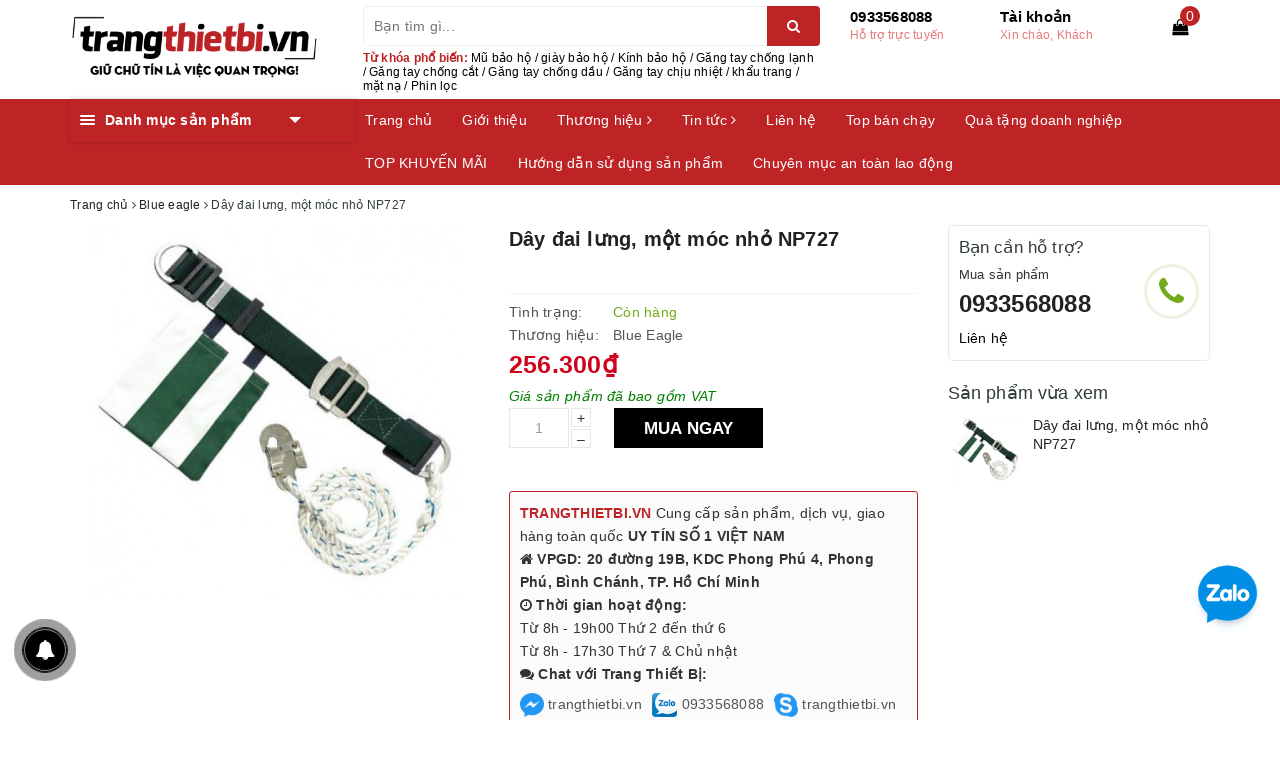

--- FILE ---
content_type: text/html; charset=utf-8
request_url: https://trangthietbi.vn/day-dai-lung-mot-moc-nho-np727
body_size: 95433
content:
<!DOCTYPE html>
<html lang="vi">
	<head>
		<meta charset="UTF-8" />
		<meta name="viewport" content="width=device-width, initial-scale=1, maximum-scale=1">			
		<title>Dây đai lưng, một móc nhỏ NP727 | TRANGTHIETBI.VN</title>		
		
		<meta name="description" content="D&#226;y đai lưng, một m&#243;c nhỏ NP727 Belt : 50 mm x 1200mm Rope : 12 mm x 1500mm Nh&#227;n Hiệu: Blue Eagle D&#226;y đai an to&#224;n NP727 được sử dụng để bảo vệ người sử dụng l&#224;m việc ở độ cao. Rơi tr&#234;n cao l&#224; một trong nguy&#234;n nh&#226;n ch&#237;nh g&#226;y thương t&#237;ch việc nghi&#234;m trọng cho người lao động. C&#225;c vị tr&#237; phổ biến của rơi xuống l&#224; cầu thang">
		
		<meta name="keywords" content="Dây đai lưng, một móc nhỏ NP727, Blue eagle, Dây thoát hiểm trên cao, Bộ dây hãm trượt, Dây đai bụng, Dây an toàn toàn thân, Bảo hộ lao động, TRANGTHIETBI.VN, trangthietbi.vn"/>		
		<link rel="canonical" href="https://trangthietbi.vn/day-dai-lung-mot-moc-nho-np727"/>
		
		<meta name='revisit-after' content='1 days' />
		<meta name="robots" content="noodp,index,follow" />
		<link rel="icon" href="//bizweb.dktcdn.net/100/389/591/themes/768252/assets/favicon.png?1751639470997" type="image/x-icon" />
		
<meta property="og:type" content="product">
<meta property="og:title" content="Dây đai lưng, một móc nhỏ NP727">

<meta property="og:image" content="http://bizweb.dktcdn.net/thumb/grande/100/389/591/products/np727.jpg?v=1600336330410">
<meta property="og:image:secure_url" content="https://bizweb.dktcdn.net/thumb/grande/100/389/591/products/np727.jpg?v=1600336330410">

<meta property="og:price:amount" content="256.300">
<meta property="og:price:currency" content="VND">

	<meta property="og:description" content="Dây đai lưng, một móc nhỏ NP727 Belt : 50 mm x 1200mm Rope : 12 mm x 1500mm Nhãn Hiệu: Blue Eagle Dây đai an toàn NP727 được sử dụng để bảo vệ người sử dụng làm việc ở độ cao. Rơi trên cao là một trong nguyên nhân chính gây thương tích việc nghiêm trọng cho người lao động. Các vị trí phổ biến của rơi xuống là cầu thang">
	<meta property="og:url" content="https://trangthietbi.vn/day-dai-lung-mot-moc-nho-np727">
	<meta property="og:site_name" content="TRANGTHIETBI.VN">
		<link rel="stylesheet" href="https://maxcdn.bootstrapcdn.com/bootstrap/3.3.7/css/bootstrap.min.css" integrity="sha384-BVYiiSIFeK1dGmJRAkycuHAHRg32OmUcww7on3RYdg4Va+PmSTsz/K68vbdEjh4u" crossorigin="anonymous">
		<link rel="stylesheet" href="//maxcdn.bootstrapcdn.com/font-awesome/4.7.0/css/font-awesome.min.css">
		
		<link rel="preload" as="style" type="text/css" href="//bizweb.dktcdn.net/100/389/591/themes/768252/assets/base.scss.css?1751639470997" />
		<link href="//bizweb.dktcdn.net/100/389/591/themes/768252/assets/base.scss.css?1751639470997" rel="stylesheet" type="text/css" media="all" />	
		
		<link rel="preload" as="style" type="text/css" href="//bizweb.dktcdn.net/100/389/591/themes/768252/assets/ant-kitchen.scss.css?1751639470997" />
		<link href="//bizweb.dktcdn.net/100/389/591/themes/768252/assets/ant-kitchen.scss.css?1751639470997" rel="stylesheet" type="text/css" media="all" />
		
		<link rel="preload" as="style" type="text/css" href="//bizweb.dktcdn.net/100/389/591/themes/768252/assets/edit.scss.css?1751639470997" />
		<link href="//bizweb.dktcdn.net/100/389/591/themes/768252/assets/edit.scss.css?1751639470997" rel="stylesheet" type="text/css" media="all" />
		
		<script>
/*! jQuery v2.2.3 | (c) jQuery Foundation | jquery.org/license */ 
!function(a,b){"object"==typeof module&&"object"==typeof module.exports?module.exports=a.document?b(a,!0):function(a){if(!a.document)throw new Error("jQuery requires a window with a document");return b(a)}:b(a)}("undefined"!=typeof window?window:this,function(a,b){var c=[],d=a.document,e=c.slice,f=c.concat,g=c.push,h=c.indexOf,i={},j=i.toString,k=i.hasOwnProperty,l={},m="2.2.3",n=function(a,b){return new n.fn.init(a,b)},o=/^[\s\uFEFF\xA0]+|[\s\uFEFF\xA0]+$/g,p=/^-ms-/,q=/-([\da-z])/gi,r=function(a,b){return b.toUpperCase()};n.fn=n.prototype={jquery:m,constructor:n,selector:"",length:0,toArray:function(){return e.call(this)},get:function(a){return null!=a?0>a?this[a+this.length]:this[a]:e.call(this)},pushStack:function(a){var b=n.merge(this.constructor(),a);return b.prevObject=this,b.context=this.context,b},each:function(a){return n.each(this,a)},map:function(a){return this.pushStack(n.map(this,function(b,c){return a.call(b,c,b)}))},slice:function(){return this.pushStack(e.apply(this,arguments))},first:function(){return this.eq(0)},last:function(){return this.eq(-1)},eq:function(a){var b=this.length,c=+a+(0>a?b:0);return this.pushStack(c>=0&&b>c?[this[c]]:[])},end:function(){return this.prevObject||this.constructor()},push:g,sort:c.sort,splice:c.splice},n.extend=n.fn.extend=function(){var a,b,c,d,e,f,g=arguments[0]||{},h=1,i=arguments.length,j=!1;for("boolean"==typeof g&&(j=g,g=arguments[h]||{},h++),"object"==typeof g||n.isFunction(g)||(g={}),h===i&&(g=this,h--);i>h;h++)if(null!=(a=arguments[h]))for(b in a)c=g[b],d=a[b],g!==d&&(j&&d&&(n.isPlainObject(d)||(e=n.isArray(d)))?(e?(e=!1,f=c&&n.isArray(c)?c:[]):f=c&&n.isPlainObject(c)?c:{},g[b]=n.extend(j,f,d)):void 0!==d&&(g[b]=d));return g},n.extend({expando:"jQuery"+(m+Math.random()).replace(/\D/g,""),isReady:!0,error:function(a){throw new Error(a)},noop:function(){},isFunction:function(a){return"function"===n.type(a)},isArray:Array.isArray,isWindow:function(a){return null!=a&&a===a.window},isNumeric:function(a){var b=a&&a.toString();return!n.isArray(a)&&b-parseFloat(b)+1>=0},isPlainObject:function(a){var b;if("object"!==n.type(a)||a.nodeType||n.isWindow(a))return!1;if(a.constructor&&!k.call(a,"constructor")&&!k.call(a.constructor.prototype||{},"isPrototypeOf"))return!1;for(b in a);return void 0===b||k.call(a,b)},isEmptyObject:function(a){var b;for(b in a)return!1;return!0},type:function(a){return null==a?a+"":"object"==typeof a||"function"==typeof a?i[j.call(a)]||"object":typeof a},globalEval:function(a){var b,c=eval;a=n.trim(a),a&&(1===a.indexOf("use strict")?(b=d.createElement("script"),b.text=a,d.head.appendChild(b).parentNode.removeChild(b)):c(a))},camelCase:function(a){return a.replace(p,"ms-").replace(q,r)},nodeName:function(a,b){return a.nodeName&&a.nodeName.toLowerCase()===b.toLowerCase()},each:function(a,b){var c,d=0;if(s(a)){for(c=a.length;c>d;d++)if(b.call(a[d],d,a[d])===!1)break}else for(d in a)if(b.call(a[d],d,a[d])===!1)break;return a},trim:function(a){return null==a?"":(a+"").replace(o,"")},makeArray:function(a,b){var c=b||[];return null!=a&&(s(Object(a))?n.merge(c,"string"==typeof a?[a]:a):g.call(c,a)),c},inArray:function(a,b,c){return null==b?-1:h.call(b,a,c)},merge:function(a,b){for(var c=+b.length,d=0,e=a.length;c>d;d++)a[e++]=b[d];return a.length=e,a},grep:function(a,b,c){for(var d,e=[],f=0,g=a.length,h=!c;g>f;f++)d=!b(a[f],f),d!==h&&e.push(a[f]);return e},map:function(a,b,c){var d,e,g=0,h=[];if(s(a))for(d=a.length;d>g;g++)e=b(a[g],g,c),null!=e&&h.push(e);else for(g in a)e=b(a[g],g,c),null!=e&&h.push(e);return f.apply([],h)},guid:1,proxy:function(a,b){var c,d,f;return"string"==typeof b&&(c=a[b],b=a,a=c),n.isFunction(a)?(d=e.call(arguments,2),f=function(){return a.apply(b||this,d.concat(e.call(arguments)))},f.guid=a.guid=a.guid||n.guid++,f):void 0},now:Date.now,support:l}),"function"==typeof Symbol&&(n.fn[Symbol.iterator]=c[Symbol.iterator]),n.each("Boolean Number String Function Array Date RegExp Object Error Symbol".split(" "),function(a,b){i["[object "+b+"]"]=b.toLowerCase()});function s(a){var b=!!a&&"length"in a&&a.length,c=n.type(a);return"function"===c||n.isWindow(a)?!1:"array"===c||0===b||"number"==typeof b&&b>0&&b-1 in a}var t=function(a){var b,c,d,e,f,g,h,i,j,k,l,m,n,o,p,q,r,s,t,u="sizzle"+1*new Date,v=a.document,w=0,x=0,y=ga(),z=ga(),A=ga(),B=function(a,b){return a===b&&(l=!0),0},C=1<<31,D={}.hasOwnProperty,E=[],F=E.pop,G=E.push,H=E.push,I=E.slice,J=function(a,b){for(var c=0,d=a.length;d>c;c++)if(a[c]===b)return c;return-1},K="checked|selected|async|autofocus|autoplay|controls|defer|disabled|hidden|ismap|loop|multiple|open|readonly|required|scoped",L="[\\x20\\t\\r\\n\\f]",M="(?:\\\\.|[\\w-]|[^\\x00-\\xa0])+",N="\\["+L+"*("+M+")(?:"+L+"*([*^$|!~]?=)"+L+"*(?:'((?:\\\\.|[^\\\\'])*)'|\"((?:\\\\.|[^\\\\\"])*)\"|("+M+"))|)"+L+"*\\]",O=":("+M+")(?:\\((('((?:\\\\.|[^\\\\'])*)'|\"((?:\\\\.|[^\\\\\"])*)\")|((?:\\\\.|[^\\\\()[\\]]|"+N+")*)|.*)\\)|)",P=new RegExp(L+"+","g"),Q=new RegExp("^"+L+"+|((?:^|[^\\\\])(?:\\\\.)*)"+L+"+$","g"),R=new RegExp("^"+L+"*,"+L+"*"),S=new RegExp("^"+L+"*([>+~]|"+L+")"+L+"*"),T=new RegExp("="+L+"*([^\\]'\"]*?)"+L+"*\\]","g"),U=new RegExp(O),V=new RegExp("^"+M+"$"),W={ID:new RegExp("^#("+M+")"),CLASS:new RegExp("^\\.("+M+")"),TAG:new RegExp("^("+M+"|[*])"),ATTR:new RegExp("^"+N),PSEUDO:new RegExp("^"+O),CHILD:new RegExp("^:(only|first|last|nth|nth-last)-(child|of-type)(?:\\("+L+"*(even|odd|(([+-]|)(\\d*)n|)"+L+"*(?:([+-]|)"+L+"*(\\d+)|))"+L+"*\\)|)","i"),bool:new RegExp("^(?:"+K+")$","i"),needsContext:new RegExp("^"+L+"*[>+~]|:(even|odd|eq|gt|lt|nth|first|last)(?:\\("+L+"*((?:-\\d)?\\d*)"+L+"*\\)|)(?=[^-]|$)","i")},X=/^(?:input|select|textarea|button)$/i,Y=/^h\d$/i,Z=/^[^{]+\{\s*\[native \w/,$=/^(?:#([\w-]+)|(\w+)|\.([\w-]+))$/,_=/[+~]/,aa=/'|\\/g,ba=new RegExp("\\\\([\\da-f]{1,6}"+L+"?|("+L+")|.)","ig"),ca=function(a,b,c){var d="0x"+b-65536;return d!==d||c?b:0>d?String.fromCharCode(d+65536):String.fromCharCode(d>>10|55296,1023&d|56320)},da=function(){m()};try{H.apply(E=I.call(v.childNodes),v.childNodes),E[v.childNodes.length].nodeType}catch(ea){H={apply:E.length?function(a,b){G.apply(a,I.call(b))}:function(a,b){var c=a.length,d=0;while(a[c++]=b[d++]);a.length=c-1}}}function fa(a,b,d,e){var f,h,j,k,l,o,r,s,w=b&&b.ownerDocument,x=b?b.nodeType:9;if(d=d||[],"string"!=typeof a||!a||1!==x&&9!==x&&11!==x)return d;if(!e&&((b?b.ownerDocument||b:v)!==n&&m(b),b=b||n,p)){if(11!==x&&(o=$.exec(a)))if(f=o[1]){if(9===x){if(!(j=b.getElementById(f)))return d;if(j.id===f)return d.push(j),d}else if(w&&(j=w.getElementById(f))&&t(b,j)&&j.id===f)return d.push(j),d}else{if(o[2])return H.apply(d,b.getElementsByTagName(a)),d;if((f=o[3])&&c.getElementsByClassName&&b.getElementsByClassName)return H.apply(d,b.getElementsByClassName(f)),d}if(c.qsa&&!A[a+" "]&&(!q||!q.test(a))){if(1!==x)w=b,s=a;else if("object"!==b.nodeName.toLowerCase()){(k=b.getAttribute("id"))?k=k.replace(aa,"\\$&"):b.setAttribute("id",k=u),r=g(a),h=r.length,l=V.test(k)?"#"+k:"[id='"+k+"']";while(h--)r[h]=l+" "+qa(r[h]);s=r.join(","),w=_.test(a)&&oa(b.parentNode)||b}if(s)try{return H.apply(d,w.querySelectorAll(s)),d}catch(y){}finally{k===u&&b.removeAttribute("id")}}}return i(a.replace(Q,"$1"),b,d,e)}function ga(){var a=[];function b(c,e){return a.push(c+" ")>d.cacheLength&&delete b[a.shift()],b[c+" "]=e}return b}function ha(a){return a[u]=!0,a}function ia(a){var b=n.createElement("div");try{return!!a(b)}catch(c){return!1}finally{b.parentNode&&b.parentNode.removeChild(b),b=null}}function ja(a,b){var c=a.split("|"),e=c.length;while(e--)d.attrHandle[c[e]]=b}function ka(a,b){var c=b&&a,d=c&&1===a.nodeType&&1===b.nodeType&&(~b.sourceIndex||C)-(~a.sourceIndex||C);if(d)return d;if(c)while(c=c.nextSibling)if(c===b)return-1;return a?1:-1}function la(a){return function(b){var c=b.nodeName.toLowerCase();return"input"===c&&b.type===a}}function ma(a){return function(b){var c=b.nodeName.toLowerCase();return("input"===c||"button"===c)&&b.type===a}}function na(a){return ha(function(b){return b=+b,ha(function(c,d){var e,f=a([],c.length,b),g=f.length;while(g--)c[e=f[g]]&&(c[e]=!(d[e]=c[e]))})})}function oa(a){return a&&"undefined"!=typeof a.getElementsByTagName&&a}c=fa.support={},f=fa.isXML=function(a){var b=a&&(a.ownerDocument||a).documentElement;return b?"HTML"!==b.nodeName:!1},m=fa.setDocument=function(a){var b,e,g=a?a.ownerDocument||a:v;return g!==n&&9===g.nodeType&&g.documentElement?(n=g,o=n.documentElement,p=!f(n),(e=n.defaultView)&&e.top!==e&&(e.addEventListener?e.addEventListener("unload",da,!1):e.attachEvent&&e.attachEvent("onunload",da)),c.attributes=ia(function(a){return a.className="i",!a.getAttribute("className")}),c.getElementsByTagName=ia(function(a){return a.appendChild(n.createComment("")),!a.getElementsByTagName("*").length}),c.getElementsByClassName=Z.test(n.getElementsByClassName),c.getById=ia(function(a){return o.appendChild(a).id=u,!n.getElementsByName||!n.getElementsByName(u).length}),c.getById?(d.find.ID=function(a,b){if("undefined"!=typeof b.getElementById&&p){var c=b.getElementById(a);return c?[c]:[]}},d.filter.ID=function(a){var b=a.replace(ba,ca);return function(a){return a.getAttribute("id")===b}}):(delete d.find.ID,d.filter.ID=function(a){var b=a.replace(ba,ca);return function(a){var c="undefined"!=typeof a.getAttributeNode&&a.getAttributeNode("id");return c&&c.value===b}}),d.find.TAG=c.getElementsByTagName?function(a,b){return"undefined"!=typeof b.getElementsByTagName?b.getElementsByTagName(a):c.qsa?b.querySelectorAll(a):void 0}:function(a,b){var c,d=[],e=0,f=b.getElementsByTagName(a);if("*"===a){while(c=f[e++])1===c.nodeType&&d.push(c);return d}return f},d.find.CLASS=c.getElementsByClassName&&function(a,b){return"undefined"!=typeof b.getElementsByClassName&&p?b.getElementsByClassName(a):void 0},r=[],q=[],(c.qsa=Z.test(n.querySelectorAll))&&(ia(function(a){o.appendChild(a).innerHTML="<a id='"+u+"'></a><select id='"+u+"-\r\\' msallowcapture=''><option selected=''></option></select>",a.querySelectorAll("[msallowcapture^='']").length&&q.push("[*^$]="+L+"*(?:''|\"\")"),a.querySelectorAll("[selected]").length||q.push("\\["+L+"*(?:value|"+K+")"),a.querySelectorAll("[id~="+u+"-]").length||q.push("~="),a.querySelectorAll(":checked").length||q.push(":checked"),a.querySelectorAll("a#"+u+"+*").length||q.push(".#.+[+~]")}),ia(function(a){var b=n.createElement("input");b.setAttribute("type","hidden"),a.appendChild(b).setAttribute("name","D"),a.querySelectorAll("[name=d]").length&&q.push("name"+L+"*[*^$|!~]?="),a.querySelectorAll(":enabled").length||q.push(":enabled",":disabled"),a.querySelectorAll("*,:x"),q.push(",.*:")})),(c.matchesSelector=Z.test(s=o.matches||o.webkitMatchesSelector||o.mozMatchesSelector||o.oMatchesSelector||o.msMatchesSelector))&&ia(function(a){c.disconnectedMatch=s.call(a,"div"),s.call(a,"[s!='']:x"),r.push("!=",O)}),q=q.length&&new RegExp(q.join("|")),r=r.length&&new RegExp(r.join("|")),b=Z.test(o.compareDocumentPosition),t=b||Z.test(o.contains)?function(a,b){var c=9===a.nodeType?a.documentElement:a,d=b&&b.parentNode;return a===d||!(!d||1!==d.nodeType||!(c.contains?c.contains(d):a.compareDocumentPosition&&16&a.compareDocumentPosition(d)))}:function(a,b){if(b)while(b=b.parentNode)if(b===a)return!0;return!1},B=b?function(a,b){if(a===b)return l=!0,0;var d=!a.compareDocumentPosition-!b.compareDocumentPosition;return d?d:(d=(a.ownerDocument||a)===(b.ownerDocument||b)?a.compareDocumentPosition(b):1,1&d||!c.sortDetached&&b.compareDocumentPosition(a)===d?a===n||a.ownerDocument===v&&t(v,a)?-1:b===n||b.ownerDocument===v&&t(v,b)?1:k?J(k,a)-J(k,b):0:4&d?-1:1)}:function(a,b){if(a===b)return l=!0,0;var c,d=0,e=a.parentNode,f=b.parentNode,g=[a],h=[b];if(!e||!f)return a===n?-1:b===n?1:e?-1:f?1:k?J(k,a)-J(k,b):0;if(e===f)return ka(a,b);c=a;while(c=c.parentNode)g.unshift(c);c=b;while(c=c.parentNode)h.unshift(c);while(g[d]===h[d])d++;return d?ka(g[d],h[d]):g[d]===v?-1:h[d]===v?1:0},n):n},fa.matches=function(a,b){return fa(a,null,null,b)},fa.matchesSelector=function(a,b){if((a.ownerDocument||a)!==n&&m(a),b=b.replace(T,"='$1']"),c.matchesSelector&&p&&!A[b+" "]&&(!r||!r.test(b))&&(!q||!q.test(b)))try{var d=s.call(a,b);if(d||c.disconnectedMatch||a.document&&11!==a.document.nodeType)return d}catch(e){}return fa(b,n,null,[a]).length>0},fa.contains=function(a,b){return(a.ownerDocument||a)!==n&&m(a),t(a,b)},fa.attr=function(a,b){(a.ownerDocument||a)!==n&&m(a);var e=d.attrHandle[b.toLowerCase()],f=e&&D.call(d.attrHandle,b.toLowerCase())?e(a,b,!p):void 0;return void 0!==f?f:c.attributes||!p?a.getAttribute(b):(f=a.getAttributeNode(b))&&f.specified?f.value:null},fa.error=function(a){throw new Error("Syntax error, unrecognized expression: "+a)},fa.uniqueSort=function(a){var b,d=[],e=0,f=0;if(l=!c.detectDuplicates,k=!c.sortStable&&a.slice(0),a.sort(B),l){while(b=a[f++])b===a[f]&&(e=d.push(f));while(e--)a.splice(d[e],1)}return k=null,a},e=fa.getText=function(a){var b,c="",d=0,f=a.nodeType;if(f){if(1===f||9===f||11===f){if("string"==typeof a.textContent)return a.textContent;for(a=a.firstChild;a;a=a.nextSibling)c+=e(a)}else if(3===f||4===f)return a.nodeValue}else while(b=a[d++])c+=e(b);return c},d=fa.selectors={cacheLength:50,createPseudo:ha,match:W,attrHandle:{},find:{},relative:{">":{dir:"parentNode",first:!0}," ":{dir:"parentNode"},"+":{dir:"previousSibling",first:!0},"~":{dir:"previousSibling"}},preFilter:{ATTR:function(a){return a[1]=a[1].replace(ba,ca),a[3]=(a[3]||a[4]||a[5]||"").replace(ba,ca),"~="===a[2]&&(a[3]=" "+a[3]+" "),a.slice(0,4)},CHILD:function(a){return a[1]=a[1].toLowerCase(),"nth"===a[1].slice(0,3)?(a[3]||fa.error(a[0]),a[4]=+(a[4]?a[5]+(a[6]||1):2*("even"===a[3]||"odd"===a[3])),a[5]=+(a[7]+a[8]||"odd"===a[3])):a[3]&&fa.error(a[0]),a},PSEUDO:function(a){var b,c=!a[6]&&a[2];return W.CHILD.test(a[0])?null:(a[3]?a[2]=a[4]||a[5]||"":c&&U.test(c)&&(b=g(c,!0))&&(b=c.indexOf(")",c.length-b)-c.length)&&(a[0]=a[0].slice(0,b),a[2]=c.slice(0,b)),a.slice(0,3))}},filter:{TAG:function(a){var b=a.replace(ba,ca).toLowerCase();return"*"===a?function(){return!0}:function(a){return a.nodeName&&a.nodeName.toLowerCase()===b}},CLASS:function(a){var b=y[a+" "];return b||(b=new RegExp("(^|"+L+")"+a+"("+L+"|$)"))&&y(a,function(a){return b.test("string"==typeof a.className&&a.className||"undefined"!=typeof a.getAttribute&&a.getAttribute("class")||"")})},ATTR:function(a,b,c){return function(d){var e=fa.attr(d,a);return null==e?"!="===b:b?(e+="","="===b?e===c:"!="===b?e!==c:"^="===b?c&&0===e.indexOf(c):"*="===b?c&&e.indexOf(c)>-1:"$="===b?c&&e.slice(-c.length)===c:"~="===b?(" "+e.replace(P," ")+" ").indexOf(c)>-1:"|="===b?e===c||e.slice(0,c.length+1)===c+"-":!1):!0}},CHILD:function(a,b,c,d,e){var f="nth"!==a.slice(0,3),g="last"!==a.slice(-4),h="of-type"===b;return 1===d&&0===e?function(a){return!!a.parentNode}:function(b,c,i){var j,k,l,m,n,o,p=f!==g?"nextSibling":"previousSibling",q=b.parentNode,r=h&&b.nodeName.toLowerCase(),s=!i&&!h,t=!1;if(q){if(f){while(p){m=b;while(m=m[p])if(h?m.nodeName.toLowerCase()===r:1===m.nodeType)return!1;o=p="only"===a&&!o&&"nextSibling"}return!0}if(o=[g?q.firstChild:q.lastChild],g&&s){m=q,l=m[u]||(m[u]={}),k=l[m.uniqueID]||(l[m.uniqueID]={}),j=k[a]||[],n=j[0]===w&&j[1],t=n&&j[2],m=n&&q.childNodes[n];while(m=++n&&m&&m[p]||(t=n=0)||o.pop())if(1===m.nodeType&&++t&&m===b){k[a]=[w,n,t];break}}else if(s&&(m=b,l=m[u]||(m[u]={}),k=l[m.uniqueID]||(l[m.uniqueID]={}),j=k[a]||[],n=j[0]===w&&j[1],t=n),t===!1)while(m=++n&&m&&m[p]||(t=n=0)||o.pop())if((h?m.nodeName.toLowerCase()===r:1===m.nodeType)&&++t&&(s&&(l=m[u]||(m[u]={}),k=l[m.uniqueID]||(l[m.uniqueID]={}),k[a]=[w,t]),m===b))break;return t-=e,t===d||t%d===0&&t/d>=0}}},PSEUDO:function(a,b){var c,e=d.pseudos[a]||d.setFilters[a.toLowerCase()]||fa.error("unsupported pseudo: "+a);return e[u]?e(b):e.length>1?(c=[a,a,"",b],d.setFilters.hasOwnProperty(a.toLowerCase())?ha(function(a,c){var d,f=e(a,b),g=f.length;while(g--)d=J(a,f[g]),a[d]=!(c[d]=f[g])}):function(a){return e(a,0,c)}):e}},pseudos:{not:ha(function(a){var b=[],c=[],d=h(a.replace(Q,"$1"));return d[u]?ha(function(a,b,c,e){var f,g=d(a,null,e,[]),h=a.length;while(h--)(f=g[h])&&(a[h]=!(b[h]=f))}):function(a,e,f){return b[0]=a,d(b,null,f,c),b[0]=null,!c.pop()}}),has:ha(function(a){return function(b){return fa(a,b).length>0}}),contains:ha(function(a){return a=a.replace(ba,ca),function(b){return(b.textContent||b.innerText||e(b)).indexOf(a)>-1}}),lang:ha(function(a){return V.test(a||"")||fa.error("unsupported lang: "+a),a=a.replace(ba,ca).toLowerCase(),function(b){var c;do if(c=p?b.lang:b.getAttribute("xml:lang")||b.getAttribute("lang"))return c=c.toLowerCase(),c===a||0===c.indexOf(a+"-");while((b=b.parentNode)&&1===b.nodeType);return!1}}),target:function(b){var c=a.location&&a.location.hash;return c&&c.slice(1)===b.id},root:function(a){return a===o},focus:function(a){return a===n.activeElement&&(!n.hasFocus||n.hasFocus())&&!!(a.type||a.href||~a.tabIndex)},enabled:function(a){return a.disabled===!1},disabled:function(a){return a.disabled===!0},checked:function(a){var b=a.nodeName.toLowerCase();return"input"===b&&!!a.checked||"option"===b&&!!a.selected},selected:function(a){return a.parentNode&&a.parentNode.selectedIndex,a.selected===!0},empty:function(a){for(a=a.firstChild;a;a=a.nextSibling)if(a.nodeType<6)return!1;return!0},parent:function(a){return!d.pseudos.empty(a)},header:function(a){return Y.test(a.nodeName)},input:function(a){return X.test(a.nodeName)},button:function(a){var b=a.nodeName.toLowerCase();return"input"===b&&"button"===a.type||"button"===b},text:function(a){var b;return"input"===a.nodeName.toLowerCase()&&"text"===a.type&&(null==(b=a.getAttribute("type"))||"text"===b.toLowerCase())},first:na(function(){return[0]}),last:na(function(a,b){return[b-1]}),eq:na(function(a,b,c){return[0>c?c+b:c]}),even:na(function(a,b){for(var c=0;b>c;c+=2)a.push(c);return a}),odd:na(function(a,b){for(var c=1;b>c;c+=2)a.push(c);return a}),lt:na(function(a,b,c){for(var d=0>c?c+b:c;--d>=0;)a.push(d);return a}),gt:na(function(a,b,c){for(var d=0>c?c+b:c;++d<b;)a.push(d);return a})}},d.pseudos.nth=d.pseudos.eq;for(b in{radio:!0,checkbox:!0,file:!0,password:!0,image:!0})d.pseudos[b]=la(b);for(b in{submit:!0,reset:!0})d.pseudos[b]=ma(b);function pa(){}pa.prototype=d.filters=d.pseudos,d.setFilters=new pa,g=fa.tokenize=function(a,b){var c,e,f,g,h,i,j,k=z[a+" "];if(k)return b?0:k.slice(0);h=a,i=[],j=d.preFilter;while(h){c&&!(e=R.exec(h))||(e&&(h=h.slice(e[0].length)||h),i.push(f=[])),c=!1,(e=S.exec(h))&&(c=e.shift(),f.push({value:c,type:e[0].replace(Q," ")}),h=h.slice(c.length));for(g in d.filter)!(e=W[g].exec(h))||j[g]&&!(e=j[g](e))||(c=e.shift(),f.push({value:c,type:g,matches:e}),h=h.slice(c.length));if(!c)break}return b?h.length:h?fa.error(a):z(a,i).slice(0)};function qa(a){for(var b=0,c=a.length,d="";c>b;b++)d+=a[b].value;return d}function ra(a,b,c){var d=b.dir,e=c&&"parentNode"===d,f=x++;return b.first?function(b,c,f){while(b=b[d])if(1===b.nodeType||e)return a(b,c,f)}:function(b,c,g){var h,i,j,k=[w,f];if(g){while(b=b[d])if((1===b.nodeType||e)&&a(b,c,g))return!0}else while(b=b[d])if(1===b.nodeType||e){if(j=b[u]||(b[u]={}),i=j[b.uniqueID]||(j[b.uniqueID]={}),(h=i[d])&&h[0]===w&&h[1]===f)return k[2]=h[2];if(i[d]=k,k[2]=a(b,c,g))return!0}}}function sa(a){return a.length>1?function(b,c,d){var e=a.length;while(e--)if(!a[e](b,c,d))return!1;return!0}:a[0]}function ta(a,b,c){for(var d=0,e=b.length;e>d;d++)fa(a,b[d],c);return c}function ua(a,b,c,d,e){for(var f,g=[],h=0,i=a.length,j=null!=b;i>h;h++)(f=a[h])&&(c&&!c(f,d,e)||(g.push(f),j&&b.push(h)));return g}function va(a,b,c,d,e,f){return d&&!d[u]&&(d=va(d)),e&&!e[u]&&(e=va(e,f)),ha(function(f,g,h,i){var j,k,l,m=[],n=[],o=g.length,p=f||ta(b||"*",h.nodeType?[h]:h,[]),q=!a||!f&&b?p:ua(p,m,a,h,i),r=c?e||(f?a:o||d)?[]:g:q;if(c&&c(q,r,h,i),d){j=ua(r,n),d(j,[],h,i),k=j.length;while(k--)(l=j[k])&&(r[n[k]]=!(q[n[k]]=l))}if(f){if(e||a){if(e){j=[],k=r.length;while(k--)(l=r[k])&&j.push(q[k]=l);e(null,r=[],j,i)}k=r.length;while(k--)(l=r[k])&&(j=e?J(f,l):m[k])>-1&&(f[j]=!(g[j]=l))}}else r=ua(r===g?r.splice(o,r.length):r),e?e(null,g,r,i):H.apply(g,r)})}function wa(a){for(var b,c,e,f=a.length,g=d.relative[a[0].type],h=g||d.relative[" "],i=g?1:0,k=ra(function(a){return a===b},h,!0),l=ra(function(a){return J(b,a)>-1},h,!0),m=[function(a,c,d){var e=!g&&(d||c!==j)||((b=c).nodeType?k(a,c,d):l(a,c,d));return b=null,e}];f>i;i++)if(c=d.relative[a[i].type])m=[ra(sa(m),c)];else{if(c=d.filter[a[i].type].apply(null,a[i].matches),c[u]){for(e=++i;f>e;e++)if(d.relative[a[e].type])break;return va(i>1&&sa(m),i>1&&qa(a.slice(0,i-1).concat({value:" "===a[i-2].type?"*":""})).replace(Q,"$1"),c,e>i&&wa(a.slice(i,e)),f>e&&wa(a=a.slice(e)),f>e&&qa(a))}m.push(c)}return sa(m)}function xa(a,b){var c=b.length>0,e=a.length>0,f=function(f,g,h,i,k){var l,o,q,r=0,s="0",t=f&&[],u=[],v=j,x=f||e&&d.find.TAG("*",k),y=w+=null==v?1:Math.random()||.1,z=x.length;for(k&&(j=g===n||g||k);s!==z&&null!=(l=x[s]);s++){if(e&&l){o=0,g||l.ownerDocument===n||(m(l),h=!p);while(q=a[o++])if(q(l,g||n,h)){i.push(l);break}k&&(w=y)}c&&((l=!q&&l)&&r--,f&&t.push(l))}if(r+=s,c&&s!==r){o=0;while(q=b[o++])q(t,u,g,h);if(f){if(r>0)while(s--)t[s]||u[s]||(u[s]=F.call(i));u=ua(u)}H.apply(i,u),k&&!f&&u.length>0&&r+b.length>1&&fa.uniqueSort(i)}return k&&(w=y,j=v),t};return c?ha(f):f}return h=fa.compile=function(a,b){var c,d=[],e=[],f=A[a+" "];if(!f){b||(b=g(a)),c=b.length;while(c--)f=wa(b[c]),f[u]?d.push(f):e.push(f);f=A(a,xa(e,d)),f.selector=a}return f},i=fa.select=function(a,b,e,f){var i,j,k,l,m,n="function"==typeof a&&a,o=!f&&g(a=n.selector||a);if(e=e||[],1===o.length){if(j=o[0]=o[0].slice(0),j.length>2&&"ID"===(k=j[0]).type&&c.getById&&9===b.nodeType&&p&&d.relative[j[1].type]){if(b=(d.find.ID(k.matches[0].replace(ba,ca),b)||[])[0],!b)return e;n&&(b=b.parentNode),a=a.slice(j.shift().value.length)}i=W.needsContext.test(a)?0:j.length;while(i--){if(k=j[i],d.relative[l=k.type])break;if((m=d.find[l])&&(f=m(k.matches[0].replace(ba,ca),_.test(j[0].type)&&oa(b.parentNode)||b))){if(j.splice(i,1),a=f.length&&qa(j),!a)return H.apply(e,f),e;break}}}return(n||h(a,o))(f,b,!p,e,!b||_.test(a)&&oa(b.parentNode)||b),e},c.sortStable=u.split("").sort(B).join("")===u,c.detectDuplicates=!!l,m(),c.sortDetached=ia(function(a){return 1&a.compareDocumentPosition(n.createElement("div"))}),ia(function(a){return a.innerHTML="<a href='#'></a>","#"===a.firstChild.getAttribute("href")})||ja("type|href|height|width",function(a,b,c){return c?void 0:a.getAttribute(b,"type"===b.toLowerCase()?1:2)}),c.attributes&&ia(function(a){return a.innerHTML="<input/>",a.firstChild.setAttribute("value",""),""===a.firstChild.getAttribute("value")})||ja("value",function(a,b,c){return c||"input"!==a.nodeName.toLowerCase()?void 0:a.defaultValue}),ia(function(a){return null==a.getAttribute("disabled")})||ja(K,function(a,b,c){var d;return c?void 0:a[b]===!0?b.toLowerCase():(d=a.getAttributeNode(b))&&d.specified?d.value:null}),fa}(a);n.find=t,n.expr=t.selectors,n.expr[":"]=n.expr.pseudos,n.uniqueSort=n.unique=t.uniqueSort,n.text=t.getText,n.isXMLDoc=t.isXML,n.contains=t.contains;var u=function(a,b,c){var d=[],e=void 0!==c;while((a=a[b])&&9!==a.nodeType)if(1===a.nodeType){if(e&&n(a).is(c))break;d.push(a)}return d},v=function(a,b){for(var c=[];a;a=a.nextSibling)1===a.nodeType&&a!==b&&c.push(a);return c},w=n.expr.match.needsContext,x=/^<([\w-]+)\s*\/?>(?:<\/\1>|)$/,y=/^.[^:#\[\.,]*$/;function z(a,b,c){if(n.isFunction(b))return n.grep(a,function(a,d){return!!b.call(a,d,a)!==c});if(b.nodeType)return n.grep(a,function(a){return a===b!==c});if("string"==typeof b){if(y.test(b))return n.filter(b,a,c);b=n.filter(b,a)}return n.grep(a,function(a){return h.call(b,a)>-1!==c})}n.filter=function(a,b,c){var d=b[0];return c&&(a=":not("+a+")"),1===b.length&&1===d.nodeType?n.find.matchesSelector(d,a)?[d]:[]:n.find.matches(a,n.grep(b,function(a){return 1===a.nodeType}))},n.fn.extend({find:function(a){var b,c=this.length,d=[],e=this;if("string"!=typeof a)return this.pushStack(n(a).filter(function(){for(b=0;c>b;b++)if(n.contains(e[b],this))return!0}));for(b=0;c>b;b++)n.find(a,e[b],d);return d=this.pushStack(c>1?n.unique(d):d),d.selector=this.selector?this.selector+" "+a:a,d},filter:function(a){return this.pushStack(z(this,a||[],!1))},not:function(a){return this.pushStack(z(this,a||[],!0))},is:function(a){return!!z(this,"string"==typeof a&&w.test(a)?n(a):a||[],!1).length}});var A,B=/^(?:\s*(<[\w\W]+>)[^>]*|#([\w-]*))$/,C=n.fn.init=function(a,b,c){var e,f;if(!a)return this;if(c=c||A,"string"==typeof a){if(e="<"===a[0]&&">"===a[a.length-1]&&a.length>=3?[null,a,null]:B.exec(a),!e||!e[1]&&b)return!b||b.jquery?(b||c).find(a):this.constructor(b).find(a);if(e[1]){if(b=b instanceof n?b[0]:b,n.merge(this,n.parseHTML(e[1],b&&b.nodeType?b.ownerDocument||b:d,!0)),x.test(e[1])&&n.isPlainObject(b))for(e in b)n.isFunction(this[e])?this[e](b[e]):this.attr(e,b[e]);return this}return f=d.getElementById(e[2]),f&&f.parentNode&&(this.length=1,this[0]=f),this.context=d,this.selector=a,this}return a.nodeType?(this.context=this[0]=a,this.length=1,this):n.isFunction(a)?void 0!==c.ready?c.ready(a):a(n):(void 0!==a.selector&&(this.selector=a.selector,this.context=a.context),n.makeArray(a,this))};C.prototype=n.fn,A=n(d);var D=/^(?:parents|prev(?:Until|All))/,E={children:!0,contents:!0,next:!0,prev:!0};n.fn.extend({has:function(a){var b=n(a,this),c=b.length;return this.filter(function(){for(var a=0;c>a;a++)if(n.contains(this,b[a]))return!0})},closest:function(a,b){for(var c,d=0,e=this.length,f=[],g=w.test(a)||"string"!=typeof a?n(a,b||this.context):0;e>d;d++)for(c=this[d];c&&c!==b;c=c.parentNode)if(c.nodeType<11&&(g?g.index(c)>-1:1===c.nodeType&&n.find.matchesSelector(c,a))){f.push(c);break}return this.pushStack(f.length>1?n.uniqueSort(f):f)},index:function(a){return a?"string"==typeof a?h.call(n(a),this[0]):h.call(this,a.jquery?a[0]:a):this[0]&&this[0].parentNode?this.first().prevAll().length:-1},add:function(a,b){return this.pushStack(n.uniqueSort(n.merge(this.get(),n(a,b))))},addBack:function(a){return this.add(null==a?this.prevObject:this.prevObject.filter(a))}});function F(a,b){while((a=a[b])&&1!==a.nodeType);return a}n.each({parent:function(a){var b=a.parentNode;return b&&11!==b.nodeType?b:null},parents:function(a){return u(a,"parentNode")},parentsUntil:function(a,b,c){return u(a,"parentNode",c)},next:function(a){return F(a,"nextSibling")},prev:function(a){return F(a,"previousSibling")},nextAll:function(a){return u(a,"nextSibling")},prevAll:function(a){return u(a,"previousSibling")},nextUntil:function(a,b,c){return u(a,"nextSibling",c)},prevUntil:function(a,b,c){return u(a,"previousSibling",c)},siblings:function(a){return v((a.parentNode||{}).firstChild,a)},children:function(a){return v(a.firstChild)},contents:function(a){return a.contentDocument||n.merge([],a.childNodes)}},function(a,b){n.fn[a]=function(c,d){var e=n.map(this,b,c);return"Until"!==a.slice(-5)&&(d=c),d&&"string"==typeof d&&(e=n.filter(d,e)),this.length>1&&(E[a]||n.uniqueSort(e),D.test(a)&&e.reverse()),this.pushStack(e)}});var G=/\S+/g;function H(a){var b={};return n.each(a.match(G)||[],function(a,c){b[c]=!0}),b}n.Callbacks=function(a){a="string"==typeof a?H(a):n.extend({},a);var b,c,d,e,f=[],g=[],h=-1,i=function(){for(e=a.once,d=b=!0;g.length;h=-1){c=g.shift();while(++h<f.length)f[h].apply(c[0],c[1])===!1&&a.stopOnFalse&&(h=f.length,c=!1)}a.memory||(c=!1),b=!1,e&&(f=c?[]:"")},j={add:function(){return f&&(c&&!b&&(h=f.length-1,g.push(c)),function d(b){n.each(b,function(b,c){n.isFunction(c)?a.unique&&j.has(c)||f.push(c):c&&c.length&&"string"!==n.type(c)&&d(c)})}(arguments),c&&!b&&i()),this},remove:function(){return n.each(arguments,function(a,b){var c;while((c=n.inArray(b,f,c))>-1)f.splice(c,1),h>=c&&h--}),this},has:function(a){return a?n.inArray(a,f)>-1:f.length>0},empty:function(){return f&&(f=[]),this},disable:function(){return e=g=[],f=c="",this},disabled:function(){return!f},lock:function(){return e=g=[],c||(f=c=""),this},locked:function(){return!!e},fireWith:function(a,c){return e||(c=c||[],c=[a,c.slice?c.slice():c],g.push(c),b||i()),this},fire:function(){return j.fireWith(this,arguments),this},fired:function(){return!!d}};return j},n.extend({Deferred:function(a){var b=[["resolve","done",n.Callbacks("once memory"),"resolved"],["reject","fail",n.Callbacks("once memory"),"rejected"],["notify","progress",n.Callbacks("memory")]],c="pending",d={state:function(){return c},always:function(){return e.done(arguments).fail(arguments),this},then:function(){var a=arguments;return n.Deferred(function(c){n.each(b,function(b,f){var g=n.isFunction(a[b])&&a[b];e[f[1]](function(){var a=g&&g.apply(this,arguments);a&&n.isFunction(a.promise)?a.promise().progress(c.notify).done(c.resolve).fail(c.reject):c[f[0]+"With"](this===d?c.promise():this,g?[a]:arguments)})}),a=null}).promise()},promise:function(a){return null!=a?n.extend(a,d):d}},e={};return d.pipe=d.then,n.each(b,function(a,f){var g=f[2],h=f[3];d[f[1]]=g.add,h&&g.add(function(){c=h},b[1^a][2].disable,b[2][2].lock),e[f[0]]=function(){return e[f[0]+"With"](this===e?d:this,arguments),this},e[f[0]+"With"]=g.fireWith}),d.promise(e),a&&a.call(e,e),e},when:function(a){var b=0,c=e.call(arguments),d=c.length,f=1!==d||a&&n.isFunction(a.promise)?d:0,g=1===f?a:n.Deferred(),h=function(a,b,c){return function(d){b[a]=this,c[a]=arguments.length>1?e.call(arguments):d,c===i?g.notifyWith(b,c):--f||g.resolveWith(b,c)}},i,j,k;if(d>1)for(i=new Array(d),j=new Array(d),k=new Array(d);d>b;b++)c[b]&&n.isFunction(c[b].promise)?c[b].promise().progress(h(b,j,i)).done(h(b,k,c)).fail(g.reject):--f;return f||g.resolveWith(k,c),g.promise()}});var I;n.fn.ready=function(a){return n.ready.promise().done(a),this},n.extend({isReady:!1,readyWait:1,holdReady:function(a){a?n.readyWait++:n.ready(!0)},ready:function(a){(a===!0?--n.readyWait:n.isReady)||(n.isReady=!0,a!==!0&&--n.readyWait>0||(I.resolveWith(d,[n]),n.fn.triggerHandler&&(n(d).triggerHandler("ready"),n(d).off("ready"))))}});function J(){d.removeEventListener("DOMContentLoaded",J),a.removeEventListener("load",J),n.ready()}n.ready.promise=function(b){return I||(I=n.Deferred(),"complete"===d.readyState||"loading"!==d.readyState&&!d.documentElement.doScroll?a.setTimeout(n.ready):(d.addEventListener("DOMContentLoaded",J),a.addEventListener("load",J))),I.promise(b)},n.ready.promise();var K=function(a,b,c,d,e,f,g){var h=0,i=a.length,j=null==c;if("object"===n.type(c)){e=!0;for(h in c)K(a,b,h,c[h],!0,f,g)}else if(void 0!==d&&(e=!0,n.isFunction(d)||(g=!0),j&&(g?(b.call(a,d),b=null):(j=b,b=function(a,b,c){return j.call(n(a),c)})),b))for(;i>h;h++)b(a[h],c,g?d:d.call(a[h],h,b(a[h],c)));return e?a:j?b.call(a):i?b(a[0],c):f},L=function(a){return 1===a.nodeType||9===a.nodeType||!+a.nodeType};function M(){this.expando=n.expando+M.uid++}M.uid=1,M.prototype={register:function(a,b){var c=b||{};return a.nodeType?a[this.expando]=c:Object.defineProperty(a,this.expando,{value:c,writable:!0,configurable:!0}),a[this.expando]},cache:function(a){if(!L(a))return{};var b=a[this.expando];return b||(b={},L(a)&&(a.nodeType?a[this.expando]=b:Object.defineProperty(a,this.expando,{value:b,configurable:!0}))),b},set:function(a,b,c){var d,e=this.cache(a);if("string"==typeof b)e[b]=c;else for(d in b)e[d]=b[d];return e},get:function(a,b){return void 0===b?this.cache(a):a[this.expando]&&a[this.expando][b]},access:function(a,b,c){var d;return void 0===b||b&&"string"==typeof b&&void 0===c?(d=this.get(a,b),void 0!==d?d:this.get(a,n.camelCase(b))):(this.set(a,b,c),void 0!==c?c:b)},remove:function(a,b){var c,d,e,f=a[this.expando];if(void 0!==f){if(void 0===b)this.register(a);else{n.isArray(b)?d=b.concat(b.map(n.camelCase)):(e=n.camelCase(b),b in f?d=[b,e]:(d=e,d=d in f?[d]:d.match(G)||[])),c=d.length;while(c--)delete f[d[c]]}(void 0===b||n.isEmptyObject(f))&&(a.nodeType?a[this.expando]=void 0:delete a[this.expando])}},hasData:function(a){var b=a[this.expando];return void 0!==b&&!n.isEmptyObject(b)}};var N=new M,O=new M,P=/^(?:\{[\w\W]*\}|\[[\w\W]*\])$/,Q=/[A-Z]/g;function R(a,b,c){var d;if(void 0===c&&1===a.nodeType)if(d="data-"+b.replace(Q,"-$&").toLowerCase(),c=a.getAttribute(d),"string"==typeof c){try{c="true"===c?!0:"false"===c?!1:"null"===c?null:+c+""===c?+c:P.test(c)?n.parseJSON(c):c;
}catch(e){}O.set(a,b,c)}else c=void 0;return c}n.extend({hasData:function(a){return O.hasData(a)||N.hasData(a)},data:function(a,b,c){return O.access(a,b,c)},removeData:function(a,b){O.remove(a,b)},_data:function(a,b,c){return N.access(a,b,c)},_removeData:function(a,b){N.remove(a,b)}}),n.fn.extend({data:function(a,b){var c,d,e,f=this[0],g=f&&f.attributes;if(void 0===a){if(this.length&&(e=O.get(f),1===f.nodeType&&!N.get(f,"hasDataAttrs"))){c=g.length;while(c--)g[c]&&(d=g[c].name,0===d.indexOf("data-")&&(d=n.camelCase(d.slice(5)),R(f,d,e[d])));N.set(f,"hasDataAttrs",!0)}return e}return"object"==typeof a?this.each(function(){O.set(this,a)}):K(this,function(b){var c,d;if(f&&void 0===b){if(c=O.get(f,a)||O.get(f,a.replace(Q,"-$&").toLowerCase()),void 0!==c)return c;if(d=n.camelCase(a),c=O.get(f,d),void 0!==c)return c;if(c=R(f,d,void 0),void 0!==c)return c}else d=n.camelCase(a),this.each(function(){var c=O.get(this,d);O.set(this,d,b),a.indexOf("-")>-1&&void 0!==c&&O.set(this,a,b)})},null,b,arguments.length>1,null,!0)},removeData:function(a){return this.each(function(){O.remove(this,a)})}}),n.extend({queue:function(a,b,c){var d;return a?(b=(b||"fx")+"queue",d=N.get(a,b),c&&(!d||n.isArray(c)?d=N.access(a,b,n.makeArray(c)):d.push(c)),d||[]):void 0},dequeue:function(a,b){b=b||"fx";var c=n.queue(a,b),d=c.length,e=c.shift(),f=n._queueHooks(a,b),g=function(){n.dequeue(a,b)};"inprogress"===e&&(e=c.shift(),d--),e&&("fx"===b&&c.unshift("inprogress"),delete f.stop,e.call(a,g,f)),!d&&f&&f.empty.fire()},_queueHooks:function(a,b){var c=b+"queueHooks";return N.get(a,c)||N.access(a,c,{empty:n.Callbacks("once memory").add(function(){N.remove(a,[b+"queue",c])})})}}),n.fn.extend({queue:function(a,b){var c=2;return"string"!=typeof a&&(b=a,a="fx",c--),arguments.length<c?n.queue(this[0],a):void 0===b?this:this.each(function(){var c=n.queue(this,a,b);n._queueHooks(this,a),"fx"===a&&"inprogress"!==c[0]&&n.dequeue(this,a)})},dequeue:function(a){return this.each(function(){n.dequeue(this,a)})},clearQueue:function(a){return this.queue(a||"fx",[])},promise:function(a,b){var c,d=1,e=n.Deferred(),f=this,g=this.length,h=function(){--d||e.resolveWith(f,[f])};"string"!=typeof a&&(b=a,a=void 0),a=a||"fx";while(g--)c=N.get(f[g],a+"queueHooks"),c&&c.empty&&(d++,c.empty.add(h));return h(),e.promise(b)}});var S=/[+-]?(?:\d*\.|)\d+(?:[eE][+-]?\d+|)/.source,T=new RegExp("^(?:([+-])=|)("+S+")([a-z%]*)$","i"),U=["Top","Right","Bottom","Left"],V=function(a,b){return a=b||a,"none"===n.css(a,"display")||!n.contains(a.ownerDocument,a)};function W(a,b,c,d){var e,f=1,g=20,h=d?function(){return d.cur()}:function(){return n.css(a,b,"")},i=h(),j=c&&c[3]||(n.cssNumber[b]?"":"px"),k=(n.cssNumber[b]||"px"!==j&&+i)&&T.exec(n.css(a,b));if(k&&k[3]!==j){j=j||k[3],c=c||[],k=+i||1;do f=f||".5",k/=f,n.style(a,b,k+j);while(f!==(f=h()/i)&&1!==f&&--g)}return c&&(k=+k||+i||0,e=c[1]?k+(c[1]+1)*c[2]:+c[2],d&&(d.unit=j,d.start=k,d.end=e)),e}var X=/^(?:checkbox|radio)$/i,Y=/<([\w:-]+)/,Z=/^$|\/(?:java|ecma)script/i,$={option:[1,"<select multiple='multiple'>","</select>"],thead:[1,"<table>","</table>"],col:[2,"<table><colgroup>","</colgroup></table>"],tr:[2,"<table><tbody>","</tbody></table>"],td:[3,"<table><tbody><tr>","</tr></tbody></table>"],_default:[0,"",""]};$.optgroup=$.option,$.tbody=$.tfoot=$.colgroup=$.caption=$.thead,$.th=$.td;function _(a,b){var c="undefined"!=typeof a.getElementsByTagName?a.getElementsByTagName(b||"*"):"undefined"!=typeof a.querySelectorAll?a.querySelectorAll(b||"*"):[];return void 0===b||b&&n.nodeName(a,b)?n.merge([a],c):c}function aa(a,b){for(var c=0,d=a.length;d>c;c++)N.set(a[c],"globalEval",!b||N.get(b[c],"globalEval"))}var ba=/<|&#?\w+;/;function ca(a,b,c,d,e){for(var f,g,h,i,j,k,l=b.createDocumentFragment(),m=[],o=0,p=a.length;p>o;o++)if(f=a[o],f||0===f)if("object"===n.type(f))n.merge(m,f.nodeType?[f]:f);else if(ba.test(f)){g=g||l.appendChild(b.createElement("div")),h=(Y.exec(f)||["",""])[1].toLowerCase(),i=$[h]||$._default,g.innerHTML=i[1]+n.htmlPrefilter(f)+i[2],k=i[0];while(k--)g=g.lastChild;n.merge(m,g.childNodes),g=l.firstChild,g.textContent=""}else m.push(b.createTextNode(f));l.textContent="",o=0;while(f=m[o++])if(d&&n.inArray(f,d)>-1)e&&e.push(f);else if(j=n.contains(f.ownerDocument,f),g=_(l.appendChild(f),"script"),j&&aa(g),c){k=0;while(f=g[k++])Z.test(f.type||"")&&c.push(f)}return l}!function(){var a=d.createDocumentFragment(),b=a.appendChild(d.createElement("div")),c=d.createElement("input");c.setAttribute("type","radio"),c.setAttribute("checked","checked"),c.setAttribute("name","t"),b.appendChild(c),l.checkClone=b.cloneNode(!0).cloneNode(!0).lastChild.checked,b.innerHTML="<textarea>x</textarea>",l.noCloneChecked=!!b.cloneNode(!0).lastChild.defaultValue}();var da=/^key/,ea=/^(?:mouse|pointer|contextmenu|drag|drop)|click/,fa=/^([^.]*)(?:\.(.+)|)/;function ga(){return!0}function ha(){return!1}function ia(){try{return d.activeElement}catch(a){}}function ja(a,b,c,d,e,f){var g,h;if("object"==typeof b){"string"!=typeof c&&(d=d||c,c=void 0);for(h in b)ja(a,h,c,d,b[h],f);return a}if(null==d&&null==e?(e=c,d=c=void 0):null==e&&("string"==typeof c?(e=d,d=void 0):(e=d,d=c,c=void 0)),e===!1)e=ha;else if(!e)return a;return 1===f&&(g=e,e=function(a){return n().off(a),g.apply(this,arguments)},e.guid=g.guid||(g.guid=n.guid++)),a.each(function(){n.event.add(this,b,e,d,c)})}n.event={global:{},add:function(a,b,c,d,e){var f,g,h,i,j,k,l,m,o,p,q,r=N.get(a);if(r){c.handler&&(f=c,c=f.handler,e=f.selector),c.guid||(c.guid=n.guid++),(i=r.events)||(i=r.events={}),(g=r.handle)||(g=r.handle=function(b){return"undefined"!=typeof n&&n.event.triggered!==b.type?n.event.dispatch.apply(a,arguments):void 0}),b=(b||"").match(G)||[""],j=b.length;while(j--)h=fa.exec(b[j])||[],o=q=h[1],p=(h[2]||"").split(".").sort(),o&&(l=n.event.special[o]||{},o=(e?l.delegateType:l.bindType)||o,l=n.event.special[o]||{},k=n.extend({type:o,origType:q,data:d,handler:c,guid:c.guid,selector:e,needsContext:e&&n.expr.match.needsContext.test(e),namespace:p.join(".")},f),(m=i[o])||(m=i[o]=[],m.delegateCount=0,l.setup&&l.setup.call(a,d,p,g)!==!1||a.addEventListener&&a.addEventListener(o,g)),l.add&&(l.add.call(a,k),k.handler.guid||(k.handler.guid=c.guid)),e?m.splice(m.delegateCount++,0,k):m.push(k),n.event.global[o]=!0)}},remove:function(a,b,c,d,e){var f,g,h,i,j,k,l,m,o,p,q,r=N.hasData(a)&&N.get(a);if(r&&(i=r.events)){b=(b||"").match(G)||[""],j=b.length;while(j--)if(h=fa.exec(b[j])||[],o=q=h[1],p=(h[2]||"").split(".").sort(),o){l=n.event.special[o]||{},o=(d?l.delegateType:l.bindType)||o,m=i[o]||[],h=h[2]&&new RegExp("(^|\\.)"+p.join("\\.(?:.*\\.|)")+"(\\.|$)"),g=f=m.length;while(f--)k=m[f],!e&&q!==k.origType||c&&c.guid!==k.guid||h&&!h.test(k.namespace)||d&&d!==k.selector&&("**"!==d||!k.selector)||(m.splice(f,1),k.selector&&m.delegateCount--,l.remove&&l.remove.call(a,k));g&&!m.length&&(l.teardown&&l.teardown.call(a,p,r.handle)!==!1||n.removeEvent(a,o,r.handle),delete i[o])}else for(o in i)n.event.remove(a,o+b[j],c,d,!0);n.isEmptyObject(i)&&N.remove(a,"handle events")}},dispatch:function(a){a=n.event.fix(a);var b,c,d,f,g,h=[],i=e.call(arguments),j=(N.get(this,"events")||{})[a.type]||[],k=n.event.special[a.type]||{};if(i[0]=a,a.delegateTarget=this,!k.preDispatch||k.preDispatch.call(this,a)!==!1){h=n.event.handlers.call(this,a,j),b=0;while((f=h[b++])&&!a.isPropagationStopped()){a.currentTarget=f.elem,c=0;while((g=f.handlers[c++])&&!a.isImmediatePropagationStopped())a.rnamespace&&!a.rnamespace.test(g.namespace)||(a.handleObj=g,a.data=g.data,d=((n.event.special[g.origType]||{}).handle||g.handler).apply(f.elem,i),void 0!==d&&(a.result=d)===!1&&(a.preventDefault(),a.stopPropagation()))}return k.postDispatch&&k.postDispatch.call(this,a),a.result}},handlers:function(a,b){var c,d,e,f,g=[],h=b.delegateCount,i=a.target;if(h&&i.nodeType&&("click"!==a.type||isNaN(a.button)||a.button<1))for(;i!==this;i=i.parentNode||this)if(1===i.nodeType&&(i.disabled!==!0||"click"!==a.type)){for(d=[],c=0;h>c;c++)f=b[c],e=f.selector+" ",void 0===d[e]&&(d[e]=f.needsContext?n(e,this).index(i)>-1:n.find(e,this,null,[i]).length),d[e]&&d.push(f);d.length&&g.push({elem:i,handlers:d})}return h<b.length&&g.push({elem:this,handlers:b.slice(h)}),g},props:"altKey bubbles cancelable ctrlKey currentTarget detail eventPhase metaKey relatedTarget shiftKey target timeStamp view which".split(" "),fixHooks:{},keyHooks:{props:"char charCode key keyCode".split(" "),filter:function(a,b){return null==a.which&&(a.which=null!=b.charCode?b.charCode:b.keyCode),a}},mouseHooks:{props:"button buttons clientX clientY offsetX offsetY pageX pageY screenX screenY toElement".split(" "),filter:function(a,b){var c,e,f,g=b.button;return null==a.pageX&&null!=b.clientX&&(c=a.target.ownerDocument||d,e=c.documentElement,f=c.body,a.pageX=b.clientX+(e&&e.scrollLeft||f&&f.scrollLeft||0)-(e&&e.clientLeft||f&&f.clientLeft||0),a.pageY=b.clientY+(e&&e.scrollTop||f&&f.scrollTop||0)-(e&&e.clientTop||f&&f.clientTop||0)),a.which||void 0===g||(a.which=1&g?1:2&g?3:4&g?2:0),a}},fix:function(a){if(a[n.expando])return a;var b,c,e,f=a.type,g=a,h=this.fixHooks[f];h||(this.fixHooks[f]=h=ea.test(f)?this.mouseHooks:da.test(f)?this.keyHooks:{}),e=h.props?this.props.concat(h.props):this.props,a=new n.Event(g),b=e.length;while(b--)c=e[b],a[c]=g[c];return a.target||(a.target=d),3===a.target.nodeType&&(a.target=a.target.parentNode),h.filter?h.filter(a,g):a},special:{load:{noBubble:!0},focus:{trigger:function(){return this!==ia()&&this.focus?(this.focus(),!1):void 0},delegateType:"focusin"},blur:{trigger:function(){return this===ia()&&this.blur?(this.blur(),!1):void 0},delegateType:"focusout"},click:{trigger:function(){return"checkbox"===this.type&&this.click&&n.nodeName(this,"input")?(this.click(),!1):void 0},_default:function(a){return n.nodeName(a.target,"a")}},beforeunload:{postDispatch:function(a){void 0!==a.result&&a.originalEvent&&(a.originalEvent.returnValue=a.result)}}}},n.removeEvent=function(a,b,c){a.removeEventListener&&a.removeEventListener(b,c)},n.Event=function(a,b){return this instanceof n.Event?(a&&a.type?(this.originalEvent=a,this.type=a.type,this.isDefaultPrevented=a.defaultPrevented||void 0===a.defaultPrevented&&a.returnValue===!1?ga:ha):this.type=a,b&&n.extend(this,b),this.timeStamp=a&&a.timeStamp||n.now(),void(this[n.expando]=!0)):new n.Event(a,b)},n.Event.prototype={constructor:n.Event,isDefaultPrevented:ha,isPropagationStopped:ha,isImmediatePropagationStopped:ha,preventDefault:function(){var a=this.originalEvent;this.isDefaultPrevented=ga,a&&a.preventDefault()},stopPropagation:function(){var a=this.originalEvent;this.isPropagationStopped=ga,a&&a.stopPropagation()},stopImmediatePropagation:function(){var a=this.originalEvent;this.isImmediatePropagationStopped=ga,a&&a.stopImmediatePropagation(),this.stopPropagation()}},n.each({mouseenter:"mouseover",mouseleave:"mouseout",pointerenter:"pointerover",pointerleave:"pointerout"},function(a,b){n.event.special[a]={delegateType:b,bindType:b,handle:function(a){var c,d=this,e=a.relatedTarget,f=a.handleObj;return e&&(e===d||n.contains(d,e))||(a.type=f.origType,c=f.handler.apply(this,arguments),a.type=b),c}}}),n.fn.extend({on:function(a,b,c,d){return ja(this,a,b,c,d)},one:function(a,b,c,d){return ja(this,a,b,c,d,1)},off:function(a,b,c){var d,e;if(a&&a.preventDefault&&a.handleObj)return d=a.handleObj,n(a.delegateTarget).off(d.namespace?d.origType+"."+d.namespace:d.origType,d.selector,d.handler),this;if("object"==typeof a){for(e in a)this.off(e,b,a[e]);return this}return b!==!1&&"function"!=typeof b||(c=b,b=void 0),c===!1&&(c=ha),this.each(function(){n.event.remove(this,a,c,b)})}});var ka=/<(?!area|br|col|embed|hr|img|input|link|meta|param)(([\w:-]+)[^>]*)\/>/gi,la=/<script|<style|<link/i,ma=/checked\s*(?:[^=]|=\s*.checked.)/i,na=/^true\/(.*)/,oa=/^\s*<!(?:\[CDATA\[|--)|(?:\]\]|--)>\s*$/g;function pa(a,b){return n.nodeName(a,"table")&&n.nodeName(11!==b.nodeType?b:b.firstChild,"tr")?a.getElementsByTagName("tbody")[0]||a.appendChild(a.ownerDocument.createElement("tbody")):a}function qa(a){return a.type=(null!==a.getAttribute("type"))+"/"+a.type,a}function ra(a){var b=na.exec(a.type);return b?a.type=b[1]:a.removeAttribute("type"),a}function sa(a,b){var c,d,e,f,g,h,i,j;if(1===b.nodeType){if(N.hasData(a)&&(f=N.access(a),g=N.set(b,f),j=f.events)){delete g.handle,g.events={};for(e in j)for(c=0,d=j[e].length;d>c;c++)n.event.add(b,e,j[e][c])}O.hasData(a)&&(h=O.access(a),i=n.extend({},h),O.set(b,i))}}function ta(a,b){var c=b.nodeName.toLowerCase();"input"===c&&X.test(a.type)?b.checked=a.checked:"input"!==c&&"textarea"!==c||(b.defaultValue=a.defaultValue)}function ua(a,b,c,d){b=f.apply([],b);var e,g,h,i,j,k,m=0,o=a.length,p=o-1,q=b[0],r=n.isFunction(q);if(r||o>1&&"string"==typeof q&&!l.checkClone&&ma.test(q))return a.each(function(e){var f=a.eq(e);r&&(b[0]=q.call(this,e,f.html())),ua(f,b,c,d)});if(o&&(e=ca(b,a[0].ownerDocument,!1,a,d),g=e.firstChild,1===e.childNodes.length&&(e=g),g||d)){for(h=n.map(_(e,"script"),qa),i=h.length;o>m;m++)j=e,m!==p&&(j=n.clone(j,!0,!0),i&&n.merge(h,_(j,"script"))),c.call(a[m],j,m);if(i)for(k=h[h.length-1].ownerDocument,n.map(h,ra),m=0;i>m;m++)j=h[m],Z.test(j.type||"")&&!N.access(j,"globalEval")&&n.contains(k,j)&&(j.src?n._evalUrl&&n._evalUrl(j.src):n.globalEval(j.textContent.replace(oa,"")))}return a}function va(a,b,c){for(var d,e=b?n.filter(b,a):a,f=0;null!=(d=e[f]);f++)c||1!==d.nodeType||n.cleanData(_(d)),d.parentNode&&(c&&n.contains(d.ownerDocument,d)&&aa(_(d,"script")),d.parentNode.removeChild(d));return a}n.extend({htmlPrefilter:function(a){return a.replace(ka,"<$1></$2>")},clone:function(a,b,c){var d,e,f,g,h=a.cloneNode(!0),i=n.contains(a.ownerDocument,a);if(!(l.noCloneChecked||1!==a.nodeType&&11!==a.nodeType||n.isXMLDoc(a)))for(g=_(h),f=_(a),d=0,e=f.length;e>d;d++)ta(f[d],g[d]);if(b)if(c)for(f=f||_(a),g=g||_(h),d=0,e=f.length;e>d;d++)sa(f[d],g[d]);else sa(a,h);return g=_(h,"script"),g.length>0&&aa(g,!i&&_(a,"script")),h},cleanData:function(a){for(var b,c,d,e=n.event.special,f=0;void 0!==(c=a[f]);f++)if(L(c)){if(b=c[N.expando]){if(b.events)for(d in b.events)e[d]?n.event.remove(c,d):n.removeEvent(c,d,b.handle);c[N.expando]=void 0}c[O.expando]&&(c[O.expando]=void 0)}}}),n.fn.extend({domManip:ua,detach:function(a){return va(this,a,!0)},remove:function(a){return va(this,a)},text:function(a){return K(this,function(a){return void 0===a?n.text(this):this.empty().each(function(){1!==this.nodeType&&11!==this.nodeType&&9!==this.nodeType||(this.textContent=a)})},null,a,arguments.length)},append:function(){return ua(this,arguments,function(a){if(1===this.nodeType||11===this.nodeType||9===this.nodeType){var b=pa(this,a);b.appendChild(a)}})},prepend:function(){return ua(this,arguments,function(a){if(1===this.nodeType||11===this.nodeType||9===this.nodeType){var b=pa(this,a);b.insertBefore(a,b.firstChild)}})},before:function(){return ua(this,arguments,function(a){this.parentNode&&this.parentNode.insertBefore(a,this)})},after:function(){return ua(this,arguments,function(a){this.parentNode&&this.parentNode.insertBefore(a,this.nextSibling)})},empty:function(){for(var a,b=0;null!=(a=this[b]);b++)1===a.nodeType&&(n.cleanData(_(a,!1)),a.textContent="");return this},clone:function(a,b){return a=null==a?!1:a,b=null==b?a:b,this.map(function(){return n.clone(this,a,b)})},html:function(a){return K(this,function(a){var b=this[0]||{},c=0,d=this.length;if(void 0===a&&1===b.nodeType)return b.innerHTML;if("string"==typeof a&&!la.test(a)&&!$[(Y.exec(a)||["",""])[1].toLowerCase()]){a=n.htmlPrefilter(a);try{for(;d>c;c++)b=this[c]||{},1===b.nodeType&&(n.cleanData(_(b,!1)),b.innerHTML=a);b=0}catch(e){}}b&&this.empty().append(a)},null,a,arguments.length)},replaceWith:function(){var a=[];return ua(this,arguments,function(b){var c=this.parentNode;n.inArray(this,a)<0&&(n.cleanData(_(this)),c&&c.replaceChild(b,this))},a)}}),n.each({appendTo:"append",prependTo:"prepend",insertBefore:"before",insertAfter:"after",replaceAll:"replaceWith"},function(a,b){n.fn[a]=function(a){for(var c,d=[],e=n(a),f=e.length-1,h=0;f>=h;h++)c=h===f?this:this.clone(!0),n(e[h])[b](c),g.apply(d,c.get());return this.pushStack(d)}});var wa,xa={HTML:"block",BODY:"block"};function ya(a,b){var c=n(b.createElement(a)).appendTo(b.body),d=n.css(c[0],"display");return c.detach(),d}function za(a){var b=d,c=xa[a];return c||(c=ya(a,b),"none"!==c&&c||(wa=(wa||n("<iframe frameborder='0' width='0' height='0'/>")).appendTo(b.documentElement),b=wa[0].contentDocument,b.write(),b.close(),c=ya(a,b),wa.detach()),xa[a]=c),c}var Aa=/^margin/,Ba=new RegExp("^("+S+")(?!px)[a-z%]+$","i"),Ca=function(b){var c=b.ownerDocument.defaultView;return c&&c.opener||(c=a),c.getComputedStyle(b)},Da=function(a,b,c,d){var e,f,g={};for(f in b)g[f]=a.style[f],a.style[f]=b[f];e=c.apply(a,d||[]);for(f in b)a.style[f]=g[f];return e},Ea=d.documentElement;!function(){var b,c,e,f,g=d.createElement("div"),h=d.createElement("div");if(h.style){h.style.backgroundClip="content-box",h.cloneNode(!0).style.backgroundClip="",l.clearCloneStyle="content-box"===h.style.backgroundClip,g.style.cssText="border:0;width:8px;height:0;top:0;left:-9999px;padding:0;margin-top:1px;position:absolute",g.appendChild(h);function i(){h.style.cssText="-webkit-box-sizing:border-box;-moz-box-sizing:border-box;box-sizing:border-box;position:relative;display:block;margin:auto;border:1px;padding:1px;top:1%;width:50%",h.innerHTML="",Ea.appendChild(g);var d=a.getComputedStyle(h);b="1%"!==d.top,f="2px"===d.marginLeft,c="4px"===d.width,h.style.marginRight="50%",e="4px"===d.marginRight,Ea.removeChild(g)}n.extend(l,{pixelPosition:function(){return i(),b},boxSizingReliable:function(){return null==c&&i(),c},pixelMarginRight:function(){return null==c&&i(),e},reliableMarginLeft:function(){return null==c&&i(),f},reliableMarginRight:function(){var b,c=h.appendChild(d.createElement("div"));return c.style.cssText=h.style.cssText="-webkit-box-sizing:content-box;box-sizing:content-box;display:block;margin:0;border:0;padding:0",c.style.marginRight=c.style.width="0",h.style.width="1px",Ea.appendChild(g),b=!parseFloat(a.getComputedStyle(c).marginRight),Ea.removeChild(g),h.removeChild(c),b}})}}();function Fa(a,b,c){var d,e,f,g,h=a.style;return c=c||Ca(a),g=c?c.getPropertyValue(b)||c[b]:void 0,""!==g&&void 0!==g||n.contains(a.ownerDocument,a)||(g=n.style(a,b)),c&&!l.pixelMarginRight()&&Ba.test(g)&&Aa.test(b)&&(d=h.width,e=h.minWidth,f=h.maxWidth,h.minWidth=h.maxWidth=h.width=g,g=c.width,h.width=d,h.minWidth=e,h.maxWidth=f),void 0!==g?g+"":g}function Ga(a,b){return{get:function(){return a()?void delete this.get:(this.get=b).apply(this,arguments)}}}var Ha=/^(none|table(?!-c[ea]).+)/,Ia={position:"absolute",visibility:"hidden",display:"block"},Ja={letterSpacing:"0",fontWeight:"400"},Ka=["Webkit","O","Moz","ms"],La=d.createElement("div").style;function Ma(a){if(a in La)return a;var b=a[0].toUpperCase()+a.slice(1),c=Ka.length;while(c--)if(a=Ka[c]+b,a in La)return a}function Na(a,b,c){var d=T.exec(b);return d?Math.max(0,d[2]-(c||0))+(d[3]||"px"):b}function Oa(a,b,c,d,e){for(var f=c===(d?"border":"content")?4:"width"===b?1:0,g=0;4>f;f+=2)"margin"===c&&(g+=n.css(a,c+U[f],!0,e)),d?("content"===c&&(g-=n.css(a,"padding"+U[f],!0,e)),"margin"!==c&&(g-=n.css(a,"border"+U[f]+"Width",!0,e))):(g+=n.css(a,"padding"+U[f],!0,e),"padding"!==c&&(g+=n.css(a,"border"+U[f]+"Width",!0,e)));return g}function Pa(b,c,e){var f=!0,g="width"===c?b.offsetWidth:b.offsetHeight,h=Ca(b),i="border-box"===n.css(b,"boxSizing",!1,h);if(d.msFullscreenElement&&a.top!==a&&b.getClientRects().length&&(g=Math.round(100*b.getBoundingClientRect()[c])),0>=g||null==g){if(g=Fa(b,c,h),(0>g||null==g)&&(g=b.style[c]),Ba.test(g))return g;f=i&&(l.boxSizingReliable()||g===b.style[c]),g=parseFloat(g)||0}return g+Oa(b,c,e||(i?"border":"content"),f,h)+"px"}function Qa(a,b){for(var c,d,e,f=[],g=0,h=a.length;h>g;g++)d=a[g],d.style&&(f[g]=N.get(d,"olddisplay"),c=d.style.display,b?(f[g]||"none"!==c||(d.style.display=""),""===d.style.display&&V(d)&&(f[g]=N.access(d,"olddisplay",za(d.nodeName)))):(e=V(d),"none"===c&&e||N.set(d,"olddisplay",e?c:n.css(d,"display"))));for(g=0;h>g;g++)d=a[g],d.style&&(b&&"none"!==d.style.display&&""!==d.style.display||(d.style.display=b?f[g]||"":"none"));return a}n.extend({cssHooks:{opacity:{get:function(a,b){if(b){var c=Fa(a,"opacity");return""===c?"1":c}}}},cssNumber:{animationIterationCount:!0,columnCount:!0,fillOpacity:!0,flexGrow:!0,flexShrink:!0,fontWeight:!0,lineHeight:!0,opacity:!0,order:!0,orphans:!0,widows:!0,zIndex:!0,zoom:!0},cssProps:{"float":"cssFloat"},style:function(a,b,c,d){if(a&&3!==a.nodeType&&8!==a.nodeType&&a.style){var e,f,g,h=n.camelCase(b),i=a.style;return b=n.cssProps[h]||(n.cssProps[h]=Ma(h)||h),g=n.cssHooks[b]||n.cssHooks[h],void 0===c?g&&"get"in g&&void 0!==(e=g.get(a,!1,d))?e:i[b]:(f=typeof c,"string"===f&&(e=T.exec(c))&&e[1]&&(c=W(a,b,e),f="number"),null!=c&&c===c&&("number"===f&&(c+=e&&e[3]||(n.cssNumber[h]?"":"px")),l.clearCloneStyle||""!==c||0!==b.indexOf("background")||(i[b]="inherit"),g&&"set"in g&&void 0===(c=g.set(a,c,d))||(i[b]=c)),void 0)}},css:function(a,b,c,d){var e,f,g,h=n.camelCase(b);return b=n.cssProps[h]||(n.cssProps[h]=Ma(h)||h),g=n.cssHooks[b]||n.cssHooks[h],g&&"get"in g&&(e=g.get(a,!0,c)),void 0===e&&(e=Fa(a,b,d)),"normal"===e&&b in Ja&&(e=Ja[b]),""===c||c?(f=parseFloat(e),c===!0||isFinite(f)?f||0:e):e}}),n.each(["height","width"],function(a,b){n.cssHooks[b]={get:function(a,c,d){return c?Ha.test(n.css(a,"display"))&&0===a.offsetWidth?Da(a,Ia,function(){return Pa(a,b,d)}):Pa(a,b,d):void 0},set:function(a,c,d){var e,f=d&&Ca(a),g=d&&Oa(a,b,d,"border-box"===n.css(a,"boxSizing",!1,f),f);return g&&(e=T.exec(c))&&"px"!==(e[3]||"px")&&(a.style[b]=c,c=n.css(a,b)),Na(a,c,g)}}}),n.cssHooks.marginLeft=Ga(l.reliableMarginLeft,function(a,b){return b?(parseFloat(Fa(a,"marginLeft"))||a.getBoundingClientRect().left-Da(a,{marginLeft:0},function(){return a.getBoundingClientRect().left}))+"px":void 0}),n.cssHooks.marginRight=Ga(l.reliableMarginRight,function(a,b){return b?Da(a,{display:"inline-block"},Fa,[a,"marginRight"]):void 0}),n.each({margin:"",padding:"",border:"Width"},function(a,b){n.cssHooks[a+b]={expand:function(c){for(var d=0,e={},f="string"==typeof c?c.split(" "):[c];4>d;d++)e[a+U[d]+b]=f[d]||f[d-2]||f[0];return e}},Aa.test(a)||(n.cssHooks[a+b].set=Na)}),n.fn.extend({css:function(a,b){return K(this,function(a,b,c){var d,e,f={},g=0;if(n.isArray(b)){for(d=Ca(a),e=b.length;e>g;g++)f[b[g]]=n.css(a,b[g],!1,d);return f}return void 0!==c?n.style(a,b,c):n.css(a,b)},a,b,arguments.length>1)},show:function(){return Qa(this,!0)},hide:function(){return Qa(this)},toggle:function(a){return"boolean"==typeof a?a?this.show():this.hide():this.each(function(){V(this)?n(this).show():n(this).hide()})}});function Ra(a,b,c,d,e){return new Ra.prototype.init(a,b,c,d,e)}n.Tween=Ra,Ra.prototype={constructor:Ra,init:function(a,b,c,d,e,f){this.elem=a,this.prop=c,this.easing=e||n.easing._default,this.options=b,this.start=this.now=this.cur(),this.end=d,this.unit=f||(n.cssNumber[c]?"":"px")},cur:function(){var a=Ra.propHooks[this.prop];return a&&a.get?a.get(this):Ra.propHooks._default.get(this)},run:function(a){var b,c=Ra.propHooks[this.prop];return this.options.duration?this.pos=b=n.easing[this.easing](a,this.options.duration*a,0,1,this.options.duration):this.pos=b=a,this.now=(this.end-this.start)*b+this.start,this.options.step&&this.options.step.call(this.elem,this.now,this),c&&c.set?c.set(this):Ra.propHooks._default.set(this),this}},Ra.prototype.init.prototype=Ra.prototype,Ra.propHooks={_default:{get:function(a){var b;return 1!==a.elem.nodeType||null!=a.elem[a.prop]&&null==a.elem.style[a.prop]?a.elem[a.prop]:(b=n.css(a.elem,a.prop,""),b&&"auto"!==b?b:0)},set:function(a){n.fx.step[a.prop]?n.fx.step[a.prop](a):1!==a.elem.nodeType||null==a.elem.style[n.cssProps[a.prop]]&&!n.cssHooks[a.prop]?a.elem[a.prop]=a.now:n.style(a.elem,a.prop,a.now+a.unit)}}},Ra.propHooks.scrollTop=Ra.propHooks.scrollLeft={set:function(a){a.elem.nodeType&&a.elem.parentNode&&(a.elem[a.prop]=a.now)}},n.easing={linear:function(a){return a},swing:function(a){return.5-Math.cos(a*Math.PI)/2},_default:"swing"},n.fx=Ra.prototype.init,n.fx.step={};var Sa,Ta,Ua=/^(?:toggle|show|hide)$/,Va=/queueHooks$/;function Wa(){return a.setTimeout(function(){Sa=void 0}),Sa=n.now()}function Xa(a,b){var c,d=0,e={height:a};for(b=b?1:0;4>d;d+=2-b)c=U[d],e["margin"+c]=e["padding"+c]=a;return b&&(e.opacity=e.width=a),e}function Ya(a,b,c){for(var d,e=(_a.tweeners[b]||[]).concat(_a.tweeners["*"]),f=0,g=e.length;g>f;f++)if(d=e[f].call(c,b,a))return d}function Za(a,b,c){var d,e,f,g,h,i,j,k,l=this,m={},o=a.style,p=a.nodeType&&V(a),q=N.get(a,"fxshow");c.queue||(h=n._queueHooks(a,"fx"),null==h.unqueued&&(h.unqueued=0,i=h.empty.fire,h.empty.fire=function(){h.unqueued||i()}),h.unqueued++,l.always(function(){l.always(function(){h.unqueued--,n.queue(a,"fx").length||h.empty.fire()})})),1===a.nodeType&&("height"in b||"width"in b)&&(c.overflow=[o.overflow,o.overflowX,o.overflowY],j=n.css(a,"display"),k="none"===j?N.get(a,"olddisplay")||za(a.nodeName):j,"inline"===k&&"none"===n.css(a,"float")&&(o.display="inline-block")),c.overflow&&(o.overflow="hidden",l.always(function(){o.overflow=c.overflow[0],o.overflowX=c.overflow[1],o.overflowY=c.overflow[2]}));for(d in b)if(e=b[d],Ua.exec(e)){if(delete b[d],f=f||"toggle"===e,e===(p?"hide":"show")){if("show"!==e||!q||void 0===q[d])continue;p=!0}m[d]=q&&q[d]||n.style(a,d)}else j=void 0;if(n.isEmptyObject(m))"inline"===("none"===j?za(a.nodeName):j)&&(o.display=j);else{q?"hidden"in q&&(p=q.hidden):q=N.access(a,"fxshow",{}),f&&(q.hidden=!p),p?n(a).show():l.done(function(){n(a).hide()}),l.done(function(){var b;N.remove(a,"fxshow");for(b in m)n.style(a,b,m[b])});for(d in m)g=Ya(p?q[d]:0,d,l),d in q||(q[d]=g.start,p&&(g.end=g.start,g.start="width"===d||"height"===d?1:0))}}function $a(a,b){var c,d,e,f,g;for(c in a)if(d=n.camelCase(c),e=b[d],f=a[c],n.isArray(f)&&(e=f[1],f=a[c]=f[0]),c!==d&&(a[d]=f,delete a[c]),g=n.cssHooks[d],g&&"expand"in g){f=g.expand(f),delete a[d];for(c in f)c in a||(a[c]=f[c],b[c]=e)}else b[d]=e}function _a(a,b,c){var d,e,f=0,g=_a.prefilters.length,h=n.Deferred().always(function(){delete i.elem}),i=function(){if(e)return!1;for(var b=Sa||Wa(),c=Math.max(0,j.startTime+j.duration-b),d=c/j.duration||0,f=1-d,g=0,i=j.tweens.length;i>g;g++)j.tweens[g].run(f);return h.notifyWith(a,[j,f,c]),1>f&&i?c:(h.resolveWith(a,[j]),!1)},j=h.promise({elem:a,props:n.extend({},b),opts:n.extend(!0,{specialEasing:{},easing:n.easing._default},c),originalProperties:b,originalOptions:c,startTime:Sa||Wa(),duration:c.duration,tweens:[],createTween:function(b,c){var d=n.Tween(a,j.opts,b,c,j.opts.specialEasing[b]||j.opts.easing);return j.tweens.push(d),d},stop:function(b){var c=0,d=b?j.tweens.length:0;if(e)return this;for(e=!0;d>c;c++)j.tweens[c].run(1);return b?(h.notifyWith(a,[j,1,0]),h.resolveWith(a,[j,b])):h.rejectWith(a,[j,b]),this}}),k=j.props;for($a(k,j.opts.specialEasing);g>f;f++)if(d=_a.prefilters[f].call(j,a,k,j.opts))return n.isFunction(d.stop)&&(n._queueHooks(j.elem,j.opts.queue).stop=n.proxy(d.stop,d)),d;return n.map(k,Ya,j),n.isFunction(j.opts.start)&&j.opts.start.call(a,j),n.fx.timer(n.extend(i,{elem:a,anim:j,queue:j.opts.queue})),j.progress(j.opts.progress).done(j.opts.done,j.opts.complete).fail(j.opts.fail).always(j.opts.always)}n.Animation=n.extend(_a,{tweeners:{"*":[function(a,b){var c=this.createTween(a,b);return W(c.elem,a,T.exec(b),c),c}]},tweener:function(a,b){n.isFunction(a)?(b=a,a=["*"]):a=a.match(G);for(var c,d=0,e=a.length;e>d;d++)c=a[d],_a.tweeners[c]=_a.tweeners[c]||[],_a.tweeners[c].unshift(b)},prefilters:[Za],prefilter:function(a,b){b?_a.prefilters.unshift(a):_a.prefilters.push(a)}}),n.speed=function(a,b,c){var d=a&&"object"==typeof a?n.extend({},a):{complete:c||!c&&b||n.isFunction(a)&&a,duration:a,easing:c&&b||b&&!n.isFunction(b)&&b};return d.duration=n.fx.off?0:"number"==typeof d.duration?d.duration:d.duration in n.fx.speeds?n.fx.speeds[d.duration]:n.fx.speeds._default,null!=d.queue&&d.queue!==!0||(d.queue="fx"),d.old=d.complete,d.complete=function(){n.isFunction(d.old)&&d.old.call(this),d.queue&&n.dequeue(this,d.queue)},d},n.fn.extend({fadeTo:function(a,b,c,d){return this.filter(V).css("opacity",0).show().end().animate({opacity:b},a,c,d)},animate:function(a,b,c,d){var e=n.isEmptyObject(a),f=n.speed(b,c,d),g=function(){var b=_a(this,n.extend({},a),f);(e||N.get(this,"finish"))&&b.stop(!0)};return g.finish=g,e||f.queue===!1?this.each(g):this.queue(f.queue,g)},stop:function(a,b,c){var d=function(a){var b=a.stop;delete a.stop,b(c)};return"string"!=typeof a&&(c=b,b=a,a=void 0),b&&a!==!1&&this.queue(a||"fx",[]),this.each(function(){var b=!0,e=null!=a&&a+"queueHooks",f=n.timers,g=N.get(this);if(e)g[e]&&g[e].stop&&d(g[e]);else for(e in g)g[e]&&g[e].stop&&Va.test(e)&&d(g[e]);for(e=f.length;e--;)f[e].elem!==this||null!=a&&f[e].queue!==a||(f[e].anim.stop(c),b=!1,f.splice(e,1));!b&&c||n.dequeue(this,a)})},finish:function(a){return a!==!1&&(a=a||"fx"),this.each(function(){var b,c=N.get(this),d=c[a+"queue"],e=c[a+"queueHooks"],f=n.timers,g=d?d.length:0;for(c.finish=!0,n.queue(this,a,[]),e&&e.stop&&e.stop.call(this,!0),b=f.length;b--;)f[b].elem===this&&f[b].queue===a&&(f[b].anim.stop(!0),f.splice(b,1));for(b=0;g>b;b++)d[b]&&d[b].finish&&d[b].finish.call(this);delete c.finish})}}),n.each(["toggle","show","hide"],function(a,b){var c=n.fn[b];n.fn[b]=function(a,d,e){return null==a||"boolean"==typeof a?c.apply(this,arguments):this.animate(Xa(b,!0),a,d,e)}}),n.each({slideDown:Xa("show"),slideUp:Xa("hide"),slideToggle:Xa("toggle"),fadeIn:{opacity:"show"},fadeOut:{opacity:"hide"},fadeToggle:{opacity:"toggle"}},function(a,b){n.fn[a]=function(a,c,d){return this.animate(b,a,c,d)}}),n.timers=[],n.fx.tick=function(){var a,b=0,c=n.timers;for(Sa=n.now();b<c.length;b++)a=c[b],a()||c[b]!==a||c.splice(b--,1);c.length||n.fx.stop(),Sa=void 0},n.fx.timer=function(a){n.timers.push(a),a()?n.fx.start():n.timers.pop()},n.fx.interval=13,n.fx.start=function(){Ta||(Ta=a.setInterval(n.fx.tick,n.fx.interval))},n.fx.stop=function(){a.clearInterval(Ta),Ta=null},n.fx.speeds={slow:600,fast:200,_default:400},n.fn.delay=function(b,c){return b=n.fx?n.fx.speeds[b]||b:b,c=c||"fx",this.queue(c,function(c,d){var e=a.setTimeout(c,b);d.stop=function(){a.clearTimeout(e)}})},function(){var a=d.createElement("input"),b=d.createElement("select"),c=b.appendChild(d.createElement("option"));a.type="checkbox",l.checkOn=""!==a.value,l.optSelected=c.selected,b.disabled=!0,l.optDisabled=!c.disabled,a=d.createElement("input"),a.value="t",a.type="radio",l.radioValue="t"===a.value}();var ab,bb=n.expr.attrHandle;n.fn.extend({attr:function(a,b){return K(this,n.attr,a,b,arguments.length>1)},removeAttr:function(a){return this.each(function(){n.removeAttr(this,a)})}}),n.extend({attr:function(a,b,c){var d,e,f=a.nodeType;if(3!==f&&8!==f&&2!==f)return"undefined"==typeof a.getAttribute?n.prop(a,b,c):(1===f&&n.isXMLDoc(a)||(b=b.toLowerCase(),e=n.attrHooks[b]||(n.expr.match.bool.test(b)?ab:void 0)),void 0!==c?null===c?void n.removeAttr(a,b):e&&"set"in e&&void 0!==(d=e.set(a,c,b))?d:(a.setAttribute(b,c+""),c):e&&"get"in e&&null!==(d=e.get(a,b))?d:(d=n.find.attr(a,b),null==d?void 0:d))},attrHooks:{type:{set:function(a,b){if(!l.radioValue&&"radio"===b&&n.nodeName(a,"input")){var c=a.value;return a.setAttribute("type",b),c&&(a.value=c),b}}}},removeAttr:function(a,b){var c,d,e=0,f=b&&b.match(G);if(f&&1===a.nodeType)while(c=f[e++])d=n.propFix[c]||c,n.expr.match.bool.test(c)&&(a[d]=!1),a.removeAttribute(c)}}),ab={set:function(a,b,c){return b===!1?n.removeAttr(a,c):a.setAttribute(c,c),c}},n.each(n.expr.match.bool.source.match(/\w+/g),function(a,b){var c=bb[b]||n.find.attr;bb[b]=function(a,b,d){var e,f;return d||(f=bb[b],bb[b]=e,e=null!=c(a,b,d)?b.toLowerCase():null,bb[b]=f),e}});var cb=/^(?:input|select|textarea|button)$/i,db=/^(?:a|area)$/i;n.fn.extend({prop:function(a,b){return K(this,n.prop,a,b,arguments.length>1)},removeProp:function(a){return this.each(function(){delete this[n.propFix[a]||a]})}}),n.extend({prop:function(a,b,c){var d,e,f=a.nodeType;if(3!==f&&8!==f&&2!==f)return 1===f&&n.isXMLDoc(a)||(b=n.propFix[b]||b,
e=n.propHooks[b]),void 0!==c?e&&"set"in e&&void 0!==(d=e.set(a,c,b))?d:a[b]=c:e&&"get"in e&&null!==(d=e.get(a,b))?d:a[b]},propHooks:{tabIndex:{get:function(a){var b=n.find.attr(a,"tabindex");return b?parseInt(b,10):cb.test(a.nodeName)||db.test(a.nodeName)&&a.href?0:-1}}},propFix:{"for":"htmlFor","class":"className"}}),l.optSelected||(n.propHooks.selected={get:function(a){var b=a.parentNode;return b&&b.parentNode&&b.parentNode.selectedIndex,null},set:function(a){var b=a.parentNode;b&&(b.selectedIndex,b.parentNode&&b.parentNode.selectedIndex)}}),n.each(["tabIndex","readOnly","maxLength","cellSpacing","cellPadding","rowSpan","colSpan","useMap","frameBorder","contentEditable"],function(){n.propFix[this.toLowerCase()]=this});var eb=/[\t\r\n\f]/g;function fb(a){return a.getAttribute&&a.getAttribute("class")||""}n.fn.extend({addClass:function(a){var b,c,d,e,f,g,h,i=0;if(n.isFunction(a))return this.each(function(b){n(this).addClass(a.call(this,b,fb(this)))});if("string"==typeof a&&a){b=a.match(G)||[];while(c=this[i++])if(e=fb(c),d=1===c.nodeType&&(" "+e+" ").replace(eb," ")){g=0;while(f=b[g++])d.indexOf(" "+f+" ")<0&&(d+=f+" ");h=n.trim(d),e!==h&&c.setAttribute("class",h)}}return this},removeClass:function(a){var b,c,d,e,f,g,h,i=0;if(n.isFunction(a))return this.each(function(b){n(this).removeClass(a.call(this,b,fb(this)))});if(!arguments.length)return this.attr("class","");if("string"==typeof a&&a){b=a.match(G)||[];while(c=this[i++])if(e=fb(c),d=1===c.nodeType&&(" "+e+" ").replace(eb," ")){g=0;while(f=b[g++])while(d.indexOf(" "+f+" ")>-1)d=d.replace(" "+f+" "," ");h=n.trim(d),e!==h&&c.setAttribute("class",h)}}return this},toggleClass:function(a,b){var c=typeof a;return"boolean"==typeof b&&"string"===c?b?this.addClass(a):this.removeClass(a):n.isFunction(a)?this.each(function(c){n(this).toggleClass(a.call(this,c,fb(this),b),b)}):this.each(function(){var b,d,e,f;if("string"===c){d=0,e=n(this),f=a.match(G)||[];while(b=f[d++])e.hasClass(b)?e.removeClass(b):e.addClass(b)}else void 0!==a&&"boolean"!==c||(b=fb(this),b&&N.set(this,"__className__",b),this.setAttribute&&this.setAttribute("class",b||a===!1?"":N.get(this,"__className__")||""))})},hasClass:function(a){var b,c,d=0;b=" "+a+" ";while(c=this[d++])if(1===c.nodeType&&(" "+fb(c)+" ").replace(eb," ").indexOf(b)>-1)return!0;return!1}});var gb=/\r/g,hb=/[\x20\t\r\n\f]+/g;n.fn.extend({val:function(a){var b,c,d,e=this[0];{if(arguments.length)return d=n.isFunction(a),this.each(function(c){var e;1===this.nodeType&&(e=d?a.call(this,c,n(this).val()):a,null==e?e="":"number"==typeof e?e+="":n.isArray(e)&&(e=n.map(e,function(a){return null==a?"":a+""})),b=n.valHooks[this.type]||n.valHooks[this.nodeName.toLowerCase()],b&&"set"in b&&void 0!==b.set(this,e,"value")||(this.value=e))});if(e)return b=n.valHooks[e.type]||n.valHooks[e.nodeName.toLowerCase()],b&&"get"in b&&void 0!==(c=b.get(e,"value"))?c:(c=e.value,"string"==typeof c?c.replace(gb,""):null==c?"":c)}}}),n.extend({valHooks:{option:{get:function(a){var b=n.find.attr(a,"value");return null!=b?b:n.trim(n.text(a)).replace(hb," ")}},select:{get:function(a){for(var b,c,d=a.options,e=a.selectedIndex,f="select-one"===a.type||0>e,g=f?null:[],h=f?e+1:d.length,i=0>e?h:f?e:0;h>i;i++)if(c=d[i],(c.selected||i===e)&&(l.optDisabled?!c.disabled:null===c.getAttribute("disabled"))&&(!c.parentNode.disabled||!n.nodeName(c.parentNode,"optgroup"))){if(b=n(c).val(),f)return b;g.push(b)}return g},set:function(a,b){var c,d,e=a.options,f=n.makeArray(b),g=e.length;while(g--)d=e[g],(d.selected=n.inArray(n.valHooks.option.get(d),f)>-1)&&(c=!0);return c||(a.selectedIndex=-1),f}}}}),n.each(["radio","checkbox"],function(){n.valHooks[this]={set:function(a,b){return n.isArray(b)?a.checked=n.inArray(n(a).val(),b)>-1:void 0}},l.checkOn||(n.valHooks[this].get=function(a){return null===a.getAttribute("value")?"on":a.value})});var ib=/^(?:focusinfocus|focusoutblur)$/;n.extend(n.event,{trigger:function(b,c,e,f){var g,h,i,j,l,m,o,p=[e||d],q=k.call(b,"type")?b.type:b,r=k.call(b,"namespace")?b.namespace.split("."):[];if(h=i=e=e||d,3!==e.nodeType&&8!==e.nodeType&&!ib.test(q+n.event.triggered)&&(q.indexOf(".")>-1&&(r=q.split("."),q=r.shift(),r.sort()),l=q.indexOf(":")<0&&"on"+q,b=b[n.expando]?b:new n.Event(q,"object"==typeof b&&b),b.isTrigger=f?2:3,b.namespace=r.join("."),b.rnamespace=b.namespace?new RegExp("(^|\\.)"+r.join("\\.(?:.*\\.|)")+"(\\.|$)"):null,b.result=void 0,b.target||(b.target=e),c=null==c?[b]:n.makeArray(c,[b]),o=n.event.special[q]||{},f||!o.trigger||o.trigger.apply(e,c)!==!1)){if(!f&&!o.noBubble&&!n.isWindow(e)){for(j=o.delegateType||q,ib.test(j+q)||(h=h.parentNode);h;h=h.parentNode)p.push(h),i=h;i===(e.ownerDocument||d)&&p.push(i.defaultView||i.parentWindow||a)}g=0;while((h=p[g++])&&!b.isPropagationStopped())b.type=g>1?j:o.bindType||q,m=(N.get(h,"events")||{})[b.type]&&N.get(h,"handle"),m&&m.apply(h,c),m=l&&h[l],m&&m.apply&&L(h)&&(b.result=m.apply(h,c),b.result===!1&&b.preventDefault());return b.type=q,f||b.isDefaultPrevented()||o._default&&o._default.apply(p.pop(),c)!==!1||!L(e)||l&&n.isFunction(e[q])&&!n.isWindow(e)&&(i=e[l],i&&(e[l]=null),n.event.triggered=q,e[q](),n.event.triggered=void 0,i&&(e[l]=i)),b.result}},simulate:function(a,b,c){var d=n.extend(new n.Event,c,{type:a,isSimulated:!0});n.event.trigger(d,null,b),d.isDefaultPrevented()&&c.preventDefault()}}),n.fn.extend({trigger:function(a,b){return this.each(function(){n.event.trigger(a,b,this)})},triggerHandler:function(a,b){var c=this[0];return c?n.event.trigger(a,b,c,!0):void 0}}),n.each("blur focus focusin focusout load resize scroll unload click dblclick mousedown mouseup mousemove mouseover mouseout mouseenter mouseleave change select submit keydown keypress keyup error contextmenu".split(" "),function(a,b){n.fn[b]=function(a,c){return arguments.length>0?this.on(b,null,a,c):this.trigger(b)}}),n.fn.extend({hover:function(a,b){return this.mouseenter(a).mouseleave(b||a)}}),l.focusin="onfocusin"in a,l.focusin||n.each({focus:"focusin",blur:"focusout"},function(a,b){var c=function(a){n.event.simulate(b,a.target,n.event.fix(a))};n.event.special[b]={setup:function(){var d=this.ownerDocument||this,e=N.access(d,b);e||d.addEventListener(a,c,!0),N.access(d,b,(e||0)+1)},teardown:function(){var d=this.ownerDocument||this,e=N.access(d,b)-1;e?N.access(d,b,e):(d.removeEventListener(a,c,!0),N.remove(d,b))}}});var jb=a.location,kb=n.now(),lb=/\?/;n.parseJSON=function(a){return JSON.parse(a+"")},n.parseXML=function(b){var c;if(!b||"string"!=typeof b)return null;try{c=(new a.DOMParser).parseFromString(b,"text/xml")}catch(d){c=void 0}return c&&!c.getElementsByTagName("parsererror").length||n.error("Invalid XML: "+b),c};var mb=/#.*$/,nb=/([?&])_=[^&]*/,ob=/^(.*?):[ \t]*([^\r\n]*)$/gm,pb=/^(?:about|app|app-storage|.+-extension|file|res|widget):$/,qb=/^(?:GET|HEAD)$/,rb=/^\/\//,sb={},tb={},ub="*/".concat("*"),vb=d.createElement("a");vb.href=jb.href;function wb(a){return function(b,c){"string"!=typeof b&&(c=b,b="*");var d,e=0,f=b.toLowerCase().match(G)||[];if(n.isFunction(c))while(d=f[e++])"+"===d[0]?(d=d.slice(1)||"*",(a[d]=a[d]||[]).unshift(c)):(a[d]=a[d]||[]).push(c)}}function xb(a,b,c,d){var e={},f=a===tb;function g(h){var i;return e[h]=!0,n.each(a[h]||[],function(a,h){var j=h(b,c,d);return"string"!=typeof j||f||e[j]?f?!(i=j):void 0:(b.dataTypes.unshift(j),g(j),!1)}),i}return g(b.dataTypes[0])||!e["*"]&&g("*")}function yb(a,b){var c,d,e=n.ajaxSettings.flatOptions||{};for(c in b)void 0!==b[c]&&((e[c]?a:d||(d={}))[c]=b[c]);return d&&n.extend(!0,a,d),a}function zb(a,b,c){var d,e,f,g,h=a.contents,i=a.dataTypes;while("*"===i[0])i.shift(),void 0===d&&(d=a.mimeType||b.getResponseHeader("Content-Type"));if(d)for(e in h)if(h[e]&&h[e].test(d)){i.unshift(e);break}if(i[0]in c)f=i[0];else{for(e in c){if(!i[0]||a.converters[e+" "+i[0]]){f=e;break}g||(g=e)}f=f||g}return f?(f!==i[0]&&i.unshift(f),c[f]):void 0}function Ab(a,b,c,d){var e,f,g,h,i,j={},k=a.dataTypes.slice();if(k[1])for(g in a.converters)j[g.toLowerCase()]=a.converters[g];f=k.shift();while(f)if(a.responseFields[f]&&(c[a.responseFields[f]]=b),!i&&d&&a.dataFilter&&(b=a.dataFilter(b,a.dataType)),i=f,f=k.shift())if("*"===f)f=i;else if("*"!==i&&i!==f){if(g=j[i+" "+f]||j["* "+f],!g)for(e in j)if(h=e.split(" "),h[1]===f&&(g=j[i+" "+h[0]]||j["* "+h[0]])){g===!0?g=j[e]:j[e]!==!0&&(f=h[0],k.unshift(h[1]));break}if(g!==!0)if(g&&a["throws"])b=g(b);else try{b=g(b)}catch(l){return{state:"parsererror",error:g?l:"No conversion from "+i+" to "+f}}}return{state:"success",data:b}}n.extend({active:0,lastModified:{},etag:{},ajaxSettings:{url:jb.href,type:"GET",isLocal:pb.test(jb.protocol),global:!0,processData:!0,async:!0,contentType:"application/x-www-form-urlencoded; charset=UTF-8",accepts:{"*":ub,text:"text/plain",html:"text/html",xml:"application/xml, text/xml",json:"application/json, text/javascript"},contents:{xml:/\bxml\b/,html:/\bhtml/,json:/\bjson\b/},responseFields:{xml:"responseXML",text:"responseText",json:"responseJSON"},converters:{"* text":String,"text html":!0,"text json":n.parseJSON,"text xml":n.parseXML},flatOptions:{url:!0,context:!0}},ajaxSetup:function(a,b){return b?yb(yb(a,n.ajaxSettings),b):yb(n.ajaxSettings,a)},ajaxPrefilter:wb(sb),ajaxTransport:wb(tb),ajax:function(b,c){"object"==typeof b&&(c=b,b=void 0),c=c||{};var e,f,g,h,i,j,k,l,m=n.ajaxSetup({},c),o=m.context||m,p=m.context&&(o.nodeType||o.jquery)?n(o):n.event,q=n.Deferred(),r=n.Callbacks("once memory"),s=m.statusCode||{},t={},u={},v=0,w="canceled",x={readyState:0,getResponseHeader:function(a){var b;if(2===v){if(!h){h={};while(b=ob.exec(g))h[b[1].toLowerCase()]=b[2]}b=h[a.toLowerCase()]}return null==b?null:b},getAllResponseHeaders:function(){return 2===v?g:null},setRequestHeader:function(a,b){var c=a.toLowerCase();return v||(a=u[c]=u[c]||a,t[a]=b),this},overrideMimeType:function(a){return v||(m.mimeType=a),this},statusCode:function(a){var b;if(a)if(2>v)for(b in a)s[b]=[s[b],a[b]];else x.always(a[x.status]);return this},abort:function(a){var b=a||w;return e&&e.abort(b),z(0,b),this}};if(q.promise(x).complete=r.add,x.success=x.done,x.error=x.fail,m.url=((b||m.url||jb.href)+"").replace(mb,"").replace(rb,jb.protocol+"//"),m.type=c.method||c.type||m.method||m.type,m.dataTypes=n.trim(m.dataType||"*").toLowerCase().match(G)||[""],null==m.crossDomain){j=d.createElement("a");try{j.href=m.url,j.href=j.href,m.crossDomain=vb.protocol+"//"+vb.host!=j.protocol+"//"+j.host}catch(y){m.crossDomain=!0}}if(m.data&&m.processData&&"string"!=typeof m.data&&(m.data=n.param(m.data,m.traditional)),xb(sb,m,c,x),2===v)return x;k=n.event&&m.global,k&&0===n.active++&&n.event.trigger("ajaxStart"),m.type=m.type.toUpperCase(),m.hasContent=!qb.test(m.type),f=m.url,m.hasContent||(m.data&&(f=m.url+=(lb.test(f)?"&":"?")+m.data,delete m.data),m.cache===!1&&(m.url=nb.test(f)?f.replace(nb,"$1_="+kb++):f+(lb.test(f)?"&":"?")+"_="+kb++)),m.ifModified&&(n.lastModified[f]&&x.setRequestHeader("If-Modified-Since",n.lastModified[f]),n.etag[f]&&x.setRequestHeader("If-None-Match",n.etag[f])),(m.data&&m.hasContent&&m.contentType!==!1||c.contentType)&&x.setRequestHeader("Content-Type",m.contentType),x.setRequestHeader("Accept",m.dataTypes[0]&&m.accepts[m.dataTypes[0]]?m.accepts[m.dataTypes[0]]+("*"!==m.dataTypes[0]?", "+ub+"; q=0.01":""):m.accepts["*"]);for(l in m.headers)x.setRequestHeader(l,m.headers[l]);if(m.beforeSend&&(m.beforeSend.call(o,x,m)===!1||2===v))return x.abort();w="abort";for(l in{success:1,error:1,complete:1})x[l](m[l]);if(e=xb(tb,m,c,x)){if(x.readyState=1,k&&p.trigger("ajaxSend",[x,m]),2===v)return x;m.async&&m.timeout>0&&(i=a.setTimeout(function(){x.abort("timeout")},m.timeout));try{v=1,e.send(t,z)}catch(y){if(!(2>v))throw y;z(-1,y)}}else z(-1,"No Transport");function z(b,c,d,h){var j,l,t,u,w,y=c;2!==v&&(v=2,i&&a.clearTimeout(i),e=void 0,g=h||"",x.readyState=b>0?4:0,j=b>=200&&300>b||304===b,d&&(u=zb(m,x,d)),u=Ab(m,u,x,j),j?(m.ifModified&&(w=x.getResponseHeader("Last-Modified"),w&&(n.lastModified[f]=w),w=x.getResponseHeader("etag"),w&&(n.etag[f]=w)),204===b||"HEAD"===m.type?y="nocontent":304===b?y="notmodified":(y=u.state,l=u.data,t=u.error,j=!t)):(t=y,!b&&y||(y="error",0>b&&(b=0))),x.status=b,x.statusText=(c||y)+"",j?q.resolveWith(o,[l,y,x]):q.rejectWith(o,[x,y,t]),x.statusCode(s),s=void 0,k&&p.trigger(j?"ajaxSuccess":"ajaxError",[x,m,j?l:t]),r.fireWith(o,[x,y]),k&&(p.trigger("ajaxComplete",[x,m]),--n.active||n.event.trigger("ajaxStop")))}return x},getJSON:function(a,b,c){return n.get(a,b,c,"json")},getScript:function(a,b){return n.get(a,void 0,b,"script")}}),n.each(["get","post"],function(a,b){n[b]=function(a,c,d,e){return n.isFunction(c)&&(e=e||d,d=c,c=void 0),n.ajax(n.extend({url:a,type:b,dataType:e,data:c,success:d},n.isPlainObject(a)&&a))}}),n._evalUrl=function(a){return n.ajax({url:a,type:"GET",dataType:"script",async:!1,global:!1,"throws":!0})},n.fn.extend({wrapAll:function(a){var b;return n.isFunction(a)?this.each(function(b){n(this).wrapAll(a.call(this,b))}):(this[0]&&(b=n(a,this[0].ownerDocument).eq(0).clone(!0),this[0].parentNode&&b.insertBefore(this[0]),b.map(function(){var a=this;while(a.firstElementChild)a=a.firstElementChild;return a}).append(this)),this)},wrapInner:function(a){return n.isFunction(a)?this.each(function(b){n(this).wrapInner(a.call(this,b))}):this.each(function(){var b=n(this),c=b.contents();c.length?c.wrapAll(a):b.append(a)})},wrap:function(a){var b=n.isFunction(a);return this.each(function(c){n(this).wrapAll(b?a.call(this,c):a)})},unwrap:function(){return this.parent().each(function(){n.nodeName(this,"body")||n(this).replaceWith(this.childNodes)}).end()}}),n.expr.filters.hidden=function(a){return!n.expr.filters.visible(a)},n.expr.filters.visible=function(a){return a.offsetWidth>0||a.offsetHeight>0||a.getClientRects().length>0};var Bb=/%20/g,Cb=/\[\]$/,Db=/\r?\n/g,Eb=/^(?:submit|button|image|reset|file)$/i,Fb=/^(?:input|select|textarea|keygen)/i;function Gb(a,b,c,d){var e;if(n.isArray(b))n.each(b,function(b,e){c||Cb.test(a)?d(a,e):Gb(a+"["+("object"==typeof e&&null!=e?b:"")+"]",e,c,d)});else if(c||"object"!==n.type(b))d(a,b);else for(e in b)Gb(a+"["+e+"]",b[e],c,d)}n.param=function(a,b){var c,d=[],e=function(a,b){b=n.isFunction(b)?b():null==b?"":b,d[d.length]=encodeURIComponent(a)+"="+encodeURIComponent(b)};if(void 0===b&&(b=n.ajaxSettings&&n.ajaxSettings.traditional),n.isArray(a)||a.jquery&&!n.isPlainObject(a))n.each(a,function(){e(this.name,this.value)});else for(c in a)Gb(c,a[c],b,e);return d.join("&").replace(Bb,"+")},n.fn.extend({serialize:function(){return n.param(this.serializeArray())},serializeArray:function(){return this.map(function(){var a=n.prop(this,"elements");return a?n.makeArray(a):this}).filter(function(){var a=this.type;return this.name&&!n(this).is(":disabled")&&Fb.test(this.nodeName)&&!Eb.test(a)&&(this.checked||!X.test(a))}).map(function(a,b){var c=n(this).val();return null==c?null:n.isArray(c)?n.map(c,function(a){return{name:b.name,value:a.replace(Db,"\r\n")}}):{name:b.name,value:c.replace(Db,"\r\n")}}).get()}}),n.ajaxSettings.xhr=function(){try{return new a.XMLHttpRequest}catch(b){}};var Hb={0:200,1223:204},Ib=n.ajaxSettings.xhr();l.cors=!!Ib&&"withCredentials"in Ib,l.ajax=Ib=!!Ib,n.ajaxTransport(function(b){var c,d;return l.cors||Ib&&!b.crossDomain?{send:function(e,f){var g,h=b.xhr();if(h.open(b.type,b.url,b.async,b.username,b.password),b.xhrFields)for(g in b.xhrFields)h[g]=b.xhrFields[g];b.mimeType&&h.overrideMimeType&&h.overrideMimeType(b.mimeType),b.crossDomain||e["X-Requested-With"]||(e["X-Requested-With"]="XMLHttpRequest");for(g in e)h.setRequestHeader(g,e[g]);c=function(a){return function(){c&&(c=d=h.onload=h.onerror=h.onabort=h.onreadystatechange=null,"abort"===a?h.abort():"error"===a?"number"!=typeof h.status?f(0,"error"):f(h.status,h.statusText):f(Hb[h.status]||h.status,h.statusText,"text"!==(h.responseType||"text")||"string"!=typeof h.responseText?{binary:h.response}:{text:h.responseText},h.getAllResponseHeaders()))}},h.onload=c(),d=h.onerror=c("error"),void 0!==h.onabort?h.onabort=d:h.onreadystatechange=function(){4===h.readyState&&a.setTimeout(function(){c&&d()})},c=c("abort");try{h.send(b.hasContent&&b.data||null)}catch(i){if(c)throw i}},abort:function(){c&&c()}}:void 0}),n.ajaxSetup({accepts:{script:"text/javascript, application/javascript, application/ecmascript, application/x-ecmascript"},contents:{script:/\b(?:java|ecma)script\b/},converters:{"text script":function(a){return n.globalEval(a),a}}}),n.ajaxPrefilter("script",function(a){void 0===a.cache&&(a.cache=!1),a.crossDomain&&(a.type="GET")}),n.ajaxTransport("script",function(a){if(a.crossDomain){var b,c;return{send:function(e,f){b=n("<script>").prop({charset:a.scriptCharset,src:a.url}).on("load error",c=function(a){b.remove(),c=null,a&&f("error"===a.type?404:200,a.type)}),d.head.appendChild(b[0])},abort:function(){c&&c()}}}});var Jb=[],Kb=/(=)\?(?=&|$)|\?\?/;n.ajaxSetup({jsonp:"callback",jsonpCallback:function(){var a=Jb.pop()||n.expando+"_"+kb++;return this[a]=!0,a}}),n.ajaxPrefilter("json jsonp",function(b,c,d){var e,f,g,h=b.jsonp!==!1&&(Kb.test(b.url)?"url":"string"==typeof b.data&&0===(b.contentType||"").indexOf("application/x-www-form-urlencoded")&&Kb.test(b.data)&&"data");return h||"jsonp"===b.dataTypes[0]?(e=b.jsonpCallback=n.isFunction(b.jsonpCallback)?b.jsonpCallback():b.jsonpCallback,h?b[h]=b[h].replace(Kb,"$1"+e):b.jsonp!==!1&&(b.url+=(lb.test(b.url)?"&":"?")+b.jsonp+"="+e),b.converters["script json"]=function(){return g||n.error(e+" was not called"),g[0]},b.dataTypes[0]="json",f=a[e],a[e]=function(){g=arguments},d.always(function(){void 0===f?n(a).removeProp(e):a[e]=f,b[e]&&(b.jsonpCallback=c.jsonpCallback,Jb.push(e)),g&&n.isFunction(f)&&f(g[0]),g=f=void 0}),"script"):void 0}),n.parseHTML=function(a,b,c){if(!a||"string"!=typeof a)return null;"boolean"==typeof b&&(c=b,b=!1),b=b||d;var e=x.exec(a),f=!c&&[];return e?[b.createElement(e[1])]:(e=ca([a],b,f),f&&f.length&&n(f).remove(),n.merge([],e.childNodes))};var Lb=n.fn.load;n.fn.load=function(a,b,c){if("string"!=typeof a&&Lb)return Lb.apply(this,arguments);var d,e,f,g=this,h=a.indexOf(" ");return h>-1&&(d=n.trim(a.slice(h)),a=a.slice(0,h)),n.isFunction(b)?(c=b,b=void 0):b&&"object"==typeof b&&(e="POST"),g.length>0&&n.ajax({url:a,type:e||"GET",dataType:"html",data:b}).done(function(a){f=arguments,g.html(d?n("<div>").append(n.parseHTML(a)).find(d):a)}).always(c&&function(a,b){g.each(function(){c.apply(this,f||[a.responseText,b,a])})}),this},n.each(["ajaxStart","ajaxStop","ajaxComplete","ajaxError","ajaxSuccess","ajaxSend"],function(a,b){n.fn[b]=function(a){return this.on(b,a)}}),n.expr.filters.animated=function(a){return n.grep(n.timers,function(b){return a===b.elem}).length};function Mb(a){return n.isWindow(a)?a:9===a.nodeType&&a.defaultView}n.offset={setOffset:function(a,b,c){var d,e,f,g,h,i,j,k=n.css(a,"position"),l=n(a),m={};"static"===k&&(a.style.position="relative"),h=l.offset(),f=n.css(a,"top"),i=n.css(a,"left"),j=("absolute"===k||"fixed"===k)&&(f+i).indexOf("auto")>-1,j?(d=l.position(),g=d.top,e=d.left):(g=parseFloat(f)||0,e=parseFloat(i)||0),n.isFunction(b)&&(b=b.call(a,c,n.extend({},h))),null!=b.top&&(m.top=b.top-h.top+g),null!=b.left&&(m.left=b.left-h.left+e),"using"in b?b.using.call(a,m):l.css(m)}},n.fn.extend({offset:function(a){if(arguments.length)return void 0===a?this:this.each(function(b){n.offset.setOffset(this,a,b)});var b,c,d=this[0],e={top:0,left:0},f=d&&d.ownerDocument;if(f)return b=f.documentElement,n.contains(b,d)?(e=d.getBoundingClientRect(),c=Mb(f),{top:e.top+c.pageYOffset-b.clientTop,left:e.left+c.pageXOffset-b.clientLeft}):e},position:function(){if(this[0]){var a,b,c=this[0],d={top:0,left:0};return"fixed"===n.css(c,"position")?b=c.getBoundingClientRect():(a=this.offsetParent(),b=this.offset(),n.nodeName(a[0],"html")||(d=a.offset()),d.top+=n.css(a[0],"borderTopWidth",!0),d.left+=n.css(a[0],"borderLeftWidth",!0)),{top:b.top-d.top-n.css(c,"marginTop",!0),left:b.left-d.left-n.css(c,"marginLeft",!0)}}},offsetParent:function(){return this.map(function(){var a=this.offsetParent;while(a&&"static"===n.css(a,"position"))a=a.offsetParent;return a||Ea})}}),n.each({scrollLeft:"pageXOffset",scrollTop:"pageYOffset"},function(a,b){var c="pageYOffset"===b;n.fn[a]=function(d){return K(this,function(a,d,e){var f=Mb(a);return void 0===e?f?f[b]:a[d]:void(f?f.scrollTo(c?f.pageXOffset:e,c?e:f.pageYOffset):a[d]=e)},a,d,arguments.length)}}),n.each(["top","left"],function(a,b){n.cssHooks[b]=Ga(l.pixelPosition,function(a,c){return c?(c=Fa(a,b),Ba.test(c)?n(a).position()[b]+"px":c):void 0})}),n.each({Height:"height",Width:"width"},function(a,b){n.each({padding:"inner"+a,content:b,"":"outer"+a},function(c,d){n.fn[d]=function(d,e){var f=arguments.length&&(c||"boolean"!=typeof d),g=c||(d===!0||e===!0?"margin":"border");return K(this,function(b,c,d){var e;return n.isWindow(b)?b.document.documentElement["client"+a]:9===b.nodeType?(e=b.documentElement,Math.max(b.body["scroll"+a],e["scroll"+a],b.body["offset"+a],e["offset"+a],e["client"+a])):void 0===d?n.css(b,c,g):n.style(b,c,d,g)},b,f?d:void 0,f,null)}})}),n.fn.extend({bind:function(a,b,c){return this.on(a,null,b,c)},unbind:function(a,b){return this.off(a,null,b)},delegate:function(a,b,c,d){return this.on(b,a,c,d)},undelegate:function(a,b,c){return 1===arguments.length?this.off(a,"**"):this.off(b,a||"**",c)},size:function(){return this.length}}),n.fn.andSelf=n.fn.addBack,"function"==typeof define&&define.amd&&define("jquery",[],function(){return n});var Nb=a.jQuery,Ob=a.$;return n.noConflict=function(b){return a.$===n&&(a.$=Ob),b&&a.jQuery===n&&(a.jQuery=Nb),n},b||(a.jQuery=a.$=n),n});
!function(t){var e={topSpacing:0,bottomSpacing:0,className:"is-sticky",wrapperClassName:"sticky-wrapper",center:!1,getWidthFrom:""},i=t(window),n=t(document),s=[],o=i.height(),a=function(){for(var e=i.scrollTop(),a=n.height(),r=a-o,c=e>r?r-e:0,p=0;p<s.length;p++){var l=s[p],d=l.stickyWrapper.offset().top,h=d-l.topSpacing-c;if(h>=e)null!==l.currentTop&&(l.stickyElement.css("position","").css("top",""),l.stickyElement.parent().removeClass(l.className),l.currentTop=null);else{var u=a-l.stickyElement.outerHeight()-l.topSpacing-l.bottomSpacing-e-c;0>u?u+=l.topSpacing:u=l.topSpacing,l.currentTop!=u&&(l.stickyElement.css("position","fixed").css("top",u),"undefined"!=typeof l.getWidthFrom&&l.stickyElement.css("width",t(l.getWidthFrom).width()),l.stickyElement.parent().addClass(l.className),l.currentTop=u)}}},r=function(){o=i.height()},c={init:function(i){var n=t.extend(e,i);return this.each(function(){var e=t(this),i=e.attr("id"),o=t("<div></div>").attr("id",i+"-sticky-wrapper").addClass(n.wrapperClassName);e.wrapAll(o),n.center&&e.parent().css({width:e.outerWidth(),marginLeft:"auto",marginRight:"auto"}),"right"==e.css("float")&&e.css({"float":"none"}).parent().css({"float":"right"});var a=e.parent();a.css("height",e.outerHeight()),s.push({topSpacing:n.topSpacing,bottomSpacing:n.bottomSpacing,stickyElement:e,currentTop:null,stickyWrapper:a,className:n.className,getWidthFrom:n.getWidthFrom})})},update:a};window.addEventListener?(window.addEventListener("scroll",a,!1),window.addEventListener("resize",r,!1)):window.attachEvent&&(window.attachEvent("onscroll",a),window.attachEvent("onresize",r)),t.fn.sticky=function(e){return c[e]?c[e].apply(this,Array.prototype.slice.call(arguments,1)):"object"!=typeof e&&e?void t.error("Method "+e+" does not exist on jQuery.sticky"):c.init.apply(this,arguments)},t(function(){setTimeout(a,0)})}(jQuery);
/**
 * Owl Carousel v2.1.4
 * Copyright 2013-2016 David Deutsch
 * Licensed under MIT (https://github.com/OwlCarousel2/OwlCarousel2/blob/master/LICENSE)
 */
!function(a,b,c,d){function e(b,c){this.settings=null,this.options=a.extend({},e.Defaults,c),this.$element=a(b),this._handlers={},this._plugins={},this._supress={},this._current=null,this._speed=null,this._coordinates=[],this._breakpoint=null,this._width=null,this._items=[],this._clones=[],this._mergers=[],this._widths=[],this._invalidated={},this._pipe=[],this._drag={time:null,target:null,pointer:null,stage:{start:null,current:null},direction:null},this._states={current:{},tags:{initializing:["busy"],animating:["busy"],dragging:["interacting"]}},a.each(["onResize","onThrottledResize"],a.proxy(function(b,c){this._handlers[c]=a.proxy(this[c],this)},this)),a.each(e.Plugins,a.proxy(function(a,b){this._plugins[a.charAt(0).toLowerCase()+a.slice(1)]=new b(this)},this)),a.each(e.Workers,a.proxy(function(b,c){this._pipe.push({filter:c.filter,run:a.proxy(c.run,this)})},this)),this.setup(),this.initialize()}e.Defaults={items:3,loop:!1,center:!1,rewind:!1,mouseDrag:!0,touchDrag:!0,pullDrag:!0,freeDrag:!1,margin:0,stagePadding:0,merge:!1,mergeFit:!0,autoWidth:!1,startPosition:0,rtl:!1,smartSpeed:250,fluidSpeed:!1,dragEndSpeed:!1,responsive:{},responsiveRefreshRate:200,responsiveBaseElement:b,fallbackEasing:"swing",info:!1,nestedItemSelector:!1,itemElement:"div",stageElement:"div",refreshClass:"owl-refresh",loadedClass:"owl-loaded",loadingClass:"owl-loading",rtlClass:"owl-rtl",responsiveClass:"owl-responsive",dragClass:"owl-drag",itemClass:"owl-item",stageClass:"owl-stage",stageOuterClass:"owl-stage-outer",grabClass:"owl-grab"},e.Width={Default:"default",Inner:"inner",Outer:"outer"},e.Type={Event:"event",State:"state"},e.Plugins={},e.Workers=[{filter:["width","settings"],run:function(){this._width=this.$element.width()}},{filter:["width","items","settings"],run:function(a){a.current=this._items&&this._items[this.relative(this._current)]}},{filter:["items","settings"],run:function(){this.$stage.children(".cloned").remove()}},{filter:["width","items","settings"],run:function(a){var b=this.settings.margin||"",c=!this.settings.autoWidth,d=this.settings.rtl,e={width:"auto","margin-left":d?b:"","margin-right":d?"":b};!c&&this.$stage.children().css(e),a.css=e}},{filter:["width","items","settings"],run:function(a){var b=(this.width()/this.settings.items).toFixed(3)-this.settings.margin,c=null,d=this._items.length,e=!this.settings.autoWidth,f=[];for(a.items={merge:!1,width:b};d--;)c=this._mergers[d],c=this.settings.mergeFit&&Math.min(c,this.settings.items)||c,a.items.merge=c>1||a.items.merge,f[d]=e?b*c:this._items[d].width();this._widths=f}},{filter:["items","settings"],run:function(){var b=[],c=this._items,d=this.settings,e=Math.max(2*d.items,4),f=2*Math.ceil(c.length/2),g=d.loop&&c.length?d.rewind?e:Math.max(e,f):0,h="",i="";for(g/=2;g--;)b.push(this.normalize(b.length/2,!0)),h+=c[b[b.length-1]][0].outerHTML,b.push(this.normalize(c.length-1-(b.length-1)/2,!0)),i=c[b[b.length-1]][0].outerHTML+i;this._clones=b,a(h).addClass("cloned").appendTo(this.$stage),a(i).addClass("cloned").prependTo(this.$stage)}},{filter:["width","items","settings"],run:function(){for(var a=this.settings.rtl?1:-1,b=this._clones.length+this._items.length,c=-1,d=0,e=0,f=[];++c<b;)d=f[c-1]||0,e=this._widths[this.relative(c)]+this.settings.margin,f.push(d+e*a);this._coordinates=f}},{filter:["width","items","settings"],run:function(){var a=this.settings.stagePadding,b=this._coordinates,c={width:Math.ceil(Math.abs(b[b.length-1]))+2*a,"padding-left":a||"","padding-right":a||""};this.$stage.css(c)}},{filter:["width","items","settings"],run:function(a){var b=this._coordinates.length,c=!this.settings.autoWidth,d=this.$stage.children();if(c&&a.items.merge)for(;b--;)a.css.width=this._widths[this.relative(b)],d.eq(b).css(a.css);else c&&(a.css.width=a.items.width,d.css(a.css))}},{filter:["items"],run:function(){this._coordinates.length<1&&this.$stage.removeAttr("style")}},{filter:["width","items","settings"],run:function(a){a.current=a.current?this.$stage.children().index(a.current):0,a.current=Math.max(this.minimum(),Math.min(this.maximum(),a.current)),this.reset(a.current)}},{filter:["position"],run:function(){this.animate(this.coordinates(this._current))}},{filter:["width","position","items","settings"],run:function(){var a,b,c,d,e=this.settings.rtl?1:-1,f=2*this.settings.stagePadding,g=this.coordinates(this.current())+f,h=g+this.width()*e,i=[];for(c=0,d=this._coordinates.length;d>c;c++)a=this._coordinates[c-1]||0,b=Math.abs(this._coordinates[c])+f*e,(this.op(a,"<=",g)&&this.op(a,">",h)||this.op(b,"<",g)&&this.op(b,">",h))&&i.push(c);this.$stage.children(".active").removeClass("active"),this.$stage.children(":eq("+i.join("), :eq(")+")").addClass("active"),this.settings.center&&(this.$stage.children(".center").removeClass("center"),this.$stage.children().eq(this.current()).addClass("center"))}}],e.prototype.initialize=function(){if(this.enter("initializing"),this.trigger("initialize"),this.$element.toggleClass(this.settings.rtlClass,this.settings.rtl),this.settings.autoWidth&&!this.is("pre-loading")){var b,c,e;b=this.$element.find("img"),c=this.settings.nestedItemSelector?"."+this.settings.nestedItemSelector:d,e=this.$element.children(c).width(),b.length&&0>=e&&this.preloadAutoWidthImages(b)}this.$element.addClass(this.options.loadingClass),this.$stage=a("<"+this.settings.stageElement+' class="'+this.settings.stageClass+'"/>').wrap('<div class="'+this.settings.stageOuterClass+'"/>'),this.$element.append(this.$stage.parent()),this.replace(this.$element.children().not(this.$stage.parent())),this.$element.is(":visible")?this.refresh():this.invalidate("width"),this.$element.removeClass(this.options.loadingClass).addClass(this.options.loadedClass),this.registerEventHandlers(),this.leave("initializing"),this.trigger("initialized")},e.prototype.setup=function(){var b=this.viewport(),c=this.options.responsive,d=-1,e=null;c?(a.each(c,function(a){b>=a&&a>d&&(d=Number(a))}),e=a.extend({},this.options,c[d]),delete e.responsive,e.responsiveClass&&this.$element.attr("class",this.$element.attr("class").replace(new RegExp("("+this.options.responsiveClass+"-)\\S+\\s","g"),"$1"+d))):e=a.extend({},this.options),null!==this.settings&&this._breakpoint===d||(this.trigger("change",{property:{name:"settings",value:e}}),this._breakpoint=d,this.settings=e,this.invalidate("settings"),this.trigger("changed",{property:{name:"settings",value:this.settings}}))},e.prototype.optionsLogic=function(){this.settings.autoWidth&&(this.settings.stagePadding=!1,this.settings.merge=!1)},e.prototype.prepare=function(b){var c=this.trigger("prepare",{content:b});return c.data||(c.data=a("<"+this.settings.itemElement+"/>").addClass(this.options.itemClass).append(b)),this.trigger("prepared",{content:c.data}),c.data},e.prototype.update=function(){for(var b=0,c=this._pipe.length,d=a.proxy(function(a){return this[a]},this._invalidated),e={};c>b;)(this._invalidated.all||a.grep(this._pipe[b].filter,d).length>0)&&this._pipe[b].run(e),b++;this._invalidated={},!this.is("valid")&&this.enter("valid")},e.prototype.width=function(a){switch(a=a||e.Width.Default){case e.Width.Inner:case e.Width.Outer:return this._width;default:return this._width-2*this.settings.stagePadding+this.settings.margin}},e.prototype.refresh=function(){this.enter("refreshing"),this.trigger("refresh"),this.setup(),this.optionsLogic(),this.$element.addClass(this.options.refreshClass),this.update(),this.$element.removeClass(this.options.refreshClass),this.leave("refreshing"),this.trigger("refreshed")},e.prototype.onThrottledResize=function(){b.clearTimeout(this.resizeTimer),this.resizeTimer=b.setTimeout(this._handlers.onResize,this.settings.responsiveRefreshRate)},e.prototype.onResize=function(){return this._items.length?this._width===this.$element.width()?!1:this.$element.is(":visible")?(this.enter("resizing"),this.trigger("resize").isDefaultPrevented()?(this.leave("resizing"),!1):(this.invalidate("width"),this.refresh(),this.leave("resizing"),void this.trigger("resized"))):!1:!1},e.prototype.registerEventHandlers=function(){a.support.transition&&this.$stage.on(a.support.transition.end+".owl.core",a.proxy(this.onTransitionEnd,this)),this.settings.responsive!==!1&&this.on(b,"resize",this._handlers.onThrottledResize),this.settings.mouseDrag&&(this.$element.addClass(this.options.dragClass),this.$stage.on("mousedown.owl.core",a.proxy(this.onDragStart,this)),this.$stage.on("dragstart.owl.core selectstart.owl.core",function(){return!1})),this.settings.touchDrag&&(this.$stage.on("touchstart.owl.core",a.proxy(this.onDragStart,this)),this.$stage.on("touchcancel.owl.core",a.proxy(this.onDragEnd,this)))},e.prototype.onDragStart=function(b){var d=null;3!==b.which&&(a.support.transform?(d=this.$stage.css("transform").replace(/.*\(|\)| /g,"").split(","),d={x:d[16===d.length?12:4],y:d[16===d.length?13:5]}):(d=this.$stage.position(),d={x:this.settings.rtl?d.left+this.$stage.width()-this.width()+this.settings.margin:d.left,y:d.top}),this.is("animating")&&(a.support.transform?this.animate(d.x):this.$stage.stop(),this.invalidate("position")),this.$element.toggleClass(this.options.grabClass,"mousedown"===b.type),this.speed(0),this._drag.time=(new Date).getTime(),this._drag.target=a(b.target),this._drag.stage.start=d,this._drag.stage.current=d,this._drag.pointer=this.pointer(b),a(c).on("mouseup.owl.core touchend.owl.core",a.proxy(this.onDragEnd,this)),a(c).one("mousemove.owl.core touchmove.owl.core",a.proxy(function(b){var d=this.difference(this._drag.pointer,this.pointer(b));a(c).on("mousemove.owl.core touchmove.owl.core",a.proxy(this.onDragMove,this)),Math.abs(d.x)<Math.abs(d.y)&&this.is("valid")||(b.preventDefault(),this.enter("dragging"),this.trigger("drag"))},this)))},e.prototype.onDragMove=function(a){var b=null,c=null,d=null,e=this.difference(this._drag.pointer,this.pointer(a)),f=this.difference(this._drag.stage.start,e);this.is("dragging")&&(a.preventDefault(),this.settings.loop?(b=this.coordinates(this.minimum()),c=this.coordinates(this.maximum()+1)-b,f.x=((f.x-b)%c+c)%c+b):(b=this.settings.rtl?this.coordinates(this.maximum()):this.coordinates(this.minimum()),c=this.settings.rtl?this.coordinates(this.minimum()):this.coordinates(this.maximum()),d=this.settings.pullDrag?-1*e.x/5:0,f.x=Math.max(Math.min(f.x,b+d),c+d)),this._drag.stage.current=f,this.animate(f.x))},e.prototype.onDragEnd=function(b){var d=this.difference(this._drag.pointer,this.pointer(b)),e=this._drag.stage.current,f=d.x>0^this.settings.rtl?"left":"right";a(c).off(".owl.core"),this.$element.removeClass(this.options.grabClass),(0!==d.x&&this.is("dragging")||!this.is("valid"))&&(this.speed(this.settings.dragEndSpeed||this.settings.smartSpeed),this.current(this.closest(e.x,0!==d.x?f:this._drag.direction)),this.invalidate("position"),this.update(),this._drag.direction=f,(Math.abs(d.x)>3||(new Date).getTime()-this._drag.time>300)&&this._drag.target.one("click.owl.core",function(){return!1})),this.is("dragging")&&(this.leave("dragging"),this.trigger("dragged"))},e.prototype.closest=function(b,c){var d=-1,e=30,f=this.width(),g=this.coordinates();return this.settings.freeDrag||a.each(g,a.proxy(function(a,h){return"left"===c&&b>h-e&&h+e>b?d=a:"right"===c&&b>h-f-e&&h-f+e>b?d=a+1:this.op(b,"<",h)&&this.op(b,">",g[a+1]||h-f)&&(d="left"===c?a+1:a),-1===d},this)),this.settings.loop||(this.op(b,">",g[this.minimum()])?d=b=this.minimum():this.op(b,"<",g[this.maximum()])&&(d=b=this.maximum())),d},e.prototype.animate=function(b){var c=this.speed()>0;this.is("animating")&&this.onTransitionEnd(),c&&(this.enter("animating"),this.trigger("translate")),a.support.transform3d&&a.support.transition?this.$stage.css({transform:"translate3d("+b+"px,0px,0px)",transition:this.speed()/1e3+"s"}):c?this.$stage.animate({left:b+"px"},this.speed(),this.settings.fallbackEasing,a.proxy(this.onTransitionEnd,this)):this.$stage.css({left:b+"px"})},e.prototype.is=function(a){return this._states.current[a]&&this._states.current[a]>0},e.prototype.current=function(a){if(a===d)return this._current;if(0===this._items.length)return d;if(a=this.normalize(a),this._current!==a){var b=this.trigger("change",{property:{name:"position",value:a}});b.data!==d&&(a=this.normalize(b.data)),this._current=a,this.invalidate("position"),this.trigger("changed",{property:{name:"position",value:this._current}})}return this._current},e.prototype.invalidate=function(b){return"string"===a.type(b)&&(this._invalidated[b]=!0,this.is("valid")&&this.leave("valid")),a.map(this._invalidated,function(a,b){return b})},e.prototype.reset=function(a){a=this.normalize(a),a!==d&&(this._speed=0,this._current=a,this.suppress(["translate","translated"]),this.animate(this.coordinates(a)),this.release(["translate","translated"]))},e.prototype.normalize=function(a,b){var c=this._items.length,e=b?0:this._clones.length;return!this.isNumeric(a)||1>c?a=d:(0>a||a>=c+e)&&(a=((a-e/2)%c+c)%c+e/2),a},e.prototype.relative=function(a){return a-=this._clones.length/2,this.normalize(a,!0)},e.prototype.maximum=function(a){var b,c=this.settings,d=this._coordinates.length,e=Math.abs(this._coordinates[d-1])-this._width,f=-1;if(c.loop)d=this._clones.length/2+this._items.length-1;else if(c.autoWidth||c.merge)for(;d-f>1;)Math.abs(this._coordinates[b=d+f>>1])<e?f=b:d=b;else d=c.center?this._items.length-1:this._items.length-c.items;return a&&(d-=this._clones.length/2),Math.max(d,0)},e.prototype.minimum=function(a){return a?0:this._clones.length/2},e.prototype.items=function(a){return a===d?this._items.slice():(a=this.normalize(a,!0),this._items[a])},e.prototype.mergers=function(a){return a===d?this._mergers.slice():(a=this.normalize(a,!0),this._mergers[a])},e.prototype.clones=function(b){var c=this._clones.length/2,e=c+this._items.length,f=function(a){return a%2===0?e+a/2:c-(a+1)/2};return b===d?a.map(this._clones,function(a,b){return f(b)}):a.map(this._clones,function(a,c){return a===b?f(c):null})},e.prototype.speed=function(a){return a!==d&&(this._speed=a),this._speed},e.prototype.coordinates=function(b){var c,e=1,f=b-1;return b===d?a.map(this._coordinates,a.proxy(function(a,b){return this.coordinates(b)},this)):(this.settings.center?(this.settings.rtl&&(e=-1,f=b+1),c=this._coordinates[b],c+=(this.width()-c+(this._coordinates[f]||0))/2*e):c=this._coordinates[f]||0,c=Math.ceil(c))},e.prototype.duration=function(a,b,c){return 0===c?0:Math.min(Math.max(Math.abs(b-a),1),6)*Math.abs(c||this.settings.smartSpeed)},e.prototype.to=function(a,b){var c=this.current(),d=null,e=a-this.relative(c),f=(e>0)-(0>e),g=this._items.length,h=this.minimum(),i=this.maximum();this.settings.loop?(!this.settings.rewind&&Math.abs(e)>g/2&&(e+=-1*f*g),a=c+e,d=((a-h)%g+g)%g+h,d!==a&&i>=d-e&&d-e>0&&(c=d-e,a=d,this.reset(c))):this.settings.rewind?(i+=1,a=(a%i+i)%i):a=Math.max(h,Math.min(i,a)),this.speed(this.duration(c,a,b)),this.current(a),this.$element.is(":visible")&&this.update()},e.prototype.next=function(a){a=a||!1,this.to(this.relative(this.current())+1,a)},e.prototype.prev=function(a){a=a||!1,this.to(this.relative(this.current())-1,a)},e.prototype.onTransitionEnd=function(a){return a!==d&&(a.stopPropagation(),(a.target||a.srcElement||a.originalTarget)!==this.$stage.get(0))?!1:(this.leave("animating"),void this.trigger("translated"))},e.prototype.viewport=function(){var d;if(this.options.responsiveBaseElement!==b)d=a(this.options.responsiveBaseElement).width();else if(b.innerWidth)d=b.innerWidth;else{if(!c.documentElement||!c.documentElement.clientWidth)throw"Can not detect viewport width.";d=c.documentElement.clientWidth}return d},e.prototype.replace=function(b){this.$stage.empty(),this._items=[],b&&(b=b instanceof jQuery?b:a(b)),this.settings.nestedItemSelector&&(b=b.find("."+this.settings.nestedItemSelector)),b.filter(function(){return 1===this.nodeType}).each(a.proxy(function(a,b){b=this.prepare(b),this.$stage.append(b),this._items.push(b),this._mergers.push(1*b.find("[data-merge]").andSelf("[data-merge]").attr("data-merge")||1)},this)),this.reset(this.isNumeric(this.settings.startPosition)?this.settings.startPosition:0),this.invalidate("items")},e.prototype.add=function(b,c){var e=this.relative(this._current);c=c===d?this._items.length:this.normalize(c,!0),b=b instanceof jQuery?b:a(b),this.trigger("add",{content:b,position:c}),b=this.prepare(b),0===this._items.length||c===this._items.length?(0===this._items.length&&this.$stage.append(b),0!==this._items.length&&this._items[c-1].after(b),this._items.push(b),this._mergers.push(1*b.find("[data-merge]").andSelf("[data-merge]").attr("data-merge")||1)):(this._items[c].before(b),this._items.splice(c,0,b),this._mergers.splice(c,0,1*b.find("[data-merge]").andSelf("[data-merge]").attr("data-merge")||1)),this._items[e]&&this.reset(this._items[e].index()),this.invalidate("items"),this.trigger("added",{content:b,position:c})},e.prototype.remove=function(a){a=this.normalize(a,!0),a!==d&&(this.trigger("remove",{content:this._items[a],position:a}),this._items[a].remove(),this._items.splice(a,1),this._mergers.splice(a,1),this.invalidate("items"),this.trigger("removed",{content:null,position:a}))},e.prototype.preloadAutoWidthImages=function(b){b.each(a.proxy(function(b,c){this.enter("pre-loading"),c=a(c),a(new Image).one("load",a.proxy(function(a){c.attr("src",a.target.src),c.css("opacity",1),this.leave("pre-loading"),!this.is("pre-loading")&&!this.is("initializing")&&this.refresh()},this)).attr("src",c.attr("src")||c.attr("data-src")||c.attr("data-src-retina"))},this))},e.prototype.destroy=function(){this.$element.off(".owl.core"),this.$stage.off(".owl.core"),a(c).off(".owl.core"),this.settings.responsive!==!1&&(b.clearTimeout(this.resizeTimer),this.off(b,"resize",this._handlers.onThrottledResize));for(var d in this._plugins)this._plugins[d].destroy();this.$stage.children(".cloned").remove(),this.$stage.unwrap(),this.$stage.children().contents().unwrap(),this.$stage.children().unwrap(),this.$element.removeClass(this.options.refreshClass).removeClass(this.options.loadingClass).removeClass(this.options.loadedClass).removeClass(this.options.rtlClass).removeClass(this.options.dragClass).removeClass(this.options.grabClass).attr("class",this.$element.attr("class").replace(new RegExp(this.options.responsiveClass+"-\\S+\\s","g"),"")).removeData("owl.carousel")},e.prototype.op=function(a,b,c){var d=this.settings.rtl;switch(b){case"<":return d?a>c:c>a;case">":return d?c>a:a>c;case">=":return d?c>=a:a>=c;case"<=":return d?a>=c:c>=a}},e.prototype.on=function(a,b,c,d){a.addEventListener?a.addEventListener(b,c,d):a.attachEvent&&a.attachEvent("on"+b,c)},e.prototype.off=function(a,b,c,d){a.removeEventListener?a.removeEventListener(b,c,d):a.detachEvent&&a.detachEvent("on"+b,c)},e.prototype.trigger=function(b,c,d,f,g){var h={item:{count:this._items.length,index:this.current()}},i=a.camelCase(a.grep(["on",b,d],function(a){return a}).join("-").toLowerCase()),j=a.Event([b,"owl",d||"carousel"].join(".").toLowerCase(),a.extend({relatedTarget:this},h,c));return this._supress[b]||(a.each(this._plugins,function(a,b){b.onTrigger&&b.onTrigger(j)}),this.register({type:e.Type.Event,name:b}),this.$element.trigger(j),this.settings&&"function"==typeof this.settings[i]&&this.settings[i].call(this,j)),j},e.prototype.enter=function(b){a.each([b].concat(this._states.tags[b]||[]),a.proxy(function(a,b){this._states.current[b]===d&&(this._states.current[b]=0),this._states.current[b]++},this))},e.prototype.leave=function(b){a.each([b].concat(this._states.tags[b]||[]),a.proxy(function(a,b){this._states.current[b]--},this))},e.prototype.register=function(b){if(b.type===e.Type.Event){if(a.event.special[b.name]||(a.event.special[b.name]={}),!a.event.special[b.name].owl){var c=a.event.special[b.name]._default;a.event.special[b.name]._default=function(a){return!c||!c.apply||a.namespace&&-1!==a.namespace.indexOf("owl")?a.namespace&&a.namespace.indexOf("owl")>-1:c.apply(this,arguments)},a.event.special[b.name].owl=!0}}else b.type===e.Type.State&&(this._states.tags[b.name]?this._states.tags[b.name]=this._states.tags[b.name].concat(b.tags):this._states.tags[b.name]=b.tags,this._states.tags[b.name]=a.grep(this._states.tags[b.name],a.proxy(function(c,d){return a.inArray(c,this._states.tags[b.name])===d},this)))},e.prototype.suppress=function(b){a.each(b,a.proxy(function(a,b){this._supress[b]=!0},this))},e.prototype.release=function(b){a.each(b,a.proxy(function(a,b){delete this._supress[b]},this))},e.prototype.pointer=function(a){var c={x:null,y:null};return a=a.originalEvent||a||b.event,a=a.touches&&a.touches.length?a.touches[0]:a.changedTouches&&a.changedTouches.length?a.changedTouches[0]:a,a.pageX?(c.x=a.pageX,c.y=a.pageY):(c.x=a.clientX,c.y=a.clientY),c},e.prototype.isNumeric=function(a){return!isNaN(parseFloat(a))},e.prototype.difference=function(a,b){return{x:a.x-b.x,y:a.y-b.y}},a.fn.owlCarousel=function(b){var c=Array.prototype.slice.call(arguments,1);return this.each(function(){var d=a(this),f=d.data("owl.carousel");f||(f=new e(this,"object"==typeof b&&b),d.data("owl.carousel",f),a.each(["next","prev","to","destroy","refresh","replace","add","remove"],function(b,c){f.register({type:e.Type.Event,name:c}),f.$element.on(c+".owl.carousel.core",a.proxy(function(a){a.namespace&&a.relatedTarget!==this&&(this.suppress([c]),f[c].apply(this,[].slice.call(arguments,1)),this.release([c]))},f))})),"string"==typeof b&&"_"!==b.charAt(0)&&f[b].apply(f,c)})},a.fn.owlCarousel.Constructor=e}(window.Zepto||window.jQuery,window,document),function(a,b,c,d){var e=function(b){this._core=b,this._interval=null,this._visible=null,this._handlers={"initialized.owl.carousel":a.proxy(function(a){a.namespace&&this._core.settings.autoRefresh&&this.watch()},this)},this._core.options=a.extend({},e.Defaults,this._core.options),this._core.$element.on(this._handlers)};e.Defaults={autoRefresh:!0,autoRefreshInterval:500},e.prototype.watch=function(){this._interval||(this._visible=this._core.$element.is(":visible"),this._interval=b.setInterval(a.proxy(this.refresh,this),this._core.settings.autoRefreshInterval))},e.prototype.refresh=function(){this._core.$element.is(":visible")!==this._visible&&(this._visible=!this._visible,this._core.$element.toggleClass("owl-hidden",!this._visible),this._visible&&this._core.invalidate("width")&&this._core.refresh())},e.prototype.destroy=function(){var a,c;b.clearInterval(this._interval);for(a in this._handlers)this._core.$element.off(a,this._handlers[a]);for(c in Object.getOwnPropertyNames(this))"function"!=typeof this[c]&&(this[c]=null)},a.fn.owlCarousel.Constructor.Plugins.AutoRefresh=e}(window.Zepto||window.jQuery,window,document),function(a,b,c,d){var e=function(b){this._core=b,this._loaded=[],this._handlers={"initialized.owl.carousel change.owl.carousel resized.owl.carousel":a.proxy(function(b){if(b.namespace&&this._core.settings&&this._core.settings.lazyLoad&&(b.property&&"position"==b.property.name||"initialized"==b.type))for(var c=this._core.settings,e=c.center&&Math.ceil(c.items/2)||c.items,f=c.center&&-1*e||0,g=(b.property&&b.property.value!==d?b.property.value:this._core.current())+f,h=this._core.clones().length,i=a.proxy(function(a,b){this.load(b)},this);f++<e;)this.load(h/2+this._core.relative(g)),h&&a.each(this._core.clones(this._core.relative(g)),i),g++},this)},this._core.options=a.extend({},e.Defaults,this._core.options),this._core.$element.on(this._handlers)};e.Defaults={lazyLoad:!1},e.prototype.load=function(c){var d=this._core.$stage.children().eq(c),e=d&&d.find(".owl-lazy");!e||a.inArray(d.get(0),this._loaded)>-1||(e.each(a.proxy(function(c,d){var e,f=a(d),g=b.devicePixelRatio>1&&f.attr("data-src-retina")||f.attr("data-src");this._core.trigger("load",{element:f,url:g},"lazy"),f.is("img")?f.one("load.owl.lazy",a.proxy(function(){f.css("opacity",1),this._core.trigger("loaded",{element:f,url:g},"lazy")},this)).attr("src",g):(e=new Image,e.onload=a.proxy(function(){f.css({"background-image":"url("+g+")",opacity:"1"}),this._core.trigger("loaded",{element:f,url:g},"lazy")},this),e.src=g)},this)),this._loaded.push(d.get(0)))},e.prototype.destroy=function(){var a,b;for(a in this.handlers)this._core.$element.off(a,this.handlers[a]);for(b in Object.getOwnPropertyNames(this))"function"!=typeof this[b]&&(this[b]=null)},a.fn.owlCarousel.Constructor.Plugins.Lazy=e}(window.Zepto||window.jQuery,window,document),function(a,b,c,d){var e=function(b){this._core=b,this._handlers={"initialized.owl.carousel refreshed.owl.carousel":a.proxy(function(a){a.namespace&&this._core.settings.autoHeight&&this.update()},this),"changed.owl.carousel":a.proxy(function(a){a.namespace&&this._core.settings.autoHeight&&"position"==a.property.name&&this.update()},this),"loaded.owl.lazy":a.proxy(function(a){a.namespace&&this._core.settings.autoHeight&&a.element.closest("."+this._core.settings.itemClass).index()===this._core.current()&&this.update()},this)},this._core.options=a.extend({},e.Defaults,this._core.options),this._core.$element.on(this._handlers)};e.Defaults={autoHeight:!1,autoHeightClass:"owl-height"},e.prototype.update=function(){var b=this._core._current,c=b+this._core.settings.items,d=this._core.$stage.children().toArray().slice(b,c),e=[],f=0;a.each(d,function(b,c){e.push(a(c).height())}),f=Math.max.apply(null,e),this._core.$stage.parent().height(f).addClass(this._core.settings.autoHeightClass)},e.prototype.destroy=function(){var a,b;for(a in this._handlers)this._core.$element.off(a,this._handlers[a]);for(b in Object.getOwnPropertyNames(this))"function"!=typeof this[b]&&(this[b]=null)},a.fn.owlCarousel.Constructor.Plugins.AutoHeight=e}(window.Zepto||window.jQuery,window,document),function(a,b,c,d){var e=function(b){this._core=b,this._videos={},this._playing=null,this._handlers={"initialized.owl.carousel":a.proxy(function(a){a.namespace&&this._core.register({type:"state",name:"playing",tags:["interacting"]})},this),"resize.owl.carousel":a.proxy(function(a){a.namespace&&this._core.settings.video&&this.isInFullScreen()&&a.preventDefault()},this),"refreshed.owl.carousel":a.proxy(function(a){a.namespace&&this._core.is("resizing")&&this._core.$stage.find(".cloned .owl-video-frame").remove()},this),"changed.owl.carousel":a.proxy(function(a){a.namespace&&"position"===a.property.name&&this._playing&&this.stop()},this),"prepared.owl.carousel":a.proxy(function(b){if(b.namespace){var c=a(b.content).find(".owl-video");c.length&&(c.css("display","none"),this.fetch(c,a(b.content)))}},this)},this._core.options=a.extend({},e.Defaults,this._core.options),this._core.$element.on(this._handlers),this._core.$element.on("click.owl.video",".owl-video-play-icon",a.proxy(function(a){this.play(a)},this))};e.Defaults={video:!1,videoHeight:!1,videoWidth:!1},e.prototype.fetch=function(a,b){var c=function(){return a.attr("data-vimeo-id")?"vimeo":a.attr("data-vzaar-id")?"vzaar":"youtube"}(),d=a.attr("data-vimeo-id")||a.attr("data-youtube-id")||a.attr("data-vzaar-id"),e=a.attr("data-width")||this._core.settings.videoWidth,f=a.attr("data-height")||this._core.settings.videoHeight,g=a.attr("href");if(!g)throw new Error("Missing video URL.");if(d=g.match(/(http:|https:|)\/\/(player.|www.|app.)?(vimeo\.com|youtu(be\.com|\.be|be\.googleapis\.com)|vzaar\.com)\/(video\/|videos\/|embed\/|channels\/.+\/|groups\/.+\/|watch\?v=|v\/)?([A-Za-z0-9._%-]*)(\&\S+)?/),d[3].indexOf("youtu")>-1)c="youtube";else if(d[3].indexOf("vimeo")>-1)c="vimeo";else{if(!(d[3].indexOf("vzaar")>-1))throw new Error("Video URL not supported.");c="vzaar"}d=d[6],this._videos[g]={type:c,id:d,width:e,height:f},b.attr("data-video",g),this.thumbnail(a,this._videos[g])},e.prototype.thumbnail=function(b,c){var d,e,f,g=c.width&&c.height?'style="width:'+c.width+"px;height:"+c.height+'px;"':"",h=b.find("img"),i="src",j="",k=this._core.settings,l=function(a){e='<div class="owl-video-play-icon"></div>',d=k.lazyLoad?'<div class="owl-video-tn '+j+'" '+i+'="'+a+'"></div>':'<div class="owl-video-tn" style="opacity:1;background-image:url('+a+')"></div>',b.after(d),b.after(e)};return b.wrap('<div class="owl-video-wrapper"'+g+"></div>"),this._core.settings.lazyLoad&&(i="data-src",j="owl-lazy"),h.length?(l(h.attr(i)),h.remove(),!1):void("youtube"===c.type?(f="//img.youtube.com/vi/"+c.id+"/hqdefault.jpg",l(f)):"vimeo"===c.type?a.ajax({type:"GET",url:"//vimeo.com/api/v2/video/"+c.id+".json",jsonp:"callback",dataType:"jsonp",success:function(a){f=a[0].thumbnail_large,l(f)}}):"vzaar"===c.type&&a.ajax({type:"GET",url:"//vzaar.com/api/videos/"+c.id+".json",jsonp:"callback",dataType:"jsonp",success:function(a){f=a.framegrab_url,l(f)}}))},e.prototype.stop=function(){this._core.trigger("stop",null,"video"),this._playing.find(".owl-video-frame").remove(),this._playing.removeClass("owl-video-playing"),this._playing=null,this._core.leave("playing"),this._core.trigger("stopped",null,"video")},e.prototype.play=function(b){var c,d=a(b.target),e=d.closest("."+this._core.settings.itemClass),f=this._videos[e.attr("data-video")],g=f.width||"100%",h=f.height||this._core.$stage.height();this._playing||(this._core.enter("playing"),this._core.trigger("play",null,"video"),e=this._core.items(this._core.relative(e.index())),this._core.reset(e.index()),"youtube"===f.type?c='<iframe width="'+g+'" height="'+h+'" src="//www.youtube.com/embed/'+f.id+"?autoplay=1&v="+f.id+'" frameborder="0" allowfullscreen></iframe>':"vimeo"===f.type?c='<iframe src="//player.vimeo.com/video/'+f.id+'?autoplay=1" width="'+g+'" height="'+h+'" frameborder="0" webkitallowfullscreen mozallowfullscreen allowfullscreen></iframe>':"vzaar"===f.type&&(c='<iframe frameborder="0"height="'+h+'"width="'+g+'" allowfullscreen mozallowfullscreen webkitAllowFullScreen src="//view.vzaar.com/'+f.id+'/player?autoplay=true"></iframe>'),a('<div class="owl-video-frame">'+c+"</div>").insertAfter(e.find(".owl-video")),this._playing=e.addClass("owl-video-playing"))},e.prototype.isInFullScreen=function(){var b=c.fullscreenElement||c.mozFullScreenElement||c.webkitFullscreenElement;return b&&a(b).parent().hasClass("owl-video-frame")},e.prototype.destroy=function(){var a,b;this._core.$element.off("click.owl.video");for(a in this._handlers)this._core.$element.off(a,this._handlers[a]);for(b in Object.getOwnPropertyNames(this))"function"!=typeof this[b]&&(this[b]=null)},a.fn.owlCarousel.Constructor.Plugins.Video=e}(window.Zepto||window.jQuery,window,document),function(a,b,c,d){var e=function(b){this.core=b,this.core.options=a.extend({},e.Defaults,this.core.options),this.swapping=!0,this.previous=d,this.next=d,this.handlers={"change.owl.carousel":a.proxy(function(a){a.namespace&&"position"==a.property.name&&(this.previous=this.core.current(),this.next=a.property.value)},this),"drag.owl.carousel dragged.owl.carousel translated.owl.carousel":a.proxy(function(a){a.namespace&&(this.swapping="translated"==a.type)},this),"translate.owl.carousel":a.proxy(function(a){a.namespace&&this.swapping&&(this.core.options.animateOut||this.core.options.animateIn)&&this.swap()},this)},this.core.$element.on(this.handlers)};e.Defaults={animateOut:!1,animateIn:!1},e.prototype.swap=function(){if(1===this.core.settings.items&&a.support.animation&&a.support.transition){this.core.speed(0);var b,c=a.proxy(this.clear,this),d=this.core.$stage.children().eq(this.previous),e=this.core.$stage.children().eq(this.next),f=this.core.settings.animateIn,g=this.core.settings.animateOut;this.core.current()!==this.previous&&(g&&(b=this.core.coordinates(this.previous)-this.core.coordinates(this.next),d.one(a.support.animation.end,c).css({left:b+"px"}).addClass("animated owl-animated-out").addClass(g)),f&&e.one(a.support.animation.end,c).addClass("animated owl-animated-in").addClass(f))}},e.prototype.clear=function(b){a(b.target).css({left:""}).removeClass("animated owl-animated-out owl-animated-in").removeClass(this.core.settings.animateIn).removeClass(this.core.settings.animateOut),this.core.onTransitionEnd()},e.prototype.destroy=function(){var a,b;for(a in this.handlers)this.core.$element.off(a,this.handlers[a]);for(b in Object.getOwnPropertyNames(this))"function"!=typeof this[b]&&(this[b]=null)},a.fn.owlCarousel.Constructor.Plugins.Animate=e}(window.Zepto||window.jQuery,window,document),
function(a,b,c,d){var e=function(b){this._core=b,this._timeout=null,this._paused=!1,this._handlers={"changed.owl.carousel":a.proxy(function(a){a.namespace&&"settings"===a.property.name?this._core.settings.autoplay?this.play():this.stop():a.namespace&&"position"===a.property.name&&this._core.settings.autoplay&&this._setAutoPlayInterval()},this),"initialized.owl.carousel":a.proxy(function(a){a.namespace&&this._core.settings.autoplay&&this.play()},this),"play.owl.autoplay":a.proxy(function(a,b,c){a.namespace&&this.play(b,c)},this),"stop.owl.autoplay":a.proxy(function(a){a.namespace&&this.stop()},this),"mouseover.owl.autoplay":a.proxy(function(){this._core.settings.autoplayHoverPause&&this._core.is("rotating")&&this.pause()},this),"mouseleave.owl.autoplay":a.proxy(function(){this._core.settings.autoplayHoverPause&&this._core.is("rotating")&&this.play()},this),"touchstart.owl.core":a.proxy(function(){this._core.settings.autoplayHoverPause&&this._core.is("rotating")&&this.pause()},this),"touchend.owl.core":a.proxy(function(){this._core.settings.autoplayHoverPause&&this.play()},this)},this._core.$element.on(this._handlers),this._core.options=a.extend({},e.Defaults,this._core.options)};e.Defaults={autoplay:!1,autoplayTimeout:5e3,autoplayHoverPause:!1,autoplaySpeed:!1},e.prototype.play=function(a,b){this._paused=!1,this._core.is("rotating")||(this._core.enter("rotating"),this._setAutoPlayInterval())},e.prototype._getNextTimeout=function(d,e){return this._timeout&&b.clearTimeout(this._timeout),b.setTimeout(a.proxy(function(){this._paused||this._core.is("busy")||this._core.is("interacting")||c.hidden||this._core.next(e||this._core.settings.autoplaySpeed)},this),d||this._core.settings.autoplayTimeout)},e.prototype._setAutoPlayInterval=function(){this._timeout=this._getNextTimeout()},e.prototype.stop=function(){this._core.is("rotating")&&(b.clearTimeout(this._timeout),this._core.leave("rotating"))},e.prototype.pause=function(){this._core.is("rotating")&&(this._paused=!0)},e.prototype.destroy=function(){var a,b;this.stop();for(a in this._handlers)this._core.$element.off(a,this._handlers[a]);for(b in Object.getOwnPropertyNames(this))"function"!=typeof this[b]&&(this[b]=null)},a.fn.owlCarousel.Constructor.Plugins.autoplay=e}(window.Zepto||window.jQuery,window,document),function(a,b,c,d){"use strict";var e=function(b){this._core=b,this._initialized=!1,this._pages=[],this._controls={},this._templates=[],this.$element=this._core.$element,this._overrides={next:this._core.next,prev:this._core.prev,to:this._core.to},this._handlers={"prepared.owl.carousel":a.proxy(function(b){b.namespace&&this._core.settings.dotsData&&this._templates.push('<div class="'+this._core.settings.dotClass+'">'+a(b.content).find("[data-dot]").addBack("[data-dot]").attr("data-dot")+"</div>")},this),"added.owl.carousel":a.proxy(function(a){a.namespace&&this._core.settings.dotsData&&this._templates.splice(a.position,0,this._templates.pop())},this),"remove.owl.carousel":a.proxy(function(a){a.namespace&&this._core.settings.dotsData&&this._templates.splice(a.position,1)},this),"changed.owl.carousel":a.proxy(function(a){a.namespace&&"position"==a.property.name&&this.draw()},this),"initialized.owl.carousel":a.proxy(function(a){a.namespace&&!this._initialized&&(this._core.trigger("initialize",null,"navigation"),this.initialize(),this.update(),this.draw(),this._initialized=!0,this._core.trigger("initialized",null,"navigation"))},this),"refreshed.owl.carousel":a.proxy(function(a){a.namespace&&this._initialized&&(this._core.trigger("refresh",null,"navigation"),this.update(),this.draw(),this._core.trigger("refreshed",null,"navigation"))},this)},this._core.options=a.extend({},e.Defaults,this._core.options),this.$element.on(this._handlers)};e.Defaults={nav:!1,navText:["prev","next"],navSpeed:!1,navElement:"div",navContainer:!1,navContainerClass:"owl-nav",navClass:["owl-prev","owl-next"],slideBy:1,dotClass:"owl-dot",dotsClass:"owl-dots",dots:!0,dotsEach:!1,dotsData:!1,dotsSpeed:!1,dotsContainer:!1},e.prototype.initialize=function(){var b,c=this._core.settings;this._controls.$relative=(c.navContainer?a(c.navContainer):a("<div>").addClass(c.navContainerClass).appendTo(this.$element)).addClass("disabled"),this._controls.$previous=a("<"+c.navElement+">").addClass(c.navClass[0]).html(c.navText[0]).prependTo(this._controls.$relative).on("click",a.proxy(function(a){this.prev(c.navSpeed)},this)),this._controls.$next=a("<"+c.navElement+">").addClass(c.navClass[1]).html(c.navText[1]).appendTo(this._controls.$relative).on("click",a.proxy(function(a){this.next(c.navSpeed)},this)),c.dotsData||(this._templates=[a("<div>").addClass(c.dotClass).append(a("<span>")).prop("outerHTML")]),this._controls.$absolute=(c.dotsContainer?a(c.dotsContainer):a("<div>").addClass(c.dotsClass).appendTo(this.$element)).addClass("disabled"),this._controls.$absolute.on("click","div",a.proxy(function(b){var d=a(b.target).parent().is(this._controls.$absolute)?a(b.target).index():a(b.target).parent().index();b.preventDefault(),this.to(d,c.dotsSpeed)},this));for(b in this._overrides)this._core[b]=a.proxy(this[b],this)},e.prototype.destroy=function(){var a,b,c,d;for(a in this._handlers)this.$element.off(a,this._handlers[a]);for(b in this._controls)this._controls[b].remove();for(d in this.overides)this._core[d]=this._overrides[d];for(c in Object.getOwnPropertyNames(this))"function"!=typeof this[c]&&(this[c]=null)},e.prototype.update=function(){var a,b,c,d=this._core.clones().length/2,e=d+this._core.items().length,f=this._core.maximum(!0),g=this._core.settings,h=g.center||g.autoWidth||g.dotsData?1:g.dotsEach||g.items;if("page"!==g.slideBy&&(g.slideBy=Math.min(g.slideBy,g.items)),g.dots||"page"==g.slideBy)for(this._pages=[],a=d,b=0,c=0;e>a;a++){if(b>=h||0===b){if(this._pages.push({start:Math.min(f,a-d),end:a-d+h-1}),Math.min(f,a-d)===f)break;b=0,++c}b+=this._core.mergers(this._core.relative(a))}},e.prototype.draw=function(){var b,c=this._core.settings,d=this._core.items().length<=c.items,e=this._core.relative(this._core.current()),f=c.loop||c.rewind;this._controls.$relative.toggleClass("disabled",!c.nav||d),c.nav&&(this._controls.$previous.toggleClass("disabled",!f&&e<=this._core.minimum(!0)),this._controls.$next.toggleClass("disabled",!f&&e>=this._core.maximum(!0))),this._controls.$absolute.toggleClass("disabled",!c.dots||d),c.dots&&(b=this._pages.length-this._controls.$absolute.children().length,c.dotsData&&0!==b?this._controls.$absolute.html(this._templates.join("")):b>0?this._controls.$absolute.append(new Array(b+1).join(this._templates[0])):0>b&&this._controls.$absolute.children().slice(b).remove(),this._controls.$absolute.find(".active").removeClass("active"),this._controls.$absolute.children().eq(a.inArray(this.current(),this._pages)).addClass("active"))},e.prototype.onTrigger=function(b){var c=this._core.settings;b.page={index:a.inArray(this.current(),this._pages),count:this._pages.length,size:c&&(c.center||c.autoWidth||c.dotsData?1:c.dotsEach||c.items)}},e.prototype.current=function(){var b=this._core.relative(this._core.current());return a.grep(this._pages,a.proxy(function(a,c){return a.start<=b&&a.end>=b},this)).pop()},e.prototype.getPosition=function(b){var c,d,e=this._core.settings;return"page"==e.slideBy?(c=a.inArray(this.current(),this._pages),d=this._pages.length,b?++c:--c,c=this._pages[(c%d+d)%d].start):(c=this._core.relative(this._core.current()),d=this._core.items().length,b?c+=e.slideBy:c-=e.slideBy),c},e.prototype.next=function(b){a.proxy(this._overrides.to,this._core)(this.getPosition(!0),b)},e.prototype.prev=function(b){a.proxy(this._overrides.to,this._core)(this.getPosition(!1),b)},e.prototype.to=function(b,c,d){var e;!d&&this._pages.length?(e=this._pages.length,a.proxy(this._overrides.to,this._core)(this._pages[(b%e+e)%e].start,c)):a.proxy(this._overrides.to,this._core)(b,c)},a.fn.owlCarousel.Constructor.Plugins.Navigation=e}(window.Zepto||window.jQuery,window,document),function(a,b,c,d){"use strict";var e=function(c){this._core=c,this._hashes={},this.$element=this._core.$element,this._handlers={"initialized.owl.carousel":a.proxy(function(c){c.namespace&&"URLHash"===this._core.settings.startPosition&&a(b).trigger("hashchange.owl.navigation")},this),"prepared.owl.carousel":a.proxy(function(b){if(b.namespace){var c=a(b.content).find("[data-hash]").addBack("[data-hash]").attr("data-hash");if(!c)return;this._hashes[c]=b.content}},this),"changed.owl.carousel":a.proxy(function(c){if(c.namespace&&"position"===c.property.name){var d=this._core.items(this._core.relative(this._core.current())),e=a.map(this._hashes,function(a,b){return a===d?b:null}).join();if(!e||b.location.hash.slice(1)===e)return;b.location.hash=e}},this)},this._core.options=a.extend({},e.Defaults,this._core.options),this.$element.on(this._handlers),a(b).on("hashchange.owl.navigation",a.proxy(function(a){var c=b.location.hash.substring(1),e=this._core.$stage.children(),f=this._hashes[c]&&e.index(this._hashes[c]);f!==d&&f!==this._core.current()&&this._core.to(this._core.relative(f),!1,!0)},this))};e.Defaults={URLhashListener:!1},e.prototype.destroy=function(){var c,d;a(b).off("hashchange.owl.navigation");for(c in this._handlers)this._core.$element.off(c,this._handlers[c]);for(d in Object.getOwnPropertyNames(this))"function"!=typeof this[d]&&(this[d]=null)},a.fn.owlCarousel.Constructor.Plugins.Hash=e}(window.Zepto||window.jQuery,window,document),function(a,b,c,d){function e(b,c){var e=!1,f=b.charAt(0).toUpperCase()+b.slice(1);return a.each((b+" "+h.join(f+" ")+f).split(" "),function(a,b){return g[b]!==d?(e=c?b:!0,!1):void 0}),e}function f(a){return e(a,!0)}var g=a("<support>").get(0).style,h="Webkit Moz O ms".split(" "),i={transition:{end:{WebkitTransition:"webkitTransitionEnd",MozTransition:"transitionend",OTransition:"oTransitionEnd",transition:"transitionend"}},animation:{end:{WebkitAnimation:"webkitAnimationEnd",MozAnimation:"animationend",OAnimation:"oAnimationEnd",animation:"animationend"}}},j={csstransforms:function(){return!!e("transform")},csstransforms3d:function(){return!!e("perspective")},csstransitions:function(){return!!e("transition")},cssanimations:function(){return!!e("animation")}};j.csstransitions()&&(a.support.transition=new String(f("transition")),a.support.transition.end=i.transition.end[a.support.transition]),j.cssanimations()&&(a.support.animation=new String(f("animation")),a.support.animation.end=i.animation.end[a.support.animation]),j.csstransforms()&&(a.support.transform=new String(f("transform")),a.support.transform3d=j.csstransforms3d())}(window.Zepto||window.jQuery,window,document);
</script>
		
		
		<script>
	var Bizweb = Bizweb || {};
	Bizweb.store = 'trangthietbivn.mysapo.net';
	Bizweb.id = 389591;
	Bizweb.theme = {"id":768252,"name":"Ant Kitchen","role":"main"};
	Bizweb.template = 'product';
	if(!Bizweb.fbEventId)  Bizweb.fbEventId = 'xxxxxxxx-xxxx-4xxx-yxxx-xxxxxxxxxxxx'.replace(/[xy]/g, function (c) {
	var r = Math.random() * 16 | 0, v = c == 'x' ? r : (r & 0x3 | 0x8);
				return v.toString(16);
			});		
</script>
<script>
	(function () {
		function asyncLoad() {
			var urls = ["//newproductreviews.sapoapps.vn/assets/js/productreviews.min.js?store=trangthietbivn.mysapo.net","https://google-shopping.sapoapps.vn/conversion-tracker/global-tag/4233.js?store=trangthietbivn.mysapo.net","https://google-shopping.sapoapps.vn/conversion-tracker/event-tag/4233.js?store=trangthietbivn.mysapo.net","https://google-shopping-v2.sapoapps.vn/api/conversion-tracker/global-tag/2304?store=trangthietbivn.mysapo.net","https://google-shopping-v2.sapoapps.vn/api/conversion-tracker/event-tag/2304?store=trangthietbivn.mysapo.net","https://popup.sapoapps.vn/api/genscript/script?store=trangthietbivn.mysapo.net","//static.zotabox.com/4/2/423b1c90d1d42822afac25e25cb3c9ba/widgets.js?store=trangthietbivn.mysapo.net","https://aff.sapoapps.vn/api/proxy/scripttag.js?store=trangthietbivn.mysapo.net","https://sellingproducts.sapoapps.vn/scripts/ab_sellingproducts_scripttag.min.js?store=trangthietbivn.mysapo.net","//static.zotabox.com/4/2/423b1c90d1d42822afac25e25cb3c9ba/widgets.js?store=trangthietbivn.mysapo.net","//static.zotabox.com/4/2/423b1c90d1d42822afac25e25cb3c9ba/widgets.js?store=trangthietbivn.mysapo.net","//static.zotabox.com/4/2/423b1c90d1d42822afac25e25cb3c9ba/widgets.js?store=trangthietbivn.mysapo.net"];
			for (var i = 0; i < urls.length; i++) {
				var s = document.createElement('script');
				s.type = 'text/javascript';
				s.async = true;
				s.src = urls[i];
				var x = document.getElementsByTagName('script')[0];
				x.parentNode.insertBefore(s, x);
			}
		};
		window.attachEvent ? window.attachEvent('onload', asyncLoad) : window.addEventListener('load', asyncLoad, false);
	})();
</script>


<script>
	window.BizwebAnalytics = window.BizwebAnalytics || {};
	window.BizwebAnalytics.meta = window.BizwebAnalytics.meta || {};
	window.BizwebAnalytics.meta.currency = 'VND';
	window.BizwebAnalytics.tracking_url = '/s';

	var meta = {};
	
	meta.product = {"id": 18330335, "vendor": "Blue Eagle", "name": "Dây đai lưng, một móc nhỏ NP727",
	"type": "Dây an toàn", "price": 256300 };
	
	
	for (var attr in meta) {
	window.BizwebAnalytics.meta[attr] = meta[attr];
	}
</script>

	
		<script src="/dist/js/stats.min.js?v=96f2ff2"></script>
	



<!-- Global site tag (gtag.js) - Google Analytics -->
<script async src="https://www.googletagmanager.com/gtag/js?id=UA-230977650-1">
</script>
<script>
  window.dataLayer = window.dataLayer || [];
  function gtag(){dataLayer.push(arguments);}
  gtag('js', new Date());

  gtag('config', 'UA-230977650-1');
</script>
<script>

	window.enabled_enhanced_ecommerce = true;

</script>

<script>

	try {
		
				gtag('event', 'view_item', {
					event_category: 'engagement',
					event_label: "Dây đai lưng, một móc nhỏ NP727",
					items: [
						{
							id: 18330335,
							name: "Dây đai lưng, một móc nhỏ NP727",
							brand: "Blue Eagle",
							category: "Dây an toàn",
							variant: "Default Title",
							price: '256300'
						}
					]
				});
		
	} catch(e) { console.error('UA script error', e);}
	

</script>






<script>
	var eventsListenerScript = document.createElement('script');
	eventsListenerScript.async = true;
	
	eventsListenerScript.src = "/dist/js/store_events_listener.min.js?v=1b795e9";
	
	document.getElementsByTagName('head')[0].appendChild(eventsListenerScript);
</script>


<!-- Google One Tap -->
<script type="text/javascript">
	(function () {
		var iframe;
		if(window.innerWidth <= 800){
			setTimeout(init, 10000);
		} else {
			document.addEventListener('DOMContentLoaded', init);
		}
		function init() {
			if (document.cookie.indexOf('one-click-social-login-google-one-tap-shown') >= 0) {
                return;
            }
			iframe = document.createElement('iframe');
			iframe.id = "iframe-google-one-tap";
			iframe.src = 'https://store.mysapo.net/account/GoogleOneTap';
			iframe.setAttribute('allowtransparency', 'true');
			iframe.setAttribute('allow', 'identity-credentials-get');
			iframe.frameBorder = 0;
			iframe.height = '385px';
			window.addEventListener('message', handlePostMessage, false);
			document.body.appendChild(iframe); 
		}
		function handlePostMessage(e) {
			var eventName = e.data[0];
			var data = e.data[1];
			switch (eventName) {
				case 'setHeight':
					iframe.height = data;
					break;
				case 'setTop':
					if ((window.innerWidth <= 800)) {
						iframe.style = "z-index: 9999999; position: fixed; bottom: 0px; right: 0px;";
						iframe.width = '100%';
					}
					else {
						iframe.style = "z-index: 9999999; position: fixed; top: 0px; right: 0px;";
						iframe.width = '391px';
					}
					break;
				case 'setRedirect':
					location.href = data.url + '&ReturnUrl=' + location.href;
					break;
				case 'markClosedOneTap':
					var date = new Date();
					date.setTime(date.getTime() + (1*24*60*60*1000));
					document.cookie = "one-click-social-login-google-one-tap-shown=1; expires=" + date.toUTCString() + "; path=/";
					break;
			}
		}
	}())
</script>
<!-- End Google One Tap -->





		
<script rel="dns-prefetch" type="text/javascript" >var ProductReviewsAppUtil=ProductReviewsAppUtil || {};</script>
		<script type="application/ld+json">
{
	"@context" : "http://schema.org",
  	"@type" : "Organization",
  	"legalName" : "TRANGTHIETBI.VN",
  	"url" : "https://trangthietbi.vn",
  	"contactPoint":[{
    	"@type" : "ContactPoint",
    	"telephone" : "+84 0933458088",
    	"contactType" : "customer service"
  	}],
  	"logo":"//bizweb.dktcdn.net/100/389/591/themes/768252/assets/logo.png?1751639470997",
  	"sameAs":[
  	"https://www.facebook.com/trangthietbi.vn/?modal=admin_todo_tour",
    "#"
	]
}
</script>
<script type="application/ld+json">
{
  "@context" : "http://schema.org",
  "@type" : "WebSite", 
  "name" : "TRANGTHIETBI.VN",
  "url" : "https://trangthietbi.vn",
  "potentialAction":{
    	"@type" : "SearchAction",
    	"target" : "https://trangthietbi.vn/search?query={search_term}",
    	"query-input" : "required name=search_term"
  	}                     
}
</script>
	<link href="//bizweb.dktcdn.net/100/389/591/themes/768252/assets/appbulk-selling-products.css?1751639470997" rel="stylesheet" type="text/css" media="all" />
</head>
	<body class="">
		<div id="box-wrapper">
			<header class="header">
	<div class="top-header">
		<div class="container">
			<div class="row">
				<div class="col-md-3 col-sm-6 col-xs-5 col-100-h">
					<a href="/" class="logo-wrapper">					
						<img src="//bizweb.dktcdn.net/100/389/591/themes/768252/assets/logo.png?1751639470997" alt="logo TRANGTHIETBI.VN" />					
					</a>
				</div>
				<div class="col-100-h col-sm-6 col-xs-7 hidden-lg hidden-md">
					<div class="hotline">
						
						<a href="tel:0933568088" title="0933568088">0933568088</a>
						
						<span>Hỗ trợ trực tuyến</span>
					</div>
				</div>
				<div class="col-md-5">
					<button type="button" class="navbar-toggle collapsed visible-sm visible-xs" id="trigger-mobile">
						<span class="sr-only">Toggle navigation</span>
						<span class="icon-bar"></span>
						<span class="icon-bar"></span>
						<span class="icon-bar"></span>
					</button>
					<div class="search-auto clearfix">
						<form class="input-group search-bar search_form" action="/search" method="get" role="search">		
							<input type="search" name="query" value="" placeholder="Bạn tìm gì..." class="input-group-field st-default-search-input search-text auto-search-ant" autocomplete="off">
							<span class="input-group-btn">
								<button class="btn icon-fallback-text">
									<i class="fa fa-search"></i>
								</button>
							</span>
						</form>
						
						<div id='search_suggestion'>
	<div id='search_top'>
		<div id="product_results"></div>
		<div id="article_results"></div>
	</div>
	<div id='search_bottom'>
		<a class='show_more' href='#'>Hiển thị tất cả kết quả cho "<span></span>"</a>
	</div>
</div>
<script>
	$(document).ready(function ($) {
	var settings = {
			searchArticle: "0",
			articleLimit: 20,
			productLimit: 20,
				showDescription: "0"
								   };
	var suggestionWrap = document.getElementById('search_suggestion');
	var searchTop = document.getElementById('search_top');
	var productResults = document.getElementById('product_results');
	var articleResults = document.getElementById('article_results');
	var searchBottom = document.getElementById('search_bottom');
	var isArray = function(a) {
		return Object.prototype.toString.call(a) === "[object Array]";
	}
	var createEle = function(desc) {
		if (!isArray(desc)) {
			return createEle.call(this, Array.prototype.slice.call(arguments));
		}
		var tag = desc[0];
		var attributes = desc[1];
		var el = document.createElement(tag);
		var start = 1;
		if (typeof attributes === "object" && attributes !== null && !isArray(attributes)) {
			for (var attr in attributes) {
				el[attr] = attributes[attr];
			}
			start = 2;
		}
		for (var i = start; i < desc.length; i++) {
			if (isArray(desc[i])) {
				el.appendChild(createEle(desc[i]));
			}
			else {
				el.appendChild(document.createTextNode(desc[i]));
			}
		}
		return el;
	}
	var loadResult = function(data, type) {
		if(type==='product')
		{
			productResults.innerHTML = '';
		}
		if(type==='article')
		{
			articleResults.innerHTML = '';
		}
		var articleLimit = parseInt(settings.articleLimit);
		var productLimit = parseInt(settings.productLimit);
		var showDescription = settings.showDescription;
		if(data.indexOf('<iframe') > -1) {
			data = data.substr(0, (data.indexOf('<iframe') - 1))
		}
		var dataJson = JSON.parse(data);
		if(dataJson.results !== undefined)
		{
			var resultList = [];
			searchTop.style.display = 'block';
			if(type === 'product') {
				productResults.innerHTML = ''
				productLimit = Math.min(dataJson.results.length, productLimit);
				for(var i = 0; i < productLimit; i++) {
					resultList[i] = dataJson.results[i];
				}
			}
			else {
				articleResults.innerHTML = '';
				articleLimit = Math.min(dataJson.results.length, articleLimit);
				for(var i = 0; i < articleLimit; i++) {
					resultList[i] = dataJson.results[i];
				}
			}
			var searchTitle = 'Sản phẩm gợi ý'
			if(type === 'article') {
				searchTitle = 'Bài viết';
			}
			var searchHeading = createEle(['h3', searchTitle]);
			var searchList = document.createElement('ul');
			for(var index = 0; index < resultList.length; index++) {
				var item = resultList[index];
				var priceDiv = '';
				var descriptionDiv = '';
				if(type == 'product') {
					if(item.price_contact) {
						priceDiv = ['div', {className: 'item_price'},
									['ins', item.price_contact]
								   ];
					}
					else {
						if(item.price_from) {
							priceDiv = ['div', {className: 'item_price'},
										['span', 'Từ '],
										['ins', item.price_from]
									   ];
						}
						else {
							priceDiv = ['div', {className: 'item_price'},
										['ins', parseFloat(item.price)  ? item.price : 'Liên hệ']
									   ];
						}
					}
					if(item.compare_at_price !== undefined) {
						priceDiv.push(['del', item.compare_at_price]);
					}
				}
				if(showDescription == '1') {
					descriptionDiv = ['div', {className: 'item_description'}, item.description]
				}
				var searchItem = createEle(
					['li',
					 ['a', {href: item.url, title: item.title},
					  ['div', {className: 'item_image'},
					   ['img', {src: item.thumbnail, alt: item.title}]
					  ],
					  ['div', {className: 'item_detail'},
					   ['div', {className: 'item_title'},
						['h4', item.title]
					   ],
					   priceDiv, descriptionDiv
					  ]
					 ]
					]
				)
				searchList.appendChild(searchItem);
			}
			if(type === 'product') {
				productResults.innerHTML = '';
				productResults.appendChild(searchHeading);
				productResults.appendChild(searchList);
			}
			else {
				articleResults.innerHTML = '';
				articleResults.appendChild(searchHeading);
				articleResults.appendChild(searchList);
			}
		}
		else
		{
			if(type !== 'product' && false)
			{
				searchTop.style.display = 'none'
			}
		}
	}
	var loadAjax = function(q) {
		if(settings.searchArticle === '1') {
			loadArticle(q);
		}
		loadProduct(q);
	}
	var loadProduct = function(q) {
		var xhttp = new XMLHttpRequest();
		xhttp.onreadystatechange = function() {
			if(this.readyState == 4 && this.status == 200) {
				loadResult(this.responseText, 'product')
			}
		}
		xhttp.open('GET', '/search?type=product&q=' + q + '&view=json', true);
		xhttp.send();
	}
	var loadArticle = function(q) {
		var xhttp = new XMLHttpRequest();
		xhttp.onreadystatechange = function() {
			if(this.readyState == 4 && this.status == 200) {
				loadResult(this.responseText, 'article')
			}
		}
		xhttp.open('GET', '/search?type=article&q=' + q + '&view=json', true);
		xhttp.send();
	}
	var searchForm = document.querySelectorAll('form[action="/search"]');
	var getPos = function(el) {
		for (var lx=0, ly=0; el != null; lx += el.offsetLeft, ly += el.offsetTop, el = el.offsetParent);
		return {x: lx,y: ly};
	}
	var initSuggestion = function(el) {

		var parentTop = el.offsetParent.offsetTop;
		var position = getPos(el);
		var searchInputHeight = el.offsetHeight;
		var searchInputWidth = el.offsetWidth;
		var searchInputX = position.x;
		var searchInputY = position.y;
		var suggestionPositionX = searchInputX;
		var suggestionPositionY = searchInputY + searchInputHeight;
		suggestionWrap.style.left = '0px';
		suggestionWrap.style.top = 40 + 'px';
		suggestionWrap.style.width = searchInputWidth + 'px';
	}
	window.__q__ = '';
	var loadAjax2 = function (q) {
		if(settings.searchArticle === '1') {
		}
		window.__q__ = q;
		return $.ajax({
			url: '/search?type=product&q=' + q + '&view=json',
			type:'GET'
		}).promise();
	};
	if(searchForm.length > 0) {
		for(var i = 0; i < searchForm.length; i++) {
			var form = searchForm[i];
			var searchInput = form.querySelector('.auto-search-ant');
			var keyup = Rx.Observable.fromEvent(searchInput, 'keyup')
			.map(function (e) {
				var __q = e.target.value;
				initSuggestion(e.target);
				if(__q === '' || __q === null) {
					suggestionWrap.style.display = 'none';
				}
				else{
					suggestionWrap.style.display = 'block';
					var showMore = searchBottom.getElementsByClassName('show_more')[0];
					showMore.setAttribute('href', '/search?q=' + __q);
					showMore.querySelector('span').innerHTML = __q;
				}
				return e.target.value;
			})
			.filter(function (text) {
				return text.length > 0;
			})
			.debounce(300  )
			.distinctUntilChanged();
			var searcher = keyup.flatMapLatest(loadAjax2);
			searcher.subscribe(
				function (data) {
					loadResult(data, 'product');
					if(settings.searchArticle === '1') {
						loadArticle(window.__q__);
					}
				},
				function (error) {

				});
		}
	}
	window.addEventListener('click', function() {
		suggestionWrap.style.display = 'none';
	});
	});

</script>
						
						<div class="header-tag hidden-sm hidden-xs">
							<b>Từ khóa phổ biến:</b> 
							
							
							<a href="/search?q=M%C5%A9%20b%E1%BA%A3o%20h%E1%BB%99">Mũ bảo hộ</a> / 
							
							<a href="/search?q=gi%C3%A0y%20b%E1%BA%A3o%20h%E1%BB%99">giày bảo hộ</a> / 
							
							<a href="/search?q=K%C3%ADnh%20b%E1%BA%A3o%20h%E1%BB%99">Kính bảo hộ</a> / 
							
							<a href="/search?q=G%C4%83ng%20tay%20ch%E1%BB%91ng%20l%E1%BA%A1nh">Găng tay chống lạnh</a> / 
							
							<a href="/search?q=G%C4%83ng%20tay%20ch%E1%BB%91ng%20c%E1%BA%AFt">Găng tay chống cắt</a> / 
							
							<a href="/search?q=%20G%C4%83ng%20tay%20ch%E1%BB%91ng%20d%E1%BA%A7u"> Găng tay chống dầu</a> / 
							
							<a href="/search?q=G%C4%83ng%20tay%20ch%E1%BB%8Bu%20nhi%E1%BB%87t">Găng tay chịu nhiệt</a> / 
							
							<a href="/search?q=%20kh%E1%BA%A9u%20trang"> khẩu trang</a> / 
							
							<a href="/search?q=%20m%E1%BA%B7t%20n%E1%BA%A1"> mặt nạ</a> / 
							
							<a href="/search?q=%20Phin%20l%E1%BB%8Dc"> Phin lọc</a>
							
						</div>
					</div>
					<div class="mobile-cart visible-sm visible-xs">
						<a href="javascript:void(0)" title="Giỏ hàng">
							<svg xmlns="http://www.w3.org/2000/svg" xmlns:xlink="http://www.w3.org/1999/xlink" version="1.1" id="Layer_1" x="0px" y="0px" viewBox="0 0 469.333 469.333" style="enable-background:new 0 0 469.333 469.333;" xml:space="preserve" width="512px" height="512px"><g><g><g><path d="M434.979,42.667H85.333v3.061l-4.375-14.999C75.687,12.635,58.844,0,40,0H10.667C4.771,0,0,4.771,0,10.667     s4.771,10.667,10.667,10.667H40c9.427,0,17.844,6.313,20.479,15.365l66.396,227.635l-34.021,42.521     c-4.854,6.073-7.521,13.688-7.521,21.458c0,18.948,15.406,34.354,34.354,34.354H416c5.896,0,10.667-4.771,10.667-10.667     c0-5.896-4.771-10.667-10.667-10.667H119.687c-7.177,0-13.021-5.844-13.021-13.021c0-2.948,1.01-5.844,2.854-8.135l34.279-42.844     h209.221c16.448,0,31.604-9.615,38.615-24.5l74.438-158.177c2.135-4.552,3.26-9.604,3.26-14.615v-3.021     C469.333,58.073,453.927,42.667,434.979,42.667z M448,80.042c0,1.906-0.427,3.823-1.24,5.542L372.333,243.75     c-3.51,7.438-11.083,12.25-19.313,12.25H146.667L90.663,64h344.316C442.156,64,448,69.844,448,77.021V80.042z" fill="#222222"/><path d="M128,384c-23.531,0-42.667,19.135-42.667,42.667s19.135,42.667,42.667,42.667s42.667-19.135,42.667-42.667     S151.531,384,128,384z M128,448c-11.76,0-21.333-9.573-21.333-21.333c0-11.76,9.573-21.333,21.333-21.333     c11.76,0,21.333,9.573,21.333,21.333C149.333,438.427,139.76,448,128,448z" fill="#222222"/><path d="M384,384c-23.531,0-42.667,19.135-42.667,42.667s19.135,42.667,42.667,42.667s42.667-19.135,42.667-42.667     S407.531,384,384,384z M384,448c-11.76,0-21.333-9.573-21.333-21.333c0-11.76,9.573-21.333,21.333-21.333     c11.76,0,21.333,9.573,21.333,21.333C405.333,438.427,395.76,448,384,448z" fill="#222222"/></g></g></g><g></g><g></g><g></g><g></g><g></g><g></g><g></g><g></g><g></g><g></g><g></g><g></g><g></g><g></g><g></g></svg>
							<div class="cart-right">
								<span class="count_item_pr">0</span>
							</div>
						</a>
					</div>
				</div>
				<div class="col-md-4 hidden-sm hidden-xs">
					<div class="hotline">
						
						<a href="tel:0933568088" title="0933568088">0933568088</a>
						
						<span>Hỗ trợ trực tuyến</span>
					</div>
					<div class="index-account">
						<a href="/account" title="Tài khoản">Tài khoản</a>
						<span>Xin chào, Khách</span>
						<ul>
							
							<li><a href="/account/login" title="Đăng nhập">Đăng nhập</a></li>
							<li><a href="/account/register" title="Đăng ký">Đăng ký</a></li>
							
						</ul>
					</div>
				
					<div class="index-cart">
						<a href="javascript:void(0)" title="Giỏ hàng"><i class="fa fa-shopping-bag"></i></a>
						<span class="cnt crl-bg count_item_pr">0</span>
					</div>
					
				</div>
			</div>
		</div>
	</div>
	<div class="main-navigation">
		<div class="container">
			<nav class="hidden-sm hidden-xs">
	<div class="col-md-3 no-padding">
		<div class="mainmenu mainmenu-other">
			<div class="line"><i></i><i></i><i></i></div>
			<span>Danh mục sản phẩm</span>
			<div class="nav-cate">
				<ul id="menu2017">
					
					
					
					
					
					
					<li class="dropdown menu-item-count">
						<h3>
							<img src="//bizweb.dktcdn.net/100/389/591/themes/768252/assets/index-cate-icon-1.png?1751639470997" alt="Bảo hộ lao động" />
							<a href="/bao-ho-lao-dong" title="Bảo hộ lao động">Bảo hộ lao động</a>
						</h3>
						<div class="subcate gd-menu">
							
							
							<aside>
								<strong>
									<a href="/bao-ve-dau" title="Bảo vệ đầu">Bảo vệ đầu</a>
								</strong>
								
								<a href="/mu-bao-ho" title="Mũ bảo hộ">Mũ bảo hộ</a>
								
								<a href="/phu-kien-mu-bao-ho" title="Phụ kiện mũ bảo hộ">Phụ kiện mũ bảo hộ</a>
								
								<a href="/non-vai-che-nang" title="Nón vải che nắng">Nón vải che nắng</a>
								
								<a href="/bao-ve-dau" title="Xem tất cả Bảo vệ đầu">Xem tất cả Bảo vệ đầu</a>
							</aside>
							
							
							
							<aside>
								<strong>
									<a href="/bao-ve-thinh-giac" title="Bảo vệ thính giác">Bảo vệ thính giác</a>
								</strong>
								
								<a href="/chup-tai-chong-on" title="Chụp tai chống ồn">Chụp tai chống ồn</a>
								
								<a href="/nut-tai-chong-on" title="Nút tai chống ồn">Nút tai chống ồn</a>
								
								<a href="/bao-ve-thinh-giac" title="Xem tất cả Bảo vệ thính giác">Xem tất cả Bảo vệ thính giác</a>
							</aside>
							
							
							
							<aside>
								<strong>
									<a href="/bao-ve-ho-hap" title="Bảo vệ hô hấp">Bảo vệ hô hấp</a>
								</strong>
								
								<a href="/mat-na-phong-doc" title="Mặt nạ phòng độc">Mặt nạ phòng độc</a>
								
								<a href="/phin-loc" title="Phin lọc">Phin lọc</a>
								
								<a href="/khau-trang" title="Khẩu trang">Khẩu trang</a>
								
								<a href="/binh-tho-scba" title="Bình thở SCBA">Bình thở SCBA</a>
								
								<a href="/bao-ve-ho-hap" title="Xem tất cả Bảo vệ hô hấp">Xem tất cả Bảo vệ hô hấp</a>
							</aside>
							
							
							
							<aside>
								<strong>
									<a href="/bao-ve-tay" title="Bảo vệ tay">Bảo vệ tay</a>
								</strong>
								
								<a href="/gang-tay-chong-cat" title="Găng tay chống cắt">Găng tay chống cắt</a>
								
								<a href="/gang-tay-chong-dau" title="Găng tay chống dầu">Găng tay chống dầu</a>
								
								<a href="/gang-tay-cach-dien" title="Găng tay cách điện">Găng tay cách điện</a>
								
								<a href="/gang-tay-chiu-nhiet-chong-lanh" title="Găng tay chịu nhiệt-chống lạnh">Găng tay chịu nhiệt-chống lạnh</a>
								
								<a href="/gang-tay-chong-hoa-chat" title="Găng tay chống hóa chất">Găng tay chống hóa chất</a>
								
								<a href="/gang-tay-len-vai-bat" title="Găng tay len, vải bạt">Găng tay len, vải bạt</a>
								
								<a href="/gang-tay-co-khi" title="Găng tay cơ khí">Găng tay cơ khí</a>
								
								<a href="/gang-tay-da-han" title="Găng tay da hàn">Găng tay da hàn</a>
								
								<a href="/gang-tay-ve-sinh-thuc-pham" title="Găng tay vệ sinh thực phẩm">Găng tay vệ sinh thực phẩm</a>
								
								<a href="/bao-ve-tay" title="Xem tất cả Bảo vệ tay">Xem tất cả Bảo vệ tay</a>
							</aside>
							
							
							
							<aside>
								<strong>
									<a href="/bao-ve-chan" title="Bảo vệ chân">Bảo vệ chân</a>
								</strong>
								
								<a href="/giay-bao-ho" title="Giày bảo hộ">Giày bảo hộ</a>
								
								<a href="/ung-bao-ho" title="Ủng bảo hộ">Ủng bảo hộ</a>
								
								<a href="/bo-ong-chan" title="Bó ống chân">Bó ống chân</a>
								
								<a href="/bao-ve-chan" title="Xem tất cả Bảo vệ chân">Xem tất cả Bảo vệ chân</a>
							</aside>
							
							
							
							<aside>
								<strong>
									<a href="/chong-roi-nga" title="Chống rơi ngã">Chống rơi ngã</a>
								</strong>
								
								<a href="/day-an-toan-toan-than" title="Dây an toàn toàn thân">Dây an toàn toàn thân</a>
								
								<a href="/day-dai-bung" title="Dây đai bụng">Dây đai bụng</a>
								
								<a href="/bo-day-ham-truot" title="Bộ dây hãm trượt">Bộ dây hãm trượt</a>
								
								<a href="/day-thoat-hiem-tren-cao" title="Dây thoát hiểm trên cao">Dây thoát hiểm trên cao</a>
								
								<a href="/bo-toi-3-chan" title="Bộ tời 3 chân">Bộ tời 3 chân</a>
								
								<a href="/chong-roi-nga" title="Xem tất cả Chống rơi ngã">Xem tất cả Chống rơi ngã</a>
							</aside>
							
							
							
							<aside>
								<strong>
									<a href="/bao-ve-than-the" title="Bảo vệ thân thể">Bảo vệ thân thể</a>
								</strong>
								
								<a href="/quan-ao-chong-hoa-chat" title="Quần áo chống hóa chất">Quần áo chống hóa chất</a>
								
								<a href="/ao-phan-quang-ghi-le" title="Áo phản quang -ghi lê">Áo phản quang -ghi lê</a>
								
								<a href="/tap-de-1" title="Tạp dề">Tạp dề</a>
								
								<a href="/dong-phuc-bao-ho" title="Đồng phục bảo hộ">Đồng phục bảo hộ</a>
								
								<a href="/yem-bao-ho" title="Yếm bảo hộ">Yếm bảo hộ</a>
								
								<a href="/bao-ve-than-the" title="Xem tất cả Bảo vệ thân thể">Xem tất cả Bảo vệ thân thể</a>
							</aside>
							
							
							
							<aside>
								<strong>
									<a href="/thiet-bi-rua-mat-khan-cap" title="Thiết bị rửa mắt khẩn cấp">Thiết bị rửa mắt khẩn cấp</a>
								</strong>
								
								<a href="/bon-rua-mat-di-dong" title="Bồn rửa mắt di động">Bồn rửa mắt di động</a>
								
								<a href="/bon-rua-mat-treo-tuong" title="Bồn rửa mắt treo tường">Bồn rửa mắt treo tường</a>
								
								<a href="/bon-rua-mat-dung" title="Bồn rửa mắt đứng">Bồn rửa mắt đứng</a>
								
								<a href="/bon-rua-mat-ket-hop-tam" title="Bồn rửa mắt kết hợp tắm">Bồn rửa mắt kết hợp tắm</a>
								
								<a href="/thiet-bi-rua-mat-khan-cap" title="Xem tất cả Thiết bị rửa mắt khẩn cấp">Xem tất cả Thiết bị rửa mắt khẩn cấp</a>
							</aside>
							
							
							
							<aside>
								<strong>
									<a href="/tb-chong-tran-dau-hoa-chat" title="TB chống tràn dầu, hoá chất">TB chống tràn dầu, hoá chất</a>
								</strong>
								
								<a href="/san-pham-tham-dau-cong-nghiep" title="Sản phẩm thấm dầu công nghiệp">Sản phẩm thấm dầu công nghiệp</a>
								
								<a href="/san-pham-tham-hoa-chat" title="Sản phẩm thấm hóa chất">Sản phẩm thấm hóa chất</a>
								
								<a href="/bo-xu-ly-dau-hoa-chat-khan-cap" title="Bộ xử lý dầu - hóa chất khẩn cấp">Bộ xử lý dầu - hóa chất khẩn cấp</a>
								
								<a href="/khay-chong-tran-hoa-chat" title="Khay chống tràn hóa chất">Khay chống tràn hóa chất</a>
								
								<a href="/tb-chong-tran-dau-hoa-chat" title="Xem tất cả TB chống tràn dầu, hoá chất">Xem tất cả TB chống tràn dầu, hoá chất</a>
							</aside>
							
							
							
							<aside>
								<strong>
									<a href="/tb-cuu-ho-at-giao-thong" title="TB cứu hộ - AT giao thông">TB cứu hộ - AT giao thông</a>
								</strong>
								
								<a href="/rao-cong-trinh" title="Rào công trình">Rào công trình</a>
								
								<a href="/guong-cau-loi" title="Gương cầu lồi">Gương cầu lồi</a>
								
								<a href="/tb-cuu-ho-at-giao-thong" title="Xem tất cả TB cứu hộ - AT giao thông">Xem tất cả TB cứu hộ - AT giao thông</a>
							</aside>
							
							
							
							<aside>
								<strong>
									<a href="/tb-phong-chay" title="TB phòng cháy">TB phòng cháy</a>
								</strong>
								
								<a href="/binh-chua-chay" title="Bình chữa cháy">Bình chữa cháy</a>
								
								<a href="/voi-chua-chay" title="Vòi chữa cháy">Vòi chữa cháy</a>
								
								<a href="/he-thong-bao-chay" title="Hệ thống báo cháy">Hệ thống báo cháy</a>
								
								<a href="/dau-phun-cac-loai" title="Đầu phun các loại">Đầu phun các loại</a>
								
								<a href="/tu-ke-chua-chay" title="Tủ, kệ chữa cháy">Tủ, kệ chữa cháy</a>
								
								<a href="/van-lang-phun-cac-loai" title="Van, lăng phun các loại">Van, lăng phun các loại</a>
								
								<a href="/dung-cu-test-dau-bao-chay" title="Dụng cụ test đầu báo cháy">Dụng cụ test đầu báo cháy</a>
								
								<a href="/tu-luu-tru-an-toan" title="Tủ lưu trữ an toàn">Tủ lưu trữ an toàn</a>
								
								<a href="/den-canh-bao-thoat-hiem" title="Đèn cảnh báo, thoát hiểm">Đèn cảnh báo, thoát hiểm</a>
								
								<a href="/tb-phong-chay" title="Xem tất cả TB phòng cháy">Xem tất cả TB phòng cháy</a>
							</aside>
							
							
							
							<aside>
								<a href="/thiet-bi-an-toan-dien" title="Thiết bị an toàn điện">Thiết bị an toàn điện</a>
							</aside>
							
							
							
							<aside>
								<a href="/vat-tu-phong-sach" title="Vật tư phòng sạch">Vật tư phòng sạch</a>
							</aside>
							
							
							
							<aside>
								<strong>
									<a href="/bao-ve-mat-mat" title="Bảo vệ mắt, mặt">Bảo vệ mắt, mặt</a>
								</strong>
								
								<a href="/kinh-bao-ho" title="Kính bảo hộ">Kính bảo hộ</a>
								
								<a href="/kinh-han" title="Kính hàn">Kính hàn</a>
								
								<a href="/mat-na-mai-che-mat" title="Mặt nạ mài, che mặt">Mặt nạ mài, che mặt</a>
								
								<a href="/mat-na-han" title="Mặt nạ hàn">Mặt nạ hàn</a>
								
								<a href="/phu-kien-kinh" title="Phụ kiện kính">Phụ kiện kính</a>
								
								<a href="/bao-ve-mat-mat" title="Xem tất cả Bảo vệ mắt, mặt">Xem tất cả Bảo vệ mắt, mặt</a>
							</aside>
							
							
							
							<aside>
								<a href="/may-phat-hien-khi" title="Máy phát hiện khí">Máy phát hiện khí</a>
							</aside>
							
							
							
							<aside>
								<a href="/thiet-bi-kiem-soat-moi-truong" title="Thiết bị kiểm soát môi trường">Thiết bị kiểm soát môi trường</a>
							</aside>
							
							
						</div>
					</li>
					
					
					
					
					<li class="dropdown menu-item-count">
						<h3>
							<img src="//bizweb.dktcdn.net/100/389/591/themes/768252/assets/index-cate-icon-2.png?1751639470997" alt="Vật tư tiêu hao" />
							<a href="/vat-tu-tieu-hao" title="Vật tư tiêu hao">Vật tư tiêu hao</a>
						</h3>
						<div class="subcate gd-menu">
							
							
							<aside>
								<a href="/dau-bao-duong-da-nang" title="Dầu bảo dưỡng đa năng">Dầu bảo dưỡng đa năng</a>
							</aside>
							
							
							
							<aside>
								<a href="/mui-khoan" title="Mũi khoan">Mũi khoan</a>
							</aside>
							
							
							
							<aside>
								<a href="/dia-cat" title="Đĩa cắt">Đĩa cắt</a>
							</aside>
							
							
							
							<aside>
								<a href="/da-mai" title="Đá mài">Đá mài</a>
							</aside>
							
							
							
							<aside>
								<a href="/giay-nham" title="Giấy nhám">Giấy nhám</a>
							</aside>
							
							
							
							<aside>
								<a href="/mui-ban-vit" title="Mũi bắn vít">Mũi bắn vít</a>
							</aside>
							
							
							
							<aside>
								<a href="/oc-vit" title="Ốc, Vít">Ốc, Vít</a>
							</aside>
							
							
							
							<aside>
								<a href="/da-cat" title="Đá cắt">Đá cắt</a>
							</aside>
							
							
							
							<aside>
								<a href="/bang-keo" title="Băng keo">Băng keo</a>
							</aside>
							
							
							
							<aside>
								<a href="/keo-1" title="Keo">Keo</a>
							</aside>
							
							
							
							<aside>
								<a href="/que-han" title="Que hàn">Que hàn</a>
							</aside>
							
							
						</div>
					</li>
					
					
					
					
					<li class="dropdown menu-item-count">
						<h3>
							<img src="//bizweb.dktcdn.net/100/389/591/themes/768252/assets/index-cate-icon-3.png?1751639470997" alt="Dụng cụ cầm tay" />
							<a href="/dung-cu-cam-tay" title="Dụng cụ cầm tay">Dụng cụ cầm tay</a>
						</h3>
						<div class="subcate gd-menu">
							
							
							<aside>
								<a href="/dung-cu-gia-dinh" title="Dụng cụ gia đình">Dụng cụ gia đình</a>
							</aside>
							
							
							
							<aside>
								<a href="/bo-dung-cu" title="Bộ dụng cụ">Bộ dụng cụ</a>
							</aside>
							
							
							
							<aside>
								<a href="/ban-tu-hom-do" title="Thùng-tủ-Túi đồ ngề">Thùng-tủ-Túi đồ ngề</a>
							</aside>
							
							
							
							<aside>
								<strong>
									<a href="/co-le-mo-let" title="Cờ lê - Mỏ lết">Cờ lê - Mỏ lết</a>
								</strong>
								
								<a href="/co-le-vong-mieng" title="Cờ lê vòng miệng">Cờ lê vòng miệng</a>
								
								<a href="/co-le-bo" title="Cờ lê bộ">Cờ lê bộ</a>
								
								<a href="/mo-let-thuong" title="Mỏ lết thường">Mỏ lết thường</a>
								
								<a href="/co-le-2-dau-mieng" title="Cờ lê 2 đầu miệng">Cờ lê 2 đầu miệng</a>
								
								<a href="/mo-let-rang" title="Mỏ lết răng">Mỏ lết răng</a>
								
								<a href="/co-le-mo-let" title="Xem tất cả Cờ lê - Mỏ lết">Xem tất cả Cờ lê - Mỏ lết</a>
							</aside>
							
							
							
							<aside>
								<a href="/bo-khau-tay-van" title="Bộ khẩu - Tay vặn">Bộ khẩu - Tay vặn</a>
							</aside>
							
							
							
							<aside>
								<strong>
									<a href="/to-vit-dau-bit" title="Tô vít - Đầu bít">Tô vít - Đầu bít</a>
								</strong>
								
								<a href="/to-vit-bake" title="Tô vít bake">Tô vít bake</a>
								
								<a href="/to-vit-dep" title="Tô vít dẹp">Tô vít dẹp</a>
								
								<a href="/bo-to-vit" title="Bộ tô vít">Bộ tô vít</a>
								
								<a href="/to-vit-dau-bit" title="Xem tất cả Tô vít - Đầu bít">Xem tất cả Tô vít - Đầu bít</a>
							</aside>
							
							
							
							<aside>
								<strong>
									<a href="/chia-van" title="Chìa vặn">Chìa vặn</a>
								</strong>
								
								<a href="/luc-giac" title="Lục giác">Lục giác</a>
								
								<a href="/luc-giac-bo" title="Lục giác bộ">Lục giác bộ</a>
								
								<a href="/chia-van" title="Xem tất cả Chìa vặn">Xem tất cả Chìa vặn</a>
							</aside>
							
							
							
							<aside>
								<strong>
									<a href="/kim" title="Kìm">Kìm</a>
								</strong>
								
								<a href="/kim-mo-nhon-mo-cong" title="Kìm mỏ nhọn, mỏ cong">Kìm mỏ nhọn, mỏ cong</a>
								
								<a href="/kim-bam-chet" title="Kìm bấm chết">Kìm bấm chết</a>
								
								<a href="/kim-cat" title="Kìm cắt">Kìm cắt</a>
								
								<a href="/kim-rang" title="Kìm răng">Kìm răng</a>
								
								<a href="/kim-dien-chuyen-dung" title="Kìm điện chuyên dụng">Kìm điện chuyên dụng</a>
								
								<a href="/kim-mo-qua" title="Kìm mỏ quạ">Kìm mỏ quạ</a>
								
								<a href="/kim-mo-phe" title="Kìm mở phe">Kìm mở phe</a>
								
								<a href="/kim-rut-ri-ve" title="Kìm rút Ri-ve">Kìm rút Ri-ve</a>
								
								<a href="/kim-cong-luc" title="Kìm cộng lực">Kìm cộng lực</a>
								
								<a href="/kim" title="Xem tất cả Kìm">Xem tất cả Kìm</a>
							</aside>
							
							
							
							<aside>
								<strong>
									<a href="/bua-duc" title="Búa - Đục">Búa - Đục</a>
								</strong>
								
								<a href="/bua-nho-dinh" title="Búa nhỗ đinh">Búa nhỗ đinh</a>
								
								<a href="/duc-go" title="Đục">Đục</a>
								
								<a href="/bua-co-khi" title="Búa cơ khí">Búa cơ khí</a>
								
								<a href="/bua-duc" title="Xem tất cả Búa - Đục">Xem tất cả Búa - Đục</a>
							</aside>
							
							
							
							<aside>
								<strong>
									<a href="/dung-cu-cat-got" title="Dụng cụ cắt gọt">Dụng cụ cắt gọt</a>
								</strong>
								
								<a href="/dao" title="Dao">Dao</a>
								
								<a href="/keo" title="Kéo">Kéo</a>
								
								<a href="/cua" title="Cưa">Cưa</a>
								
								<a href="/dua" title="Dũa">Dũa</a>
								
								<a href="/dao-cat-ong-dong" title="Dao cắt ống đồng">Dao cắt ống đồng</a>
								
								<a href="/luoi-dao" title="lưới dao">lưới dao</a>
								
								<a href="/dung-cu-cat-got" title="Xem tất cả Dụng cụ cắt gọt">Xem tất cả Dụng cụ cắt gọt</a>
							</aside>
							
							
							
							<aside>
								<strong>
									<a href="/vam-eto" title="Vam - Êtô">Vam - Êtô</a>
								</strong>
								
								<a href="/cao-chu-c" title="Cảo chữ C">Cảo chữ C</a>
								
								<a href="/e-to" title="Ê tô">Ê tô</a>
								
								<a href="/cao-2-chau" title="Cảo 2 chấu">Cảo 2 chấu</a>
								
								<a href="/cao-3-chau" title="Cảo 3 chấu">Cảo 3 chấu</a>
								
								<a href="/vam-eto" title="Xem tất cả Vam - Êtô">Xem tất cả Vam - Êtô</a>
							</aside>
							
							
							
							<aside>
								<a href="/dung-cu-an-toan-dien" title="Dụng cụ an toàn điện">Dụng cụ an toàn điện</a>
							</aside>
							
							
							
							<aside>
								<a href="/dung-cu-khac" title="Dụng cụ khác">Dụng cụ khác</a>
							</aside>
							
							
							
							<aside>
								<a href="/dung-cu-chong-chay-no" title="Dụng cụ chống cháy nổ">Dụng cụ chống cháy nổ</a>
							</aside>
							
							
							
							<aside>
								<a href="/den-pin" title="Đèn pin">Đèn pin</a>
							</aside>
							
							
							
							<aside>
								<a href="/sung-dan-keo-silicon" title="Súng dán keo. silicon">Súng dán keo. silicon</a>
							</aside>
							
							
							
							<aside>
								<a href="/dung-cu-cam-tay-khac" title="Dụng cụ cầm tay khác">Dụng cụ cầm tay khác</a>
							</aside>
							
							
						</div>
					</li>
					
					
					
					
					<li class="dropdown menu-item-count">
						<h3>
							<img src="//bizweb.dktcdn.net/100/389/591/themes/768252/assets/index-cate-icon-4.png?1751639470997" alt="Dụng cụ dùng điện" />
							<a href="/dung-cu-dung-dien" title="Dụng cụ dùng điện">Dụng cụ dùng điện</a>
						</h3>
						<div class="subcate gd-menu">
							
							
							<aside>
								<strong>
									<a href="/may-khoan" title="Máy khoan">Máy khoan</a>
								</strong>
								
								<a href="/may-khoan-bua" title="Máy khoan búa">Máy khoan búa</a>
								
								<a href="/may-khoan-dong-luc" title="Máy khoan động lực">Máy khoan động lực</a>
								
								<a href="/may-khoan-tu" title="Máy khoan từ">Máy khoan từ</a>
								
								<a href="/may-khoan-rut-loi" title="Máy khoan rút lõi">Máy khoan rút lõi</a>
								
								<a href="/bo-dung-cu-may-khoan" title="Bộ dụng cụ máy khoan">Bộ dụng cụ máy khoan</a>
								
								<a href="/may-khoan-sat" title="Máy khoan sắt">Máy khoan sắt</a>
								
								<a href="/may-khoan" title="Xem tất cả Máy khoan">Xem tất cả Máy khoan</a>
							</aside>
							
							
							
							<aside>
								<a href="/may-duc-be-tong" title="Máy đục bê tông">Máy đục bê tông</a>
							</aside>
							
							
							
							<aside>
								<strong>
									<a href="/may-cat" title="Máy cắt">Máy cắt</a>
								</strong>
								
								<a href="/may-cat-sat" title="máy cắt sắt">máy cắt sắt</a>
								
								<a href="/may-cat" title="Xem tất cả Máy cắt">Xem tất cả Máy cắt</a>
							</aside>
							
							
							
							<aside>
								<strong>
									<a href="/may-mai" title="Máy mài">Máy mài</a>
								</strong>
								
								<a href="/may-mai-goc" title="Máy mài góc">Máy mài góc</a>
								
								<a href="/may-mai-ban" title="Máy mài bàn">Máy mài bàn</a>
								
								<a href="/may-mai-khuon" title="Máy mài khuôn">Máy mài khuôn</a>
								
								<a href="/may-mai" title="Xem tất cả Máy mài">Xem tất cả Máy mài</a>
							</aside>
							
							
							
							<aside>
								<strong>
									<a href="/may-cua" title="Máy cưa">Máy cưa</a>
								</strong>
								
								<a href="/may-cua-long" title="Máy cưa lọng">Máy cưa lọng</a>
								
								<a href="/may-cua-ban" title="Máy cưa bàn">Máy cưa bàn</a>
								
								<a href="/may-cua-kiem" title="Máy cưa kiếm">Máy cưa kiếm</a>
								
								<a href="/may-cua" title="Xem tất cả Máy cưa">Xem tất cả Máy cưa</a>
							</aside>
							
							
							
							<aside>
								<a href="/may-van-vit" title="Máy vặn vít">Máy vặn vít</a>
							</aside>
							
							
							
							<aside>
								<a href="/may-van-oc" title="Máy vặn ốc">Máy vặn ốc</a>
							</aside>
							
							
							
							<aside>
								<strong>
									<a href="/may-dung-pin" title="Máy dùng pin">Máy dùng pin</a>
								</strong>
								
								<a href="/may-khoan-pin" title="Máy khoan pin">Máy khoan pin</a>
								
								<a href="/may-van-bulong-pin" title="Máy vặn bulong Pin">Máy vặn bulong Pin</a>
								
								<a href="/may-ban-vit-pin" title="Máy bắn vít Pin">Máy bắn vít Pin</a>
								
								<a href="/phu-kien-sac-pin" title="Phụ kiện sạc - pin">Phụ kiện sạc - pin</a>
								
								<a href="/may-dung-pin" title="Xem tất cả Máy dùng pin">Xem tất cả Máy dùng pin</a>
							</aside>
							
							
							
							<aside>
								<a href="/may-danh-bong" title="Máy đánh bóng">Máy đánh bóng</a>
							</aside>
							
							
							
							<aside>
								<a href="/may-phay" title="Máy phay">Máy phay</a>
							</aside>
							
							
							
							<aside>
								<a href="/may-bao" title="Máy bào">Máy bào</a>
							</aside>
							
							
							
							<aside>
								<a href="/may-cha-nham" title="Máy chà nhám">Máy chà nhám</a>
							</aside>
							
							
							
							<aside>
								<a href="/sung-dan-keo" title="Súng dán keo">Súng dán keo</a>
							</aside>
							
							
							
							<aside>
								<a href="/phu-kien-loai-khac" title="Phụ kiện - Loại khác">Phụ kiện - Loại khác</a>
							</aside>
							
							
							
							<aside>
								<a href="/may-thoi-hoi-nong" title="Máy thổi hơi nóng">Máy thổi hơi nóng</a>
							</aside>
							
							
							
							<aside>
								<a href="/may-dung-dien-khac" title="Máy dùng điện khác">Máy dùng điện khác</a>
							</aside>
							
							
						</div>
					</li>
					
					
					
					
					<li class="dropdown menu-item-count">
						<h3>
							<img src="//bizweb.dktcdn.net/100/389/591/themes/768252/assets/index-cate-icon-5.png?1751639470997" alt="Dụng cụ dùng khí nén" />
							<a href="/thiet-bi-dung-cu-khi-nen" title="Dụng cụ dùng khí nén">Dụng cụ dùng khí nén</a>
						</h3>
						<div class="subcate gd-menu">
							
							
							<aside>
								<a href="/may-ban-dinh" title="Máy bắn đinh">Máy bắn đinh</a>
							</aside>
							
							
							
							<aside>
								<a href="/may-dap-ghim" title="Máy dập ghim">Máy dập ghim</a>
							</aside>
							
							
							
							<aside>
								<a href="/phu-kien-loai-khac-1" title="Phụ kiện - Loại khác">Phụ kiện - Loại khác</a>
							</aside>
							
							
							
							<aside>
								<a href="/sung-van-bulong-khi-nen" title="Súng vặn bulong khí nén">Súng vặn bulong khí nén</a>
							</aside>
							
							
							
							<aside>
								<a href="/may-nen-khi" title="Máy nén khí">Máy nén khí</a>
							</aside>
							
							
							
							<aside>
								<a href="/sung-phun-son" title="Súng phun sơn">Súng phun sơn</a>
							</aside>
							
							
						</div>
					</li>
					
					
					
					
					<li class="dropdown menu-item-count">
						<h3>
							<img src="//bizweb.dktcdn.net/100/389/591/themes/768252/assets/index-cate-icon-6.png?1751639470997" alt="Vận chuyển nâng đỡ" />
							<a href="/van-chuyen-nang-do" title="Vận chuyển nâng đỡ">Vận chuyển nâng đỡ</a>
						</h3>
						<div class="subcate gd-menu">
							
							
							<aside>
								<strong>
									<a href="/thang" title="Thang">Thang</a>
								</strong>
								
								<a href="/thang-nhom-chu-a" title="Thang nhôm chữ A">Thang nhôm chữ A</a>
								
								<a href="/thang-nhom-rut" title="Thang nhôm rút">Thang nhôm rút</a>
								
								<a href="/thang-cach-dien" title="Thang cách điện">Thang cách điện</a>
								
								<a href="/thang-nhom-gap-doan" title="Thang nhôm gấp đoạn">Thang nhôm gấp đoạn</a>
								
								<a href="/thang-nhom-ghe" title="Thang nhôm ghế">Thang nhôm ghế</a>
								
								<a href="/thang" title="Xem tất cả Thang">Xem tất cả Thang</a>
							</aside>
							
							
							
							<aside>
								<a href="/day-cau-hang" title="Dây cẩu hàng">Dây cẩu hàng</a>
							</aside>
							
							
							
							<aside>
								<a href="/kich" title="Kích">Kích</a>
							</aside>
							
							
							
							<aside>
								<a href="/pa-lang-xich-keo-tay" title="Pa lăng xích kéo tay">Pa lăng xích kéo tay</a>
							</aside>
							
							
							
							<aside>
								<a href="/pa-lang-xich-lac-tay" title="Pa lăng xích lắc tay">Pa lăng xích lắc tay</a>
							</aside>
							
							
							
							<aside>
								<a href="/xe-day-hang" title="Xe đẩy hàng">Xe đẩy hàng</a>
							</aside>
							
							
							
							<aside>
								<a href="/xe-nang-pallet" title="Xe nâng pallet">Xe nâng pallet</a>
							</aside>
							
							
							
							<aside>
								<a href="/banh-xe" title="Bánh xe">Bánh xe</a>
							</aside>
							
							
						</div>
					</li>
					
					
					
					
					<li class="dropdown menu-item-count">
						<h3>
							<img src="//bizweb.dktcdn.net/100/389/591/themes/768252/assets/index-cate-icon-7.png?1751639470997" alt="Thiết bị làm sạch" />
							<a href="/thiet-bi-lam-sach" title="Thiết bị làm sạch">Thiết bị làm sạch</a>
						</h3>
						<div class="subcate gd-menu">
							
							
							<aside>
								<a href="/may-cha-san-lau-san" title="Máy chà sàn, lau sàn">Máy chà sàn, lau sàn</a>
							</aside>
							
							
							
							<aside>
								<a href="/may-lam-sach-bang-hoi-nuoc" title="Máy làm sạch bằng hơi nước">Máy làm sạch bằng hơi nước</a>
							</aside>
							
							
							
							<aside>
								<a href="/may-phun-rua-ve-sinh-ap-luc-cao" title="Máy phun rửa, vệ sinh áp lực cao">Máy phun rửa, vệ sinh áp lực cao</a>
							</aside>
							
							
							
							<aside>
								<a href="/may-ve-sinh" title="Máy vệ sinh">Máy vệ sinh</a>
							</aside>
							
							
							
							<aside>
								<a href="/he-thong-tuoi-ve-sinh-thung" title="Hệ thống tưới, vệ sinh thùng">Hệ thống tưới, vệ sinh thùng</a>
							</aside>
							
							
							
							<aside>
								<a href="/xe-quet" title="Xe quét">Xe quét</a>
							</aside>
							
							
							
							<aside>
								<a href="/may-xit-rua" title="Máy xịt rửa">Máy xịt rửa</a>
							</aside>
							
							
							
							<aside>
								<a href="/may-hut-bui" title="Máy hút bụi">Máy hút bụi</a>
							</aside>
							
							
							
							<aside>
								<a href="/phu-kien-thiet-bi-lam-sach" title="Phụ kiện thiết bị làm sạch">Phụ kiện thiết bị làm sạch</a>
							</aside>
							
							
							
							<aside>
								<a href="/tham-chui-chan" title="Thảm chùi chân">Thảm chùi chân</a>
							</aside>
							
							
						</div>
					</li>
					
					
					
					
					<li class="dropdown menu-item-count">
						<h3>
							<img src="//bizweb.dktcdn.net/100/389/591/themes/768252/assets/index-cate-icon-8.png?1751639470997" alt="Thiết bị công nghiệp" />
							<a href="/thiet-bi-cong-nghiep" title="Thiết bị công nghiệp">Thiết bị công nghiệp</a>
						</h3>
						<div class="subcate gd-menu">
							
							
							<aside>
								<strong>
									<a href="/van-cong-nghiep" title="Van công nghiệp">Van công nghiệp</a>
								</strong>
								
								<a href="/van-bi" title="Van bi">Van bi</a>
								
								<a href="/van-cong-nghiep" title="Xem tất cả Van công nghiệp">Xem tất cả Van công nghiệp</a>
							</aside>
							
							
							
							<aside>
								<a href="/may-bom" title="Máy bơm">Máy bơm</a>
							</aside>
							
							
							
							<aside>
								<a href="/may-phat-dien" title="Máy phát điện">Máy phát điện</a>
							</aside>
							
							
							
							<aside>
								<a href="/may-noi-soi-cong-nghiep" title="Máy nội soi công nghiệp">Máy nội soi công nghiệp</a>
							</aside>
							
							
							
							<aside>
								<a href="/khoa-an-toan" title="Khóa an toàn">Khóa an toàn</a>
							</aside>
							
							
							
							<aside>
								<a href="/may-can-bang-dong" title="Máy cân bằng động">Máy cân bằng động</a>
							</aside>
							
							
						</div>
					</li>
					
					
					
					
					<li class="dropdown menu-item-count">
						<h3>
							<img src="//bizweb.dktcdn.net/100/389/591/themes/768252/assets/index-cate-icon-9.png?1751639470997" alt="Hóa chất công nghiệp" />
							<a href="/hoa-chat-cong-nghiep" title="Hóa chất công nghiệp">Hóa chất công nghiệp</a>
						</h3>
						<div class="subcate gd-menu">
							
							
							<aside>
								<a href="/hoa-chat-tay-rua-cong-nghiep-da-nang" title="Hóa chất tẩy rửa công nghiệp đa năng">Hóa chất tẩy rửa công nghiệp đa năng</a>
							</aside>
							
							
							
							<aside>
								<strong>
									<a href="/hoa-chat-ve-sinh-xu-ly-be-mat" title="Hóa chất vệ sinh, xử lý bề mặt">Hóa chất vệ sinh, xử lý bề mặt</a>
								</strong>
								
								<a href="/dung-dich-lau-san" title="Dung dịch lau sàn">Dung dịch lau sàn</a>
								
								<a href="/hoa-chat-ve-sinh-xu-ly-be-mat" title="Xem tất cả Hóa chất vệ sinh, xử lý bề mặt">Xem tất cả Hóa chất vệ sinh, xử lý bề mặt</a>
							</aside>
							
							
							
							<aside>
								<strong>
									<a href="/hoa-chat-tay-rua-dau-mo" title="Hóa chất tẩy rửa dầu mỡ">Hóa chất tẩy rửa dầu mỡ</a>
								</strong>
								
								<a href="/hoa-chat-tay-rua-dau-mo-thuc-pham" title="Hóa chất tẩy rửa dầu mỡ thực phẩm">Hóa chất tẩy rửa dầu mỡ thực phẩm</a>
								
								<a href="/hoa-chat-tay-rua-dau-mo-may-moc-thiet-bi" title="Hóa chất tẩy rửa dầu mỡ máy móc, thiết bị">Hóa chất tẩy rửa dầu mỡ máy móc, thiết bị</a>
								
								<a href="/hoa-chat-tay-rua-sat-khuan-nha-bep" title="Hóa chất tẩy rửa, sát khuẩn nhà bếp">Hóa chất tẩy rửa, sát khuẩn nhà bếp</a>
								
								<a href="/hoa-chat-tay-rua-dau-mo" title="Xem tất cả Hóa chất tẩy rửa dầu mỡ">Xem tất cả Hóa chất tẩy rửa dầu mỡ</a>
							</aside>
							
							
							
							<aside>
								<strong>
									<a href="/hoa-chat-khu-mui-khu-trung-sat-khuan" title="Hóa chất khử mùi, khử trùng, sát khuẩn">Hóa chất khử mùi, khử trùng, sát khuẩn</a>
								</strong>
								
								<a href="/hoa-chat-cloramin-b" title="Hoá chất Cloramin B">Hoá chất Cloramin B</a>
								
								<a href="/hoa-chat-khu-mui-khu-trung-sat-khuan" title="Xem tất cả Hóa chất khử mùi, khử trùng, sát khuẩn">Xem tất cả Hóa chất khử mùi, khử trùng, sát khuẩn</a>
							</aside>
							
							
							
							<aside>
								<a href="/dau-bao-duong-boi-tron" title="Dầu bảo dưỡng bôi trơn">Dầu bảo dưỡng bôi trơn</a>
							</aside>
							
							
							
							<aside>
								<a href="/thiet-bi-sat-khuan-tu-dong" title="Thiết bị sát khuẩn tự động">Thiết bị sát khuẩn tự động</a>
							</aside>
							
							
							
							<aside>
								<a href="/hoa-chat-giac-cong-nghiep" title="Hóa chất giặc công nghiệp">Hóa chất giặc công nghiệp</a>
							</aside>
							
							
							
							<aside>
								<a href="/dung-dich-lam-mat" title="Dung dịch làm mát">Dung dịch làm mát</a>
							</aside>
							
							
							
							<aside>
								<a href="/tu-chua-hoa-chat-chong-chay" title="Tủ chứa hóa chất">Tủ chứa hóa chất</a>
							</aside>
							
							
							
							<aside>
								<a href="/thung-an-toan-chua-rac-thai" title="Thùng an toàn chứa rác thải">Thùng an toàn chứa rác thải</a>
							</aside>
							
							
							
							<aside>
								<a href="/can-an-toan-chua-hoa-chat-cong-nghiep" title="Can an toàn chứa hóa chất công nghiệp">Can an toàn chứa hóa chất công nghiệp</a>
							</aside>
							
							
							
							<aside>
								<a href="/khay-sat-cho-tu-chong-chay" title="Khay sắt cho tủ chống cháy">Khay sắt cho tủ chống cháy</a>
							</aside>
							
							
						</div>
					</li>
					
					
					
					
					<li class="dropdown menu-item-count">
						<h3>
							<img src="//bizweb.dktcdn.net/100/389/591/themes/768252/assets/index-cate-icon-10.png?1751639470997" alt="Thiết bị, dụng cụ đo" />
							<a href="/thiet-bi-dung-cu-do" title="Thiết bị, dụng cụ đo">Thiết bị, dụng cụ đo</a>
						</h3>
						<div class="subcate gd-menu">
							
							
							<aside>
								<strong>
									<a href="/dung-cu-do-nhiet-do" title="Dụng cụ đo nhiệt độ">Dụng cụ đo nhiệt độ</a>
								</strong>
								
								<a href="/dung-cu-do-nhiet-do" title="Xem tất cả Dụng cụ đo nhiệt độ">Xem tất cả Dụng cụ đo nhiệt độ</a>
							</aside>
							
							
							
							<aside>
								<strong>
									<a href="/dung-cu-do-dien" title="Dụng cụ đo điện">Dụng cụ đo điện</a>
								</strong>
								
								<a href="/ampe-kim" title="Ampe kìm">Ampe kìm</a>
								
								<a href="/ampe-kim-do-dong-do" title="Ampe kìm đo dòng dò">Ampe kìm đo dòng dò</a>
								
								<a href="/may-do-dien-tro-cach-dien" title="Máy đo điện trở cách điện">Máy đo điện trở cách điện</a>
								
								<a href="/may-do-dien-tro-dat" title="Máy đo điện trở đất">Máy đo điện trở đất</a>
								
								<a href="/dong-ho-van-nang" title="Đồng hồ vạn năng">Đồng hồ vạn năng</a>
								
								<a href="/loai-khac" title="Loại khác">Loại khác</a>
								
								<a href="/but-thu-dien" title="Bút thử điện">Bút thử điện</a>
								
								<a href="/dung-cu-do-dien" title="Xem tất cả Dụng cụ đo điện">Xem tất cả Dụng cụ đo điện</a>
							</aside>
							
							
							
							<aside>
								<strong>
									<a href="/dung-cu-do-chinh-xac" title="Dụng cụ đo chính xác">Dụng cụ đo chính xác</a>
								</strong>
								
								<a href="/dung-cu-do-kim-loai" title="Dụng cụ dò kim loại">Dụng cụ dò kim loại</a>
								
								<a href="/vong-canh-chuan" title="Vòng canh chuẩn">Vòng canh chuẩn</a>
								
								<a href="/thuoc-kep" title="Thước kẹp">Thước kẹp</a>
								
								<a href="/thuoc-panme" title="Thước panme">Thước panme</a>
								
								<a href="/thuoc-do-goc" title="Thước đo góc">Thước đo góc</a>
								
								<a href="/compa" title="Compa">Compa</a>
								
								<a href="/duong-do" title="Dưỡng đo">Dưỡng đo</a>
								
								<a href="/thuoc-cuon" title="Thước cuộn">Thước cuộn</a>
								
								<a href="/thuoc-thuy-livo" title="Thước thủy, livo">Thước thủy, livo</a>
								
								<a href="/dung-cu-do-chinh-xac" title="Xem tất cả Dụng cụ đo chính xác">Xem tất cả Dụng cụ đo chính xác</a>
							</aside>
							
							
							
							<aside>
								<strong>
									<a href="/dung-cu-do-bang-laser-1" title="Dụng cụ đo bằng Laser">Dụng cụ đo bằng Laser</a>
								</strong>
								
								<a href="/may-do-khoan-cach-laser" title="Máy đo khoản cách Laser">Máy đo khoản cách Laser</a>
								
								<a href="/may-do-nhiet-do-laser" title="Máy đo nhiệt độ Laser">Máy đo nhiệt độ Laser</a>
								
								<a href="/dung-cu-do-bang-laser-1" title="Xem tất cả Dụng cụ đo bằng Laser">Xem tất cả Dụng cụ đo bằng Laser</a>
							</aside>
							
							
							
							<aside>
								<strong>
									<a href="/thiet-bi-do-moi-truong-chat-long-do-am" title="Thiết bị đo môi trường, chất lỏng, độ ẩm">Thiết bị đo môi trường, chất lỏng, độ ẩm</a>
								</strong>
								
								<a href="/may-do-do-on-am-thanh" title="Máy đo độ ồn, âm thanh">Máy đo độ ồn, âm thanh</a>
								
								<a href="/may-do-toc-do-gio" title="Máy đo tốc độ gió">Máy đo tốc độ gió</a>
								
								<a href="/may-do-anh-sang" title="Máy đo ánh sáng">Máy đo ánh sáng</a>
								
								<a href="/thiet-bi-do-moi-truong-chat-long-do-am" title="Xem tất cả Thiết bị đo môi trường, chất lỏng, độ ẩm">Xem tất cả Thiết bị đo môi trường, chất lỏng, độ ẩm</a>
							</aside>
							
							
							
							<aside>
								<a href="/may-do-do-am" title="Máy đo độ ẩm">Máy đo độ ẩm</a>
							</aside>
							
							
						</div>
					</li>
					
					
					
					
					<li class="dropdown menu-item-count">
						<h3>
							<img src="//bizweb.dktcdn.net/100/389/591/themes/768252/assets/index-cate-icon-11.png?1751639470997" alt="Thiết bị y tế, sức khỏe" />
							<a href="/thiet-bi-y-te-suc-khoe" title="Thiết bị y tế, sức khỏe">Thiết bị y tế, sức khỏe</a>
						</h3>
						<div class="subcate gd-menu">
							
							
							<aside>
								<a href="/nhiet-ke-dien-tu" title="Nhiệt kế điện tử">Nhiệt kế điện tử</a>
							</aside>
							
							
							
							<aside>
								<strong>
									<a href="/ho-tro-the-thao" title="Hỗ trợ thể thao">Hỗ trợ thể thao</a>
								</strong>
								
								<a href="/nep-co-tay" title="Nẹp cổ tay">Nẹp cổ tay</a>
								
								<a href="/bang-co-chan" title="Băng cổ chân">Băng cổ chân</a>
								
								<a href="/dai-lung-dai-cot-song" title="Đai lưng, đai cột sống">Đai lưng, đai cột sống</a>
								
								<a href="/bao-ve-khuyu-tay" title="Bảo vệ khuỷu tay">Bảo vệ khuỷu tay</a>
								
								<a href="/bao-ve-vai-co" title="Bảo vệ vai cổ">Bảo vệ vai cổ</a>
								
								<a href="/bao-ve-hong-dui" title="Bảo vệ hông, đùi">Bảo vệ hông, đùi</a>
								
								<a href="/bao-ve-dau-goi" title="Bảo vệ đầu gối">Bảo vệ đầu gối</a>
								
								<a href="/bao-ve-cang-chan" title="Bảo vệ cẳng chân">Bảo vệ cẳng chân</a>
								
								<a href="/ho-tro-the-thao" title="Xem tất cả Hỗ trợ thể thao">Xem tất cả Hỗ trợ thể thao</a>
							</aside>
							
							
							
							<aside>
								<a href="/may-do-huyet-ap" title="Máy đo huyết áp">Máy đo huyết áp</a>
							</aside>
							
							
						</div>
					</li>
					
					
					
					
					<li class="dropdown menu-item-count">
						<h3>
							<img src="//bizweb.dktcdn.net/100/389/591/themes/768252/assets/index-cate-icon-12.png?1751639470997" alt="Máy hàn & Phụ kiện hàn" />
							<a href="/may-han-phu-kien-han" title="Máy hàn & Phụ kiện hàn">Máy hàn & Phụ kiện hàn</a>
						</h3>
						<div class="subcate gd-menu">
							
							
							<aside>
								<a href="/may-han-tig" title="Máy hàn TIG">Máy hàn TIG</a>
							</aside>
							
							
							
							<aside>
								<a href="/may-han-mig-mag" title="Máy hàn MIG/MAG">Máy hàn MIG/MAG</a>
							</aside>
							
							
							
							<aside>
								<a href="/may-han-da-chuc-nang" title="Máy hàn đa chức năng">Máy hàn đa chức năng</a>
							</aside>
							
							
							
							<aside>
								<a href="/may-han-que" title="Máy hàn que">Máy hàn que</a>
							</aside>
							
							
							
							<aside>
								<a href="/may-han-tu-dong" title="Máy hàn tự động">Máy hàn tự động</a>
							</aside>
							
							
							
							<aside>
								<a href="/may-han-ho-quang-chim" title="Máy hàn hồ quang chìm">Máy hàn hồ quang chìm</a>
							</aside>
							
							
							
							<aside>
								<a href="/phu-kien-may-han" title="Phụ kiện máy hàn">Phụ kiện máy hàn</a>
							</aside>
							
							
							
							<aside>
								<a href="/mo-han" title="Mỏ hàn">Mỏ hàn</a>
							</aside>
							
							
						</div>
					</li>
					
					
					
					
					<li class="dropdown menu-item-count">
						<h3>
							<img src="//bizweb.dktcdn.net/100/389/591/themes/768252/assets/index-cate-icon-13.png?1751639470997" alt="Thiết bị điện năng lượng mặt trời" />
							<a href="/thiet-bi-dien-nang-luong-mat-troi" title="Thiết bị điện năng lượng mặt trời">Thiết bị điện năng lượng mặt trời</a>
						</h3>
						<div class="subcate gd-menu">
							
							
							<aside>
								<a href="/tam-pin-nang-luong-mat-troi" title="Tấm pin năng lượng mặt trời">Tấm pin năng lượng mặt trời</a>
							</aside>
							
							
							
							<aside>
								<a href="/hoa-luoi-dien-nlmt" title="Hòa lưới điện NLMT">Hòa lưới điện NLMT</a>
							</aside>
							
							
							
							<aside>
								<a href="/phu-kien-lap-dat-dien-nlmt" title="Phụ kiện lắp đặt điện NLMT">Phụ kiện lắp đặt điện NLMT</a>
							</aside>
							
							
						</div>
					</li>
					
					
					
					
					<li class="dropdown menu-item-count">
						<h3>
							<img src="//bizweb.dktcdn.net/100/389/591/themes/768252/assets/index-cate-icon-14.png?1751639470997" alt="Nhà cửa & đời sống" />
							<a href="/nha-cua-doi-song" title="Nhà cửa & đời sống">Nhà cửa & đời sống</a>
						</h3>
						<div class="subcate gd-menu">
							
							
							<aside>
								<a href="/ghe-xep-ghe-thu-gian" title="Ghế xếp, ghế thư giãn">Ghế xếp, ghế thư giãn</a>
							</aside>
							
							
							
							<aside>
								<strong>
									<a href="/thiet-bi-gia-dung" title="Thiết bị gia dụng">Thiết bị gia dụng</a>
								</strong>
								
								<a href="/quat" title="Quạt">Quạt</a>
								
								<a href="/do-gia-dung" title="Đồ gia dụng">Đồ gia dụng</a>
								
								<a href="/cay-nuoc-nong-lanh" title="Cây nước nóng lạnh">Cây nước nóng lạnh</a>
								
								<a href="/thiet-bi-gia-dung" title="Xem tất cả Thiết bị gia dụng">Xem tất cả Thiết bị gia dụng</a>
							</aside>
							
							
							
							<aside>
								<strong>
									<a href="/thiet-bi-dien" title="Thiết bị điện">Thiết bị điện</a>
								</strong>
								
								<a href="/bong-led" title="Bóng Led">Bóng Led</a>
								
								<a href="/thiet-bi-dien" title="Xem tất cả Thiết bị điện">Xem tất cả Thiết bị điện</a>
							</aside>
							
							
							
							<aside>
								<a href="/may-lanh" title="Máy lạnh">Máy lạnh</a>
							</aside>
							
							
							
							<aside>
								<a href="/tu-lanh" title="Tủ lạnh">Tủ lạnh</a>
							</aside>
							
							
							
							<aside>
								<a href="/cay-nuoc-nong-lanh" title="Cây nước nóng lạnh">Cây nước nóng lạnh</a>
							</aside>
							
							
						</div>
					</li>
					
					
					
					
					<li class="menu-item-count">
						<h3><img src="//bizweb.dktcdn.net/100/389/591/themes/768252/assets/index-cate-icon-15.png?1751639470997" alt="Sản phẩm chống dịch COVID-19" /><a href="/san-pham-chong-dich-covid-19" title="Sản phẩm chống dịch COVID-19">Sản phẩm chống dịch COVID-19</a></h3>
					</li>
					
					
					
					
					<li class="menu-item-count">
						<h3><img src="//bizweb.dktcdn.net/100/389/591/themes/768252/assets/index-cate-icon-16.png?1751639470997" alt="Băng keo Shurtape" /><a href="/bang-keo-shurtape" title="Băng keo Shurtape">Băng keo Shurtape</a></h3>
					</li>
					
					
					
					
					<li class="menu-item-count">
						<h3><img src="//bizweb.dktcdn.net/100/389/591/themes/768252/assets/index-cate-icon-17.png?1751639470997" alt="Gang tay Towa" /><a href="/gang-tay-towa" title="Gang tay Towa">Gang tay Towa</a></h3>
					</li>
					
					
					
					
					<li class="dropdown menu-item-count">
						<h3>
							<img src="//bizweb.dktcdn.net/100/389/591/themes/768252/assets/index-cate-icon-18.png?1751639470997" alt="Safety Labels & Safety Signs" />
							<a href="/safety-labels-safety-signs" title="Safety Labels & Safety Signs">Safety Labels & Safety Signs</a>
						</h3>
						<div class="subcate gd-menu">
							
						</div>
					</li>
					
					
					
					
					<li class="dropdown menu-item-count">
						<h3>
							<img src="//bizweb.dktcdn.net/100/389/591/themes/768252/assets/index-cate-icon-19.png?1751639470997" alt="Văn phòng phẩm" />
							<a href="/van-phong-pham" title="Văn phòng phẩm">Văn phòng phẩm</a>
						</h3>
						<div class="subcate gd-menu">
							
							
							<aside>
								<a href="/giay-in-an-photo" title="Giấy in ấn - photo">Giấy in ấn - photo</a>
							</aside>
							
							
							
							<aside>
								<a href="/giay-san-pham-lien-quan" title="Giấy & sản phẩm liên quan">Giấy & sản phẩm liên quan</a>
							</aside>
							
							
							
							<aside>
								<a href="/but-dung-cu-viet" title="Bút & dụng cụ viết">Bút & dụng cụ viết</a>
							</aside>
							
							
							
							<aside>
								<a href="/ho-so-luu-tru-tai-lieu" title="Hồ sơ – lưu trữ tài liệu">Hồ sơ – lưu trữ tài liệu</a>
							</aside>
							
							
							
							<aside>
								<strong>
									<a href="/dung-cu-van-phong" title="Dụng cụ văn phòng">Dụng cụ văn phòng</a>
								</strong>
								
								<a href="/dung-cu-ghim-bam-dap" title="Dụng cụ ghim - bấm - dập">Dụng cụ ghim - bấm - dập</a>
								
								<a href="/dung-cu-van-phong" title="Xem tất cả Dụng cụ văn phòng">Xem tất cả Dụng cụ văn phòng</a>
							</aside>
							
							
						</div>
					</li>
					
					
					
					
					<li class="dropdown menu-item-count">
						<h3>
							<img src="//bizweb.dktcdn.net/100/389/591/themes/768252/assets/index-cate-icon-20.png?1751639470997" alt="Thiết bị văn phòng" />
							<a href="/thiet-bi-van-phong" title="Thiết bị văn phòng">Thiết bị văn phòng</a>
						</h3>
						<div class="subcate gd-menu">
							
							
							<aside>
								<a href="/linh-kien-may-tinh" title="Linh kiện máy tính">Linh kiện máy tính</a>
							</aside>
							
							
							
							<aside>
								<a href="/may-huy-giay" title="Máy huỷ giấy">Máy huỷ giấy</a>
							</aside>
							
							
						</div>
					</li>
					
					
					
					
					<li class="dropdown menu-item-count">
						<h3>
							<img src="//bizweb.dktcdn.net/100/389/591/themes/768252/assets/index-cate-icon-21.png?1751639470997" alt="Bách hoá tổng hợp" />
							<a href="/bach-hoa-tong-hop" title="Bách hoá tổng hợp">Bách hoá tổng hợp</a>
						</h3>
						<div class="subcate gd-menu">
							
							
							<aside>
								<strong>
									<a href="/hang-tieu-dung" title="Hàng tiêu dùng">Hàng tiêu dùng</a>
								</strong>
								
								<a href="/giay-tieu-dung" title="Giấy tiêu dùng">Giấy tiêu dùng</a>
								
								<a href="/hang-tieu-dung" title="Xem tất cả Hàng tiêu dùng">Xem tất cả Hàng tiêu dùng</a>
							</aside>
							
							
						</div>
					</li>
					
					
					
					
					<li class="menu-item-count">
						<h3><img src="//bizweb.dktcdn.net/100/389/591/themes/768252/assets/index-cate-icon-22.png?1751639470997" alt="Quà tặng doanh nghiệp" /><a href="/qua-tang-doanh-nghiep" title="Quà tặng doanh nghiệp">Quà tặng doanh nghiệp</a></h3>
					</li>
					
					
				</ul>
			</div>
		</div>
	</div>
	<div class="col-md-9 no-padding">
		<ul id="nav" class="nav">
			
			
			
			
			
			
			<li class="nav-item "><a class="nav-link" href="/" title="Trang chủ">Trang chủ</a></li>
			
			
			
			
			
			
			
			<li class="nav-item "><a class="nav-link" href="/gioi-thieu" title="Giới thiệu">Giới thiệu</a></li>
			
			
			
			
			
			
			
			<li class="nav-item  has-mega">
				<a href="/thuong-hieu" class="nav-link" title="Thương hiệu">Thương hiệu <i class="fa fa-angle-right" data-toggle="dropdown"></i></a>			
				
				<div class="mega-content">
    <div class="level0-wrapper2">
       <div class="nav-block nav-block-center">
		   <ul class="level0">
		   
			   
			   <li class="level1 item"> <h2 class="h4"><a href="/dien-quang" title="Điện Quang">Điện Quang</a> </h2>
			  
		   
			   
			   <li class="level1 item"> <h2 class="h4"><a href="/3m" title="3M">3M</a> </h2>
			  
		   
			   
			   <li class="level1 item"> <h2 class="h4"><a href="/adela" title="Adela">Adela</a> </h2>
			  
		   
			   
			   <li class="level1 item"> <h2 class="h4"><a href="/advindeq" title="Advindeq">Advindeq</a> </h2>
			  
		   
			   
			   <li class="level1 item"> <h2 class="h4"><a href="/apollo" title="Apollo">Apollo</a> </h2>
			  
		   
			   
			   <li class="level1 item"> <h2 class="h4"><a href="/asaki" title="Asaki">Asaki</a> </h2>
			  
		   
			   
			   <li class="level1 item"> <h2 class="h4"><a href="/berrylion" title="Berrylion">Berrylion</a> </h2>
			  
		   
			   
			   <li class="level1 item"> <h2 class="h4"><a href="/black-decker" title="Black-Decker">Black-Decker</a> </h2>
			  
		   
			   
			   <li class="level1 item"> <h2 class="h4"><a href="/blue-eagle" title="Blue-eagle">Blue-eagle</a> </h2>
			  
		   
			   
			   <li class="level1 item"> <h2 class="h4"><a href="/bosch" title="Bosch">Bosch</a> </h2>
			  
		   
			   
			   <li class="level1 item"> <h2 class="h4"><a href="/d-t" title="D&T">D&T</a> </h2>
			  
		   
			   
			   <li class="level1 item"> <h2 class="h4"><a href="/delta-plus" title="Delta plus">Delta plus</a> </h2>
			  
		   
			   
			   <li class="level1 item"> <h2 class="h4"><a href="/devon" title="Devon">Devon</a> </h2>
			  
		   
			   
			   <li class="level1 item"> <h2 class="h4"><a href="/dewalt" title="Dewalt">Dewalt</a> </h2>
			  
		   
			   
			   <li class="level1 item"> <h2 class="h4"><a href="/double-shield" title="Double Shield">Double Shield</a> </h2>
			  
		   
			   
			   <li class="level1 item"> <h2 class="h4"><a href="/gappolo" title="Gappolo">Gappolo</a> </h2>
			  
		   
			   
			   <li class="level1 item"> <h2 class="h4"><a href="/goodmad" title="Goodmad">Goodmad</a> </h2>
			  
		   
			   
			   <li class="level1 item"> <h2 class="h4"><a href="/hans" title="Hans">Hans</a> </h2>
			  
		   
			   
			   <li class="level1 item"> <h2 class="h4"><a href="/hioki" title="Hioki">Hioki</a> </h2>
			  
		   
			   
			   <li class="level1 item"> <h2 class="h4"><a href="/honeywell" title="Honeywell">Honeywell</a> </h2>
			  
		   
			   
			   <li class="level1 item"> <h2 class="h4"><a href="/ingco" title="Ingco">Ingco</a> </h2>
			  
		   
			   
			   <li class="level1 item"> <h2 class="h4"><a href="/irwin" title="Irwin">Irwin</a> </h2>
			  
		   
			   
			   <li class="level1 item"> <h2 class="h4"><a href="/jogger" title="Jogger">Jogger</a> </h2>
			  
		   
			   
			   <li class="level1 item"> <h2 class="h4"><a href="/kings" title="Kings">Kings</a> </h2>
			  
		   
			   
			   <li class="level1 item"> <h2 class="h4"><a href="/kingtony" title="Kingtony">Kingtony</a> </h2>
			  
		   
			   
			   <li class="level1 item"> <h2 class="h4"><a href="/kobelco" title="Kobelco">Kobelco</a> </h2>
			  
		   
			   
			   <li class="level1 item"> <h2 class="h4"><a href="/kyoritsu" title="Kyoritsu">Kyoritsu</a> </h2>
			  
		   
			   
			   <li class="level1 item"> <h2 class="h4"><a href="/maglite" title="Maglite">Maglite</a> </h2>
			  
		   
			   
			   <li class="level1 item"> <h2 class="h4"><a href="/makita" title="Makita">Makita</a> </h2>
			  
		   
			   
			   <li class="level1 item"> <h2 class="h4"><a href="/may-nha-be" title="May Nhà Bè">May Nhà Bè</a> </h2>
			  
		   
			   
			   <li class="level1 item"> <h2 class="h4"><a href="/microlife" title="Microlife">Microlife</a> </h2>
			  
		   
			   
			   <li class="level1 item"> <h2 class="h4"><a href="/neovision" title="Neovision">Neovision</a> </h2>
			  
		   
			   
			   <li class="level1 item"> <h2 class="h4"><a href="/nikawa" title="Nikawa">Nikawa</a> </h2>
			  
		   
			   
			   <li class="level1 item"> <h2 class="h4"><a href="/oriental" title="Oriental">Oriental</a> </h2>
			  
		   
			   
			   <li class="level1 item"> <h2 class="h4"><a href="/oscar" title="Oscar">Oscar</a> </h2>
			  
		   
			   
			   <li class="level1 item"> <h2 class="h4"><a href="/proguard" title="Proguard">Proguard</a> </h2>
			  
		   
			   
			   <li class="level1 item"> <h2 class="h4"><a href="/raytek" title="Raytek">Raytek</a> </h2>
			  
		   
			   
			   <li class="level1 item"> <h2 class="h4"><a href="/sanitas" title="Sanitas">Sanitas</a> </h2>
			  
		   
			   
			   <li class="level1 item"> <h2 class="h4"><a href="/saraya" title="Saraya">Saraya</a> </h2>
			  
		   
			   
			   <li class="level1 item"> <h2 class="h4"><a href="/sobar" title="Sobar">Sobar</a> </h2>
			  
		   
			   
			   <li class="level1 item"> <h2 class="h4"><a href="/stanley" title="Stanley">Stanley</a> </h2>
			  
		   
			   
			   <li class="level1 item"> <h2 class="h4"><a href="/sumika" title="Sumika">Sumika</a> </h2>
			  
		   
			   
			   <li class="level1 item"> <h2 class="h4"><a href="/thoi-thanh-binh" title="Thời Thanh Bình">Thời Thanh Bình</a> </h2>
			  
		   
			   
			   <li class="level1 item"> <h2 class="h4"><a href="/thuy-duong" title="Thùy Dương">Thùy Dương</a> </h2>
			  
		   
			   
			   <li class="level1 item"> <h2 class="h4"><a href="/toptul" title="Toptul">Toptul</a> </h2>
			  
		   
			   
			   <li class="level1 item"> <h2 class="h4"><a href="/total" title="Total">Total</a> </h2>
			  
		   
			   
			   <li class="level1 item"> <h2 class="h4"><a href="/total-meter" title="Total meter">Total meter</a> </h2>
			  
		   
			   
			   <li class="level1 item"> <h2 class="h4"><a href="/unika" title="Unika">Unika</a> </h2>
			  
		   
			   
			   <li class="level1 item"> <h2 class="h4"><a href="/jasic" title="JASIC">JASIC</a> </h2>
			  
		   
			   
			   <li class="level1 item"> <h2 class="h4"><a href="/hakawa" title="HAKAWA">HAKAWA</a> </h2>
			  
		   
			   
			   <li class="level1 item"> <h2 class="h4"><a href="/zamst" title="Zamst">Zamst</a> </h2>
			  
		   
			   
			   <li class="level1 item"> <h2 class="h4"><a href="/tolsen" title="Tolsen">Tolsen</a> </h2>
			  
		   
			   
			   <li class="level1 item"> <h2 class="h4"><a href="/novax" title="NOVAX">NOVAX</a> </h2>
			  
		   
			   
			   <li class="level1 item"> <h2 class="h4"><a href="/towa" title="TOWA">TOWA</a> </h2>
			  
		   
			   
			   <li class="level1 item"> <h2 class="h4"><a href="/tgp" title="TGP">TGP</a> </h2>
			  
		   
			   
			   <li class="level1 item"> <h2 class="h4"><a href="/sprayway" title="Sprayway">Sprayway</a> </h2>
			  
		   
			   
			   <li class="level1 item"> <h2 class="h4"><a href="/testo" title="Testo">Testo</a> </h2>
			  
		   
			   
			   <li class="level1 item"> <h2 class="h4"><a href="/fluke" title="FLUKE">FLUKE</a> </h2>
			  
		   
			   
			   <li class="level1 item"> <h2 class="h4"><a href="/lakeland" title="Lakeland">Lakeland</a> </h2>
			  
		   
			   
			   <li class="level1 item"> <h2 class="h4"><a href="/dca" title="DCA">DCA</a> </h2>
			  
		   
			   
			   <li class="level1 item"> <h2 class="h4"><a href="/htc" title="HTC">HTC</a> </h2>
			  
		   
			   
			   <li class="level1 item"> <h2 class="h4"><a href="/draeger" title="Draeger">Draeger</a> </h2>
			  
		   
			   
			   <li class="level1 item"> <h2 class="h4"><a href="/worx" title="WORX">WORX</a> </h2>
			  
		   
			   
			   <li class="level1 item"> <h2 class="h4"><a href="/worx-green" title="WORX GREEN">WORX GREEN</a> </h2>
			  
		   
			   
			   <li class="level1 item"> <h2 class="h4"><a href="/worx-orange" title="WORX ORANGE">WORX ORANGE</a> </h2>
			  
		   
			   
			   <li class="level1 item"> <h2 class="h4"><a href="/philips" title="Philips">Philips</a> </h2>
			  
		   
			   
			   <li class="level1 item"> <h2 class="h4"><a href="/b-well" title="B.WELL">B.WELL</a> </h2>
			  
		   
			   
			   <li class="level1 item"> <h2 class="h4"><a href="/bolle" title="Bolle'">Bolle'</a> </h2>
			  
		   
			   
			   <li class="level1 item"> <h2 class="h4"><a href="/ansell" title="ANSELL">ANSELL</a> </h2>
			  
		   
			   
			   <li class="level1 item"> <h2 class="h4"><a href="/leica" title="Leica">Leica</a> </h2>
			  
		   
			   
			   <li class="level1 item"> <h2 class="h4"><a href="/solo" title="SOLO">SOLO</a> </h2>
			  
		   
			   
			   <li class="level1 item"> <h2 class="h4"><a href="/milwaukee" title="Milwaukee">Milwaukee</a> </h2>
			  
		   
			   
			   <li class="level1 item"> <h2 class="h4"><a href="/extech" title="Extech">Extech</a> </h2>
			  
		   
			   
			   <li class="level1 item"> <h2 class="h4"><a href="/niigata" title="Niigata">Niigata</a> </h2>
			  
		   
			   
			   <li class="level1 item"> <h2 class="h4"><a href="/kds" title="KDS">KDS</a> </h2>
			  
		   
			   
			   <li class="level1 item"> <h2 class="h4"><a href="/cata-purifyer" title="Cata Purifyer">Cata Purifyer</a> </h2>
			  
		   
			   
			   <li class="level1 item"> <h2 class="h4"><a href="/kukje" title="Kukje">Kukje</a> </h2>
			  
		   
			   
			   <li class="level1 item"> <h2 class="h4"><a href="/portwest" title="PORTWEST">PORTWEST</a> </h2>
			  
		   
			   
			   <li class="level1 item"> <h2 class="h4"><a href="/shurtape" title="SHURTAPE">SHURTAPE</a> </h2>
			  
		   
			   
			   <li class="level1 item"> <h2 class="h4"><a href="/tomoken" title="TOMOKEN">TOMOKEN</a> </h2>
			  
		   
			   
			   <li class="level1 item"> <h2 class="h4"><a href="/goodfit" title="GOODFIT">GOODFIT</a> </h2>
			  
		   
			   
			   <li class="level1 item"> <h2 class="h4"><a href="/horing" title="Horing">Horing</a> </h2>
			  
		   
			   
			   <li class="level1 item"> <h2 class="h4"><a href="/safetyware" title="SAFETYWARE">SAFETYWARE</a> </h2>
			  
		   
			   
			   <li class="level1 item"> <h2 class="h4"><a href="/ultitec" title="ULTITEC">ULTITEC</a> </h2>
			  
		   
			   
			   <li class="level1 item"> <h2 class="h4"><a href="/zoll" title="ZOLL">ZOLL</a> </h2>
			  
		   
			   
			   <li class="level1 item"> <h2 class="h4"><a href="/harvik" title="HARVIK">HARVIK</a> </h2>
			  
		   
			   
			   <li class="level1 item"> <h2 class="h4"><a href="/sundstrom" title="SUNDSTROM">SUNDSTROM</a> </h2>
			  
		   
			   
			   <li class="level1 item"> <h2 class="h4"><a href="/kratos-safety" title="KRATOS SAFETY">KRATOS SAFETY</a> </h2>
			  
		   
			   
			   <li class="level1 item"> <h2 class="h4"><a href="/vertic" title="VERTIC">VERTIC</a> </h2>
			  
		   
			   
			   <li class="level1 item"> <h2 class="h4"><a href="/superior-glove" title="SUPERIOR GLOVE">SUPERIOR GLOVE</a> </h2>
			  
		   
			   
			   <li class="level1 item"> <h2 class="h4"><a href="/national-safety-apparel" title="NATIONAL SAFETY APPAREL">NATIONAL SAFETY APPAREL</a> </h2>
			  
		   
			   
			   <li class="level1 item"> <h2 class="h4"><a href="/weldas" title="WELDAS">WELDAS</a> </h2>
			  
		   
			   
			   <li class="level1 item"> <h2 class="h4"><a href="/kanox" title="KANOX">KANOX</a> </h2>
			  
		   
			   
			   <li class="level1 item"> <h2 class="h4"><a href="/elvex" title="ELVEX">ELVEX</a> </h2>
			  
		   
			   
			   <li class="level1 item"> <h2 class="h4"><a href="/respirex" title="RESPIREX">RESPIREX</a> </h2>
			  
		   
			   
			   <li class="level1 item"> <h2 class="h4"><a href="/dunlop" title="DUNLOP">DUNLOP</a> </h2>
			  
		   
			   
			   <li class="level1 item"> <h2 class="h4"><a href="/phc" title="PHC">PHC</a> </h2>
			  
		   
			   
			   <li class="level1 item"> <h2 class="h4"><a href="/coba-europe" title="COBA EUROPE">COBA EUROPE</a> </h2>
			  
		   
			   
			   <li class="level1 item"> <h2 class="h4"><a href="/kask" title="KASK">KASK</a> </h2>
			  
		   
			   
			   <li class="level1 item"> <h2 class="h4"><a href="/salisbury" title="SALISBURY">SALISBURY</a> </h2>
			  
		   
			   
			   <li class="level1 item"> <h2 class="h4"><a href="/voltgard" title="VOLTGARD">VOLTGARD</a> </h2>
			  
		   
			   
			   <li class="level1 item"> <h2 class="h4"><a href="/north" title="NORTH">NORTH</a> </h2>
			  
		   
			   
			   <li class="level1 item"> <h2 class="h4"><a href="/miller" title="MILLER">MILLER</a> </h2>
			  
		   
			   
			   <li class="level1 item"> <h2 class="h4"><a href="/howard-leight" title="HOWARD LEIGHT">HOWARD LEIGHT</a> </h2>
			  
		   
			   
			   <li class="level1 item"> <h2 class="h4"><a href="/msa" title="MSA">MSA</a> </h2>
			  
		   
			   
			   <li class="level1 item"> <h2 class="h4"><a href="/gmi" title="GMI">GMI</a> </h2>
			  
		   
			   
			   <li class="level1 item"> <h2 class="h4"><a href="/gmi-1" title="GMI">GMI</a> </h2>
			  
		   
			   
			   <li class="level1 item"> <h2 class="h4"><a href="/hanwei" title="HANWEI">HANWEI</a> </h2>
			  
		   
			   
			   <li class="level1 item"> <h2 class="h4"><a href="/ledlenser" title="LEDLENSER">LEDLENSER</a> </h2>
			  
		   
			   
			   <li class="level1 item"> <h2 class="h4"><a href="/ledlenser-1" title="LEDLENSER">LEDLENSER</a> </h2>
			  
		   
			   
			   <li class="level1 item"> <h2 class="h4"><a href="/marcom" title="MARCOM">MARCOM</a> </h2>
			  
		   
			   
			   <li class="level1 item"> <h2 class="h4"><a href="/korakoh" title="KORAKOH">KORAKOH</a> </h2>
			  
		   
			   
			   <li class="level1 item"> <h2 class="h4"><a href="/sri" title="SRI">SRI</a> </h2>
			  
		   
			   
			   <li class="level1 item"> <h2 class="h4"><a href="/spill-station" title="SPILL STATION">SPILL STATION</a> </h2>
			  
		   
			   
			   <li class="level1 item"> <h2 class="h4"><a href="/spilltech" title="SPILLTECH">SPILLTECH</a> </h2>
			  
		   
			   
			   <li class="level1 item"> <h2 class="h4"><a href="/pulsafe" title="PULSAFE">PULSAFE</a> </h2>
			  
		   
			   
			   <li class="level1 item"> <h2 class="h4"><a href="/allegro" title="ALLEGRO">ALLEGRO</a> </h2>
			  
		   
			   
			   <li class="level1 item"> <h2 class="h4"><a href="/rhino-shoe" title="RHINO SHOE">RHINO SHOE</a> </h2>
			  
		   
			   
			   <li class="level1 item"> <h2 class="h4"><a href="/labnori" title="LABNORI">LABNORI</a> </h2>
			  
		   
			   
			   <li class="level1 item"> <h2 class="h4"><a href="/sick" title="SICK">SICK</a> </h2>
			  
		   
			   
			   <li class="level1 item"> <h2 class="h4"><a href="/welken" title="Welken">Welken</a> </h2>
			  
		   
			   
			   <li class="level1 item"> <h2 class="h4"><a href="/sata" title="SATA">SATA</a> </h2>
			  
		   
		   </ul>
	   </div>
	 </div>
</div>
				
			</li>
			
			
			
			
			
			
			
			<li class="nav-item ">
				<a href="/tin-tuc" class="nav-link" title="Tin tức">Tin tức <i class="fa fa-angle-right" data-toggle="dropdown"></i></a>			
							
				<ul class="dropdown-menu">
					
					
					<li class="nav-item-lv2">
						<a class="nav-link" href="/tin-khuyen-mai" title="Tin Khuyến Mãi">Tin Khuyến Mãi</a>
					</li>
					
					
					
					<li class="nav-item-lv2">
						<a class="nav-link" href="/tin-tuyen-dung" title="Tin Tuyển Dụng">Tin Tuyển Dụng</a>
					</li>
					
					

				</ul>
				
			</li>
			
			
			
			
			
			
			
			<li class="nav-item "><a class="nav-link" href="/lien-he" title="Liên hệ">Liên hệ</a></li>
			
			
			
			
			
			
			
			<li class="nav-item "><a class="nav-link" href="/top-ban-chay" title="Top bán chạy">Top bán chạy</a></li>
			
			
			
			
			
			
			
			<li class="nav-item "><a class="nav-link" href="/qua-tang-doanh-nghiep" title="Quà tặng doanh nghiệp">Quà tặng doanh nghiệp</a></li>
			
			
			
			
			
			
			
			<li class="nav-item "><a class="nav-link" href="/top-khuyen-mai" title="TOP KHUYẾN MÃI">TOP KHUYẾN MÃI</a></li>
			
			
			
			
			
			
			
			<li class="nav-item "><a class="nav-link" href="/huong-dan-su-dung-san-pham" title="Hướng dẫn sử dụng sản phẩm">Hướng dẫn sử dụng sản phẩm</a></li>
			
			
			
			
			
			
			
			<li class="nav-item "><a class="nav-link" href="/chuyen-muc-an-toan-lao-dong" title="Chuyên mục an toàn lao động">Chuyên mục an toàn lao động</a></li>
			
			
		</ul>
	</div>
</nav>
<script>
	if ($(window).width() > 1100){
		
		
		var menu_limit = "11";
		if (isNaN(menu_limit)){
			menu_limit = 10;
		} else {
			menu_limit = 10;
		}
	}else{
		
		
		var menu_limit = "11";
		if (isNaN(menu_limit)){
			menu_limit = 8;
		} else {
			menu_limit = 10;
		}
	}
	var sidebar_length = $('.menu-item-count').length;
	if (sidebar_length > (menu_limit + 1) ){
		$('.nav-cate:not(.site-nav-mobile) > ul').each(function(){
			$('.menu-item-count',this).eq(menu_limit).nextAll().hide().addClass('toggleable');
			$(this).append('<li class="more"><h3><a title="Xem thêm..."><label>Xem thêm... </label></a></h3></li>');
		});
		$('.nav-cate > ul').on('click','.more', function(){
			if($(this).hasClass('less')){
				$(this).html('<h3><a title="Xem thêm..."><label>Xem thêm...</label></a></h3>').removeClass('less');
			} else {
				$(this).html('<h3><a title="Thu gọn..."><label>Thu gọn... </label></a></h3>').addClass('less');;
			}
			$(this).siblings('li.toggleable').slideToggle({
				complete: function () {
					var divHeight = $('#menu2017').height(); 
					$('.subcate.gd-menu').css('min-height', divHeight+'px');
				}
			});
		});
	}
</script>
		</div>
	</div>
</header>
			




<section class="bread-crumb">
	<div class="container">
		<div class="row">
			<div class="col-xs-12">
				<ul class="breadcrumb" itemscope itemtype="https://schema.org/BreadcrumbList">					
					<li class="home" itemprop="itemListElement" itemscope itemtype="https://schema.org/ListItem">
						<a itemprop="item" href="/" title="Trang chủ">
							<span itemprop="name">Trang chủ</span>
							<meta itemprop="position" content="1" />
						</a>
						<span><i class="fa fa-angle-right"></i></span>
					</li>
					
					
					<li itemprop="itemListElement" itemscope itemtype="https://schema.org/ListItem">
						<a itemprop="item" href="/blue-eagle" title="Blue eagle">
							<span itemprop="name">Blue eagle</span>
							<meta itemprop="position" content="2" />
						</a>
						<span><i class="fa fa-angle-right"></i></span>
					</li>
					
					<li itemprop="itemListElement" itemscope itemtype="https://schema.org/ListItem">
						<strong>
							<span itemprop="name">D&#226;y đai lưng, một m&#243;c nhỏ NP727</span>
							<meta itemprop="position" content="3" />
						</strong>
					</li>
					
				</ul>
			</div>
		</div>
	</div>
</section>

<script src='https://cdnjs.cloudflare.com/ajax/libs/jquery-cookie/1.4.1/jquery.cookie.min.js' type='text/javascript'></script>

<section class="product" itemscope itemtype="http://schema.org/Product">	
	<meta itemprop="mpn" content="18330335" />
	<meta itemprop="image" content="https://bizweb.dktcdn.net/thumb/grande/100/389/591/products/np727.jpg?v=1600336330410">
	<meta itemprop="description" content="Dây đai lưng, một móc nhỏ NP727
Belt :&nbsp;50 mm x 1200mm
Rope : 12 mm x 1500mm
Nhãn Hiệu: Blue Eagle
Dây đai an toàn NP727&nbsp;được sử dụng để bảo vệ người sử dụng làm việc ở độ cao. Rơi trên cao là một trong nguyên nhân chính gây thương tích việc nghiêm trọng cho người lao động.
Các vị trí ph...">
	<meta itemprop="name" content="D&#226;y đai lưng, một m&#243;c nhỏ NP727">
	<div class="container">
		<div class="row">
			<div class="details-product clearfix">
				<div class="col-lg-9 col-md-9 col-xs-12">
					<div class="row">
						<div class="col-xs-12 col-sm-12 col-md-6">
							<div id="product" class="relative product-image-block no-thum">
								<div class="large-image">
									
									
									
									<a href="//bizweb.dktcdn.net/thumb/1024x1024/100/389/591/products/np727.jpg?v=1600336330410" data-rel="prettyPhoto[product-gallery]" class="large_image_url">
										<img id="zoom_01" src="//bizweb.dktcdn.net/thumb/1024x1024/100/389/591/products/np727.jpg?v=1600336330410" alt="Dây đai lưng, một móc nhỏ NP727" class="img-responsive center-block">
									</a>							
									<div class="hidden">
										
									</div>
								</div>
								
							</div>
							
							<div class="social-sharing">
								<script type="text/javascript" src="//s7.addthis.com/js/300/addthis_widget.js#pubid=ra-5a099baca270babc"></script>
<div class="addthis_inline_share_toolbox_7dnb"></div>
							</div>
							
						</div>
						<div class="col-xs-12 col-sm-12 col-md-6 details-pro">
							<h1 class="title-head">Dây đai lưng, một móc nhỏ NP727</h1>
							<div class="item-brand">
								<div class="sapo-product-reviews-badge sapo-product-reviews-badge-detail" data-id="18330335"></div>
							</div>
							<div class="stock-brand">
								<ul>
									<li class="inventory_quantity">
										<span class="stock-brand-title">Tình trạng:</span>
										
										
										
										<span class="a-stock a1">Còn hàng</span>
										
										
									</li>
									<li>
										
										<span class="stock-brand-title">Thương hiệu:</span>
										<span class="a-brand" itemprop="brand" itemscope itemtype="https://schema.org/brand">
											<a href="/collections/all?q=vendor:(Blue Eagle)&page=1&view=grid">
												Blue Eagle
											</a>
										</span>
										
									</li>
									<li>
										
									</li>
									<li class="sku-product hidden">
										<span class="variant-sku" itemprop="sku" content="NP727">NP727</span>
									</li>
								</ul>
							</div>
							<div class="price-box" itemprop="offers" itemscope="" itemtype="http://schema.org/Offer">
								<link itemprop="url" href="https://trangthietbi.vn/day-dai-lung-mot-moc-nho-np727" />
								<meta itemprop="priceValidUntil" content="2030-11-05" />
								
<div class="inventory_quantity hidden">
	<span class="stock-brand-title">Tình trạng:</span>
	
	
	<span class="a-stock a1"><link itemprop="availability" href="http://schema.org/InStock" />Còn hàng</span>
	
	
</div>
								
								<div class="special-price">
									<span class="price product-price">256.300₫</span>
									<meta itemprop="price" content="256300">
									<meta itemprop="priceCurrency" content="VND">
								</div>
								
							</div>
							<div class="taxable1">
								<em><span style="color: green">Giá sản phẩm đã bao gồm VAT</span>
									
								</em>
							</div>

							<div class="form-product">
								<form enctype="multipart/form-data" id="add-to-cart-form" action="/cart/add" method="post" class="form-inline">
									
									<div class="box-variant clearfix  hidden ">
										
										<input type="hidden" name="variantId" value="33653604" />
										
									</div>
									
									<div class="form-group  clearfix">
										<div class="custom custom-btn-number form-control">									
											<input type="text" class="input-text qty number-sidebar" data-field='quantity' title="Số lượng" size="4" value="1" id="qty" name="quantity" onkeypress="if ( isNaN(this.value + String.fromCharCode(event.keyCode) )) return false;" onchange="if(this.value == 0)this.value=1;" />
											<div class="gp-btn">
												<button onclick="var result = document.getElementById('qty'); var qty = result.value; if( !isNaN(qty)) result.value++;return false;" class="btn-plus btn-cts" type="button">+</button>
												<button onclick="var result = document.getElementById('qty'); var qty = result.value; if( !isNaN(qty) & qty > 1 ) result.value--;return false;" class="btn-minus btn-cts" type="button">–</button>
											</div>
										</div>
																			
										<button type="submit" class="btn btn-lg btn-gray btn-cart add_to_cart btn_buy add_to_cart" title="Mua ngay">
											<span>Mua ngay</span>
										</button>									
																		
									</div>
									
								</form>
								<div class="clearfix"></div>
							</div>
							<div class="product-summary product_description ahahah margin-bottom-15">
								<div class="rte description">
									<a href="/" style="font-weight: bold; color: #be2326;">TRANGTHIETBI.VN</a> Cung cấp sản phẩm, dịch vụ, giao hàng toàn quốc <b>UY TÍN SỐ 1 VIỆT NAM</b><br>
									<b><i class="fa fa-home"></i> VPGD: 20 đường 19B, KDC Phong Phú 4, Phong Phú, Bình Chánh, TP. Hồ Chí Minh</b><br>
									<b><i class="fa fa-clock-o"></i> Thời gian hoạt động:</b><br>
									Từ 8h - 19h00 Thứ 2 đến thứ 6<br>
									Từ 8h - 17h30 Thứ 7 & Chủ nhật<br>
									<b><i class="fa fa-comments"></i> Chat với Trang Thiết Bị:</b>
									<ul class="product-social-support">										
										<li>
											<a target="_blank" href="https://m.me/2052554291739333">
												<img src="//bizweb.dktcdn.net/100/389/591/themes/768252/assets/social_mesenger.png?1751639470997" alt="Mesenger"> trangthietbi.vn
											</a>
										</li>
										<li>
											<a target="_blank" href="https://zalo.me/0933568088">
												<img src="//bizweb.dktcdn.net/100/389/591/themes/768252/assets/social_zalo.png?1751639470997" alt="Zalo"> 0933568088
											</a>
										</li>
										<li>
											<a target="_blank" href="skype:trangthietbi.vn?call">
												<img src="//bizweb.dktcdn.net/100/389/591/themes/768252/assets/social_skype.png?1751639470997" alt="Skype"> trangthietbi.vn
											</a>
										</li>
									</ul>
									<b><i class="fa fa-phone-square"></i> Khiếu nại & bảo hành:</b><br>
									028 6655 1579 - 0933 568 088<br>
									<i class="fa fa-envelope"></i> Email: hotro@dt-safety.com
								</div>
							</div>
							<div class="product-sidebar-ant-fashion hidden-lg hidden-md">
								








								
								<div class="box-hotlines clearfix">
									<div class="box-hotlines-left">
										<h3>Bạn cần hỗ trợ?</h3>
										<p>Mua sản phẩm</p>
										
										<h2><a href="tel:0933568088" title="0933568088">0933568088</a></h2>
										
										<div class="link-contact">
											<a href="href:/lien-he" title="Liên hệ">Liên hệ</a>
										</div>
									</div>
									<div class="box-hotlines-right">
										
										<a href="tel:0933568088">
											<i class="fa fa-phone" aria-hidden="true"></i>
										</a>
										
									</div>
								</div>
								
							</div>
						</div>
						
						<div class="col-xs-12 col-sm-12 col-md-12 margin-top-15 margin-bottom-10">
							<div class="bs-example bs-example-tabs" role="tabpanel" data-example-id="togglable-tabs">
								<ul id="myTab" class="nav nav-tabs nav-tabs-responsive" role="tablist">
									<li role="presentation" class="active">
										<a href="#home" id="home-tab" role="tab" data-toggle="tab" aria-controls="home" aria-expanded="true">
											<span class="text">Mô tả</span>
										</a>
									</li>
									
									<li role="presentation" class="next">
										<a href="#profile" role="tab" id="profile-tab" data-toggle="tab" aria-controls="profile">
											<span class="text">GIỚI THIỆU VỀ CÔNG TY D&T – NHÀ CUNG CẤP THIẾT BỊ CÔNG NGHIỆP VÀ PPE UY TÍN TẠI VIỆT NAM</span>
										</a>
									</li>
									
									
									<li role="presentation">
										<a href="#samsa" role="tab" id="samsa-tab" data-toggle="tab" aria-controls="samsa">
											<span class="text"></span>
										</a>
									</li>
									
									<li role="presentation">
										<a href="#samsa4" role="tab" id="samsa-tab4" data-toggle="tab" aria-controls="samsa4">
											<span class="text">Đánh giá</span>
										</a>
									</li>
								</ul>
								<div id="myTabContent" class="tab-content">
									<div role="tabpanel" class="tab-pane fade in active" id="home" aria-labelledby="home-tab">
										
										<div class="well product-well">
											<div class="row ababa">
												<div class="col-md-12">
													
													<p>Dây đai lưng, một móc nhỏ NP727</p>
<p>Belt :&nbsp;50 mm x 1200mm</p>
<p>Rope : 12 mm x 1500mm</p>
<p>Nhãn Hiệu: Blue Eagle</p>
<p>Dây đai an toàn NP727&nbsp;được sử dụng để bảo vệ người sử dụng làm việc ở độ cao. Rơi trên cao là một trong nguyên nhân chính gây thương tích việc nghiêm trọng cho người lao động.<br />
Các vị trí phổ biến của rơi xuống là cầu thang hoặc mái nhà. Dây đai an toàn Blue Eagle NP 727 là một thiết bị bảo hộ sử dụng để ngăn ngừa té ngã như vậy cho người mặc.<br />
Tăng khả năng hiển thị: màu sắc cảnh báo màu cam khác biệt giúp tăng cường khả năng hiển thị cải thiện sự an toàn của người lao động thông qua khả năng hiển thị tốt hơn.<br />
Lý tưởng cho vị trí làm việc: Được thiết kế để hỗ trợ người sử dụng ở vị trí làm việc ở độ cao. Dây đai này có thể được sử dụng riêng, khi không có nguy cơ rơi, hoặc kết hợp với một dây nịt để bảo vệ chống rơi.<br />
Dây buộc: Một dây buộc với một cái móc mở lớn DOUBLE-LOCK (2 "mở").<br />
1 D-ring: 1 D-ring dùng cho dây buộc.</p>
												</div>
											</div>
											<a class="btn btn-default btn--view-more">
												<span class="more-text">Xem thêm <i class="fa fa-chevron-down"></i></span>
												<span class="less-text">Thu gọn <i class="fa fa-chevron-up"></i></span>
											</a>
										</div>
										
									</div>
									
									<div role="tabpanel" class="tab-pane fade" id="profile" aria-labelledby="profile-tab">
										<h1 data-end="350" data-start="260">1. Tổng quan về công ty</h1>
<p data-end="588" data-start="385"><strong data-end="444" data-start="385">Công ty TNHH Thương mại Dịch vụ Phát triển Kỹ thuật D&amp;T</strong><br data-end="447" data-start="444" />
<strong data-end="465" data-start="447">Tên giao dịch:</strong> D&amp;T Technical Development &amp; Trading Co., Ltd.<br data-end="514" data-start="511" />
<strong data-end="537" data-start="514">Website chính thức:</strong> <a data-end="588" data-start="538" href="https://trangthietbi.vn" rel="noopener" target="_new">https://trangthietbi.vn</a></p>
<p data-end="851" data-start="590">D&amp;T là đơn vị hàng đầu tại Việt Nam chuyên cung cấp <strong data-end="676" data-start="642">thiết bị bảo hộ lao động (PPE)</strong>, <strong data-end="697" data-start="678">vật tư tiêu hao</strong>, <strong data-end="723" data-start="699">thiết bị công nghiệp</strong>, <strong data-end="744" data-start="725">dụng cụ cầm tay</strong>, <strong data-end="764" data-start="746">văn phòng phẩm</strong>, và các <strong data-end="850" data-start="773">giải pháp kỹ thuật chuyên sâu cho nhà máy, công trình và doanh nghiệp FDI</strong>.</p>
<p data-end="1107" data-start="853">Với phương châm <strong data-end="914" data-start="869">“Uy tín – Chất lượng – Đồng hành lâu dài”</strong>, D&amp;T đã và đang trở thành đối tác tin cậy của hàng trăm doanh nghiệp lớn nhỏ trên toàn quốc, đặc biệt là các tập đoàn sản xuất tại các khu công nghiệp, khu chế xuất và chuỗi cung ứng toàn cầu.</p>
<h2 data-end="1156" data-start="1114">2. Tầm nhìn – Sứ mệnh – Giá trị cốt lõi</h2>
<h3 data-end="1175" data-start="1158">🎯 Tầm nhìn</h3>
<p data-end="1348" data-start="1176">Trở thành thương hiệu tiên phong tại Việt Nam trong lĩnh vực cung cấp thiết bị, vật tư công nghiệp và PPE chất lượng cao, góp phần xây dựng môi trường làm việc an toàn và hiệu quả.</p>
<p data-end="1348" data-start="1176">🧭 Sứ mệnh</p>
<p data-end="1519" data-start="1367">Mang đến giải pháp tối ưu về <strong data-end="1442" data-start="1396">an toàn lao động, thiết bị hỗ trợ sản xuất- vận hành,</strong>&nbsp;dịch vụ hậu mãi nhanh chóng và giá trị lâu dài cho khách hàng doanh nghiệp.</p>
<h3 data-end="1544" data-start="1521">⭐ Giá trị cốt lõi</h3>
<p data-end="1605" data-start="1547"><strong data-end="1566" data-start="1547">Chính hãng 100%</strong> – Cam kết giá trị thật</p>
<p data-end="1666" data-start="1608"><strong data-end="1626" data-start="1608">Tư vấn thực tế</strong> – Am hiểu đặc thù sản xuất từng ngành</p>
<p data-end="1732" data-start="1669"><strong data-end="1688" data-start="1669">Giao hàng nhanh</strong> – Có sẵn hàng tại TP.HCM, hỗ trợ khẩn cấp</p>
<p data-end="1776" data-start="1735"><strong data-end="1776" data-start="1735">Minh bạch – Chuyên nghiệp – Linh hoạt</strong></p>
<h2 data-end="1824" data-start="1783">3. Lĩnh vực hoạt động &amp; sản phẩm chính</h2>
<p data-end="1859" data-start="1826">D&amp;T chuyên cung cấp và phân phối:</p>
<h3 data-end="1899" data-start="1861">✅ Thiết bị bảo hộ lao động (PPE)</h3>
<p data-end="1938" data-start="1902">Găng tay chống cắt TOWA (Nhật Bản)</p>
<p data-end="1990" data-start="1941">Giày bảo hộ Safety Jogger (Bỉ), Hans (Hàn Quốc)</p>
<p data-end="2049" data-start="1993">Mặt nạ phòng độc 3M (Mỹ), kính bảo hộ, dây đai an toàn ( Delta plus/Pháp)</p>
<p data-end="2125" data-start="2052">Quần áo bảo hộ, coverall, nón bảo hộ, ủng cách điện, chụp tai chống ồn...</p>
<h3 data-end="2165" data-start="2127">✅ Thiết bị và vật tư công nghiệp</h3>
<p data-end="2197" data-start="2168">Tủ đựng hóa chất chống cháy</p>
<p data-end="2244" data-start="2200">Bồn rửa mắt khẩn cấp, thiết bị xử lý sự cố</p>
<p data-end="2289" data-start="2247">Dụng cụ cơ khí, đo lường, điện – điện tử</p>
<h3 data-end="2340" data-start="2291">✅ Văn phòng phẩm – Dụng cụ tiêu hao nhà máy</h3>
<p data-end="2384" data-start="2343">Sản phẩm STANLEY, PHILIPS, BOSCH</p>
<p data-end="2431" data-start="2387">Băng keo, dao rọc, hộp thư, phiếu sản xuất</p>
<p data-end="2474" data-start="2434">In ấn nhãn mác theo yêu cầu doanh nghiệp</p>
<h2 data-end="2504" data-start="2481">4. Đối tượng phục vụ</h2>
<p data-end="2548" data-start="2508">Nhà máy sản xuất, khu công nghiệp, FDI</p>
<p data-end="2609" data-start="2551">Nhà thầu cơ điện (MEP), xây dựng dân dụng và công nghiệp</p>
<p data-end="2665" data-start="2612">Trung tâm logistics, kho vận, phòng lab, trường học</p>
<p data-end="2722" data-start="2668">Công ty dịch vụ vệ sinh công nghiệp, bảo trì tòa nhà</p>
<p data-end="2774" data-start="2725">Khách hàng thương mại, hệ thống cửa hàng kỹ thuật</p>
<p data-end="2774" data-start="2725">Doanh nghiệp dầu khí, điện lực, sân bay, sắt thép.</p>
<h2 data-end="2817" data-start="2781">5. Đối tác &amp; khách hàng tiêu biểu</h2>
<p data-end="3008" data-start="2819">Chúng tôi tự hào là nhà cung cấp PPE &amp; thiết bị kỹ thuật cho nhiều doanh nghiệp lớn các ngành như:<br data-end="2910" data-start="2907" />
<strong data-end="3008" data-start="2910">Dầu khí, Sân bay, điện tử, ô tô, thực phẩm, sắt thép, điện lực, xây dựng,…</strong></p>
<h2 data-end="3039" data-start="3015">6. Lý do nên chọn D&amp;T</h2>
<p data-end="3301" data-start="3041">✅ <strong data-end="3087" data-start="3043">Sản phẩm chính hãng – Đa dạng ngành hàng</strong><br data-end="3090" data-start="3087" />
✅ <strong data-end="3152" data-start="3092">Tư vấn kỹ thuật – Đề xuất phương án phù hợp từng nhà máy</strong><br data-end="3155" data-start="3152" />
✅ <strong data-end="3200" data-start="3157">Giao nhanh – Có sẵn kho HCM, Bình Dương</strong><br data-end="3203" data-start="3200" />
✅ <strong data-end="3257" data-start="3205">Hóa đơn VAT – CO, CQ – Báo giá trong vòng 24 giờ</strong><br data-end="3260" data-start="3257" />
✅ <strong data-end="3301" data-start="3262">Hợp đồng linh hoạt – Hỗ trợ lâu dài</strong></p>
<address data-end="3331" data-start="3308">7. Thông tin liên hệ</address>

<address data-end="3670" data-start="3333"><strong data-end="3379" data-start="3333">CÔNG TY TNHH TM DV PHÁT TRIỂN KỸ THUẬT D&amp;T</strong><br data-end="3382" data-start="3379" />
📍 Địa chỉ: 87 Đường 16, KDC Phong Phú 4, Xã Phong Phú, H. Bình Chánh, TP. HCM<br data-end="3463" data-start="3460" />
🌐 Website: <a data-end="3525" data-start="3475" href="https://trangthietbi.vn" rel="noopener" target="_new">https://trangthietbi.vn</a><br data-end="3528" data-start="3525" />
📞 Hotline: 0933 568 088<br data-end="3555" data-start="3552" />
📧 Email: <a data-end="3583" data-start="3565" rel="noopener">info@dt-safety.com</a></address>

<address data-end="3970" data-start="3931">8. Từ khóa&nbsp;</address>

<address data-end="3970" data-start="3931">Nhà cung cấp PPE tại Việt Nam</address>

<address data-end="3970" data-start="3931">Thiết bị bảo hộ lao động TPHCM</address>

<address data-end="3970" data-start="3931">Găng tay TOWA, giày Jogger, mặt nạ 3M</address>

<address data-end="3970" data-start="3931">Thiết bị công nghiệp cho nhà máy</address>

<address data-end="3970" data-start="3931">Vật tư tiêu hao cho khu công nghiệp</address>

<address data-end="3970" data-start="3931">Công ty cung ứng thiết bị an toàn D&amp;T</address>

<p style="text-align: justify;">&nbsp;</p>
									</div>
									
									
									<div role="tabpanel" class="tab-pane fade" id="samsa" aria-labelledby="samsa-tab">
										
									</div>
									
									<div role="tabpanel" class="tab-pane fade" id="samsa4" aria-labelledby="samsa-tab4">
										<div id="sapo-product-reviews" class="sapo-product-reviews" data-id="18330335">
    <div id="sapo-product-reviews-noitem" style="display: none;">
        <div class="content">
            <p data-content-text="language.suggest_noitem"></p>
            <div class="product-reviews-summary-actions">
                <button type="button" class="btn-new-review" onclick="BPR.newReview(this); return false;" data-content-str="language.newreview"></button>
            </div>
            <div id="noitem-bpr-form_" data-id="formId" class="noitem-bpr-form" style="display:none;"><div class="sapo-product-reviews-form"></div></div>
        </div>
    </div>
    
</div>
									</div>
								</div>
							</div>
						</div>
						
					</div>
				</div>
				<div class="col-lg-3 col-md-3 col-xs-12">
					<div class="product-sidebar-ant-fashion">
						
						<div class="box-hotlines clearfix hidden-sm hidden-xs">
							<div class="box-hotlines-left">
								<h3>Bạn cần hỗ trợ?</h3>
								<p>Mua sản phẩm</p>
								
								<h2><a href="tel:0933568088" title="0933568088">0933568088</a></h2>
								
								<div class="link-contact">
									<a href="/lien-he" title="Liên hệ">Liên hệ</a>
								</div>
							</div>
							<div class="box-hotlines-right">
								
								<a href="tel:0933568088" title="0933568088">
									<i class="fa fa-phone" aria-hidden="true"></i>
								</a>
								
							</div>
						</div>
						
						








						
						<div class="product_preview">
	<div class="recently-viewed-products">
		<div class="title_section_center">
			<h2 class="title">Sản phẩm vừa xem</h2>
		</div>
		<div class="clearfix list-border clone-item" id="owl-demo-daxem">
			<div class="product-item style-list-review" id="recently-viewed-products"></div>
		</div>
	</div>
</div>
<script>
	var name_pro = 'Dây đai lưng, một móc nhỏ NP727';
	var alias_pro = 'day-dai-lung-mot-moc-nho-np727';
	var featured_image_pro = 'https://bizweb.dktcdn.net/100/389/591/products/np727.jpg?v=1600336330410';
	var url_pro = '/day-dai-lung-mot-moc-nho-np727';
	var variant_id_pro = '33653604';
	
	var price_pro = '256.300₫';
	 
	  
	   var price_sale_pro = '';
		var hasSale_pro = 'false';
		var percent_sale_pro = '';
		
		var array_list = [{
			'name':name_pro,'alias':alias_pro,'featured_image':featured_image_pro,'url':url_pro,'variant_id':variant_id_pro,'price':price_pro,'compare_at_price':price_sale_pro,'hasSale':hasSale_pro,'percent_sale':percent_sale_pro
		}];
		 var list_viewed_pro_old = localStorage.getItem('last_viewed_products');
		 var last_viewed_pro_new = "";
		 if(list_viewed_pro_old == null || list_viewed_pro_old == '')
			 last_viewed_pro_new = array_list;
		 else{
			 var list_viewed_pro_old = JSON.parse(localStorage.last_viewed_products);
			 list_viewed_pro_old.splice(20, 1);
			 for (i = 0; i < list_viewed_pro_old.length; i++) {
				 if ( list_viewed_pro_old[i].alias == alias_pro ) {
					 list_viewed_pro_old.splice(i,1);
					 break;
				 }
			 }
			 list_viewed_pro_old.unshift(array_list[0]);
			 last_viewed_pro_new = list_viewed_pro_old;
		 }
		 localStorage.setItem('last_viewed_products',JSON.stringify(last_viewed_pro_new));
		 var last_viewd_pro_array = JSON.parse(localStorage.last_viewed_products);

		 var size_pro_review = last_viewd_pro_array.length;
		 if ( size_pro_review >= 5 ) {
			 size_pro_review = 5;
		 } else {
			 size_pro_review = last_viewd_pro_array.length;
		 }
		 $(document).ready(function(){
			 if ( size_pro_review > 0 ) {
				 for (i = 0; i < size_pro_review; i++){
					 var alias_product = last_viewd_pro_array[i];
					 Ant.clone_item_view(alias_product);
				 }
			 }
		 });
</script>
						
					</div>
				</div>
			</div>
		</div>
	</div>
	
	
	
	
	
	
	
	
	
	
	
	
	
	
	
	
	
	
	
	
	
	
	
	
	
	
	
	
	
	
	
	
	
	
	
	
	
	
	
	
	
	
	<div class="product-page-relative">
		<div class="container">
			<div class="row">
				<div class="col-md-12">
					<div class="related-product collections-container">
						<div class="feature_category_title text-center">
							<h2 class="title-head text-center">Sản phẩm cùng loại</h2>
						</div>
						<div class="products  owl-carousel owl-theme products-view-grid" data-md-items="6" data-sm-items="4" data-xs-items="2" data-margin="0">
							
							
							




 
















<div class="product-box">															
	<div class="product-thumbnail">
		
		

			

		
		

		<div class="product-image-flip">
			<a href="/mat-na-che-mat-phong-chong-dich-k4k25" title="Mặt nạ che mặt phòng chống dịch K4K25">
				
				<img src="//bizweb.dktcdn.net/100/389/591/themes/768252/assets/loaders.svg?1751639470997" data-lazyload="//bizweb.dktcdn.net/thumb/large/100/389/591/products/z2735485307342-0095a45eafe5f318b6473a4e48f829b7.jpg?v=1630764983567" alt="Mặt nạ che mặt phòng chống dịch K4K25" class="img-responsive center-block" />
				
			</a>
		</div>
		
		<div class="prod-icons">
			<form action="/cart/add" method="post" class="variants form-nut-grid" data-id="product-actions-22888058" enctype="multipart/form-data">
				
				
				
				
				
				
				<a href="/mat-na-che-mat-phong-chong-dich-k4k25" data-handle="mat-na-che-mat-phong-chong-dich-k4k25" data-toggle="tooltip" data-placement="bottom" title="Xem nhanh" class="fa fa-search quick-view"></a>
				
			</form>
		</div>
		
	</div>
	<div class="product-info a-center">
		<h3 class="product-name"><a href="/mat-na-che-mat-phong-chong-dich-k4k25" title="Mặt nạ che mặt phòng chống dịch K4K25">Mặt nạ che mặt phòng chống dịch K4K25</a></h3>
		
		
		<div class="price-box clearfix">
			<div class="special-price">
				<span class="price product-price">154.000₫</span>
			</div>											
		</div>
		
		
	</div>
</div>
							
							
							
							




 


















<div class="product-box">															
	<div class="product-thumbnail">
		
		
		
		

		
		<div class="sale-flash"> 
17% 
</div>
			

		
		

		<div class="product-image-flip">
			<a href="/khau-trang-chong-bui-min-pm-2-5-blue-eagle-np4dc" title="Khẩu trang chống bụi mịn PM 2.5 Blue Eagle NP4DC">
				
				<img src="//bizweb.dktcdn.net/100/389/591/themes/768252/assets/loaders.svg?1751639470997" data-lazyload="//bizweb.dktcdn.net/thumb/large/100/389/591/products/1686007e-d45e-4226-b41c-9e052ba7727f-jpeg.jpg?v=1599804713237" alt="Khẩu trang chống bụi mịn PM 2.5 Blue Eagle NP4DC" class="img-responsive center-block" />
				
			</a>
		</div>
		
		<div class="prod-icons">
			<form action="/cart/add" method="post" class="variants form-nut-grid" data-id="product-actions-19101589" enctype="multipart/form-data">
				
				
				
				
				
				
				<a href="/khau-trang-chong-bui-min-pm-2-5-blue-eagle-np4dc" data-handle="khau-trang-chong-bui-min-pm-2-5-blue-eagle-np4dc" data-toggle="tooltip" data-placement="bottom" title="Xem nhanh" class="fa fa-search quick-view"></a>
				
			</form>
		</div>
		
	</div>
	<div class="product-info a-center">
		<h3 class="product-name"><a href="/khau-trang-chong-bui-min-pm-2-5-blue-eagle-np4dc" title="Khẩu trang chống bụi mịn PM 2.5 Blue Eagle NP4DC">Khẩu trang chống bụi mịn PM 2.5 Blue Eagle NP4DC</a></h3>
		
		
		<div class="price-box clearfix">			
			<div class="special-price">
				<span class="price product-price">250.000₫</span>
			</div>
			
			<div class="old-price">															 
				<span class="price product-price-old">
					300.000₫			
				</span>
			</div>
						
		</div>		
		
		
	</div>
</div>
							
							
							
							




 
















<div class="product-box">															
	<div class="product-thumbnail">
		
		

			

		
		

		<div class="product-image-flip">
			<a href="/khau-trang-em-be-blue-eagle-np3ds" title="Khẩu trang em bé Blue Eagle NP3DS">
				
				<img src="//bizweb.dktcdn.net/100/389/591/themes/768252/assets/loaders.svg?1751639470997" data-lazyload="//bizweb.dktcdn.net/thumb/large/100/389/591/products/08723abd-3923-4d8a-823a-a1cec4804db2-jpeg.jpg?v=1595779523897" alt="Khẩu trang em bé Blue Eagle NP3DS" class="img-responsive center-block" />
				
			</a>
		</div>
		
		<div class="prod-icons">
			<form action="/cart/add" method="post" class="variants form-nut-grid" data-id="product-actions-18699555" enctype="multipart/form-data">
				
				
				
				
				
				
				<a href="/khau-trang-em-be-blue-eagle-np3ds" data-handle="khau-trang-em-be-blue-eagle-np3ds" data-toggle="tooltip" data-placement="bottom" title="Xem nhanh" class="fa fa-search quick-view"></a>
				
			</form>
		</div>
		
	</div>
	<div class="product-info a-center">
		<h3 class="product-name"><a href="/khau-trang-em-be-blue-eagle-np3ds" title="Khẩu trang em bé Blue Eagle NP3DS">Khẩu trang em bé Blue Eagle NP3DS</a></h3>
		
		
		<div class="price-box clearfix">
			<div class="special-price">
				<span class="price product-price">350.000₫</span>
			</div>											
		</div>
		
		
	</div>
</div>
							
							
							
							




 
















<div class="product-box">															
	<div class="product-thumbnail">
		
		

			

		
		

		<div class="product-image-flip">
			<a href="/khau-trang-blue-eagle-np3d" title="Khẩu trang Blue Eagle NP3D">
				
				<img src="//bizweb.dktcdn.net/100/389/591/themes/768252/assets/loaders.svg?1751639470997" data-lazyload="//bizweb.dktcdn.net/thumb/large/100/389/591/products/8381f3f9-46a9-478c-9fbc-360ef7f7753e-jpeg.jpg?v=1595778982287" alt="Khẩu trang Blue Eagle NP3D" class="img-responsive center-block" />
				
			</a>
		</div>
		
		<div class="prod-icons">
			<form action="/cart/add" method="post" class="variants form-nut-grid" data-id="product-actions-18699549" enctype="multipart/form-data">
				
				
				
				
				
				
				<a href="/khau-trang-blue-eagle-np3d" data-handle="khau-trang-blue-eagle-np3d" data-toggle="tooltip" data-placement="bottom" title="Xem nhanh" class="fa fa-search quick-view"></a>
				
			</form>
		</div>
		
	</div>
	<div class="product-info a-center">
		<h3 class="product-name"><a href="/khau-trang-blue-eagle-np3d" title="Khẩu trang Blue Eagle NP3D">Khẩu trang Blue Eagle NP3D</a></h3>
		
		
		<div class="price-box clearfix">
			<div class="special-price">
				<span class="price product-price">360.000₫</span>
			</div>											
		</div>
		
		
	</div>
</div>
							
							
							
							




 
















<div class="product-box">															
	<div class="product-thumbnail">
		
		

			

		
		

		<div class="product-image-flip">
			<a href="/compo-quan-ao-giay-gang-tay-trum-dau-trang-nhom-chong-nhiet-blue-eagle" title="Compo quần áo, giày, găng tay, trùm đầu tráng nhôm chống nhiệt Blue Eagle">
				
				<img src="//bizweb.dktcdn.net/100/389/591/themes/768252/assets/loaders.svg?1751639470997" data-lazyload="//bizweb.dktcdn.net/thumb/large/100/389/591/products/quan-ao-chiu-nhiet.png?v=1594808080013" alt="Compo quần áo, giày, găng tay, trùm đầu tráng nhôm chống nhiệt Blue Eagle" class="img-responsive center-block" />
				
			</a>
		</div>
		
		<div class="prod-icons">
			<form action="/cart/add" method="post" class="variants form-nut-grid" data-id="product-actions-18606724" enctype="multipart/form-data">
				
				<a href="/compo-quan-ao-giay-gang-tay-trum-dau-trang-nhom-chong-nhiet-blue-eagle" data-toggle="tooltip" data-placement="bottom" class="fa fa-unlink" title="Chi tiết"></a>
				
				
				<a href="/compo-quan-ao-giay-gang-tay-trum-dau-trang-nhom-chong-nhiet-blue-eagle" data-handle="compo-quan-ao-giay-gang-tay-trum-dau-trang-nhom-chong-nhiet-blue-eagle" data-toggle="tooltip" data-placement="bottom" title="Xem nhanh" class="fa fa-search quick-view"></a>
				
			</form>
		</div>
		
	</div>
	<div class="product-info a-center">
		<h3 class="product-name"><a href="/compo-quan-ao-giay-gang-tay-trum-dau-trang-nhom-chong-nhiet-blue-eagle" title="Compo quần áo, giày, găng tay, trùm đầu tráng nhôm chống nhiệt Blue Eagle">Compo quần áo, giày, găng tay, trùm đầu tráng nhôm chống nhiệt Blue Eagle</a></h3>
		
		<div class="price-box clearfix">
			<div class="special-price clearfix">
				<span class="price product-price">Liên hệ</span>
			</div>
		</div>
		
	</div>
</div>
							
							
							
							




 


















<div class="product-box">															
	<div class="product-thumbnail">
		
		
		
		

		
		<div class="sale-flash"> 
28% 
</div>
			

		
		

		<div class="product-image-flip">
			<a href="/thanh-ngang-noi-coc-giao-thong-rcb200" title="Thanh ngang nối cọc giao thông RCB200">
				
				<img src="//bizweb.dktcdn.net/100/389/591/themes/768252/assets/loaders.svg?1751639470997" data-lazyload="//bizweb.dktcdn.net/thumb/large/100/389/591/products/rcb200.png?v=1599873994847" alt="Thanh ngang nối cọc giao thông RCB200" class="img-responsive center-block" />
				
			</a>
		</div>
		
		<div class="prod-icons">
			<form action="/cart/add" method="post" class="variants form-nut-grid" data-id="product-actions-18338093" enctype="multipart/form-data">
				
				
				
				
				
				
				<a href="/thanh-ngang-noi-coc-giao-thong-rcb200" data-handle="thanh-ngang-noi-coc-giao-thong-rcb200" data-toggle="tooltip" data-placement="bottom" title="Xem nhanh" class="fa fa-search quick-view"></a>
				
			</form>
		</div>
		
	</div>
	<div class="product-info a-center">
		<h3 class="product-name"><a href="/thanh-ngang-noi-coc-giao-thong-rcb200" title="Thanh ngang nối cọc giao thông RCB200">Thanh ngang nối cọc giao thông RCB200</a></h3>
		
		
		<div class="price-box clearfix">			
			<div class="special-price">
				<span class="price product-price">216.000₫</span>
			</div>
			
			<div class="old-price">															 
				<span class="price product-price-old">
					300.000₫			
				</span>
			</div>
						
		</div>		
		
		
	</div>
</div>
							
							
							
							




 
















<div class="product-box">															
	<div class="product-thumbnail">
		
		

			

		
		

		<div class="product-image-flip">
			<a href="/coc-giao-thong-mot-phan-quang-tc70" title="Cọc giao thông một phản quang TC70">
				
				<img src="//bizweb.dktcdn.net/100/389/591/themes/768252/assets/loaders.svg?1751639470997" data-lazyload="//bizweb.dktcdn.net/thumb/large/100/389/591/products/tc70.jpg?v=1600324047550" alt="Cọc giao thông một phản quang TC70" class="img-responsive center-block" />
				
			</a>
		</div>
		
		<div class="prod-icons">
			<form action="/cart/add" method="post" class="variants form-nut-grid" data-id="product-actions-18337367" enctype="multipart/form-data">
				
				
				
				
				
				
				<a href="/coc-giao-thong-mot-phan-quang-tc70" data-handle="coc-giao-thong-mot-phan-quang-tc70" data-toggle="tooltip" data-placement="bottom" title="Xem nhanh" class="fa fa-search quick-view"></a>
				
			</form>
		</div>
		
	</div>
	<div class="product-info a-center">
		<h3 class="product-name"><a href="/coc-giao-thong-mot-phan-quang-tc70" title="Cọc giao thông một phản quang TC70">Cọc giao thông một phản quang TC70</a></h3>
		
		
		<div class="price-box clearfix">
			<div class="special-price">
				<span class="price product-price">180.000₫</span>
			</div>											
		</div>
		
		
	</div>
</div>
							
							
							
							




 
















<div class="product-box">															
	<div class="product-thumbnail">
		
		

			

		
		

		<div class="product-image-flip">
			<a href="/day-quai-non-ce-ansi-z89-m1" title="Dây quai nón *CE ANSI Z89 M1">
				
				<img src="//bizweb.dktcdn.net/100/389/591/themes/768252/assets/loaders.svg?1751639470997" data-lazyload="//bizweb.dktcdn.net/thumb/large/100/389/591/products/m1.jpg?v=1600324349733" alt="Dây quai nón *CE ANSI Z89 M1" class="img-responsive center-block" />
				
			</a>
		</div>
		
		<div class="prod-icons">
			<form action="/cart/add" method="post" class="variants form-nut-grid" data-id="product-actions-18337356" enctype="multipart/form-data">
				
				
				
				
				
				
				<a href="/day-quai-non-ce-ansi-z89-m1" data-handle="day-quai-non-ce-ansi-z89-m1" data-toggle="tooltip" data-placement="bottom" title="Xem nhanh" class="fa fa-search quick-view"></a>
				
			</form>
		</div>
		
	</div>
	<div class="product-info a-center">
		<h3 class="product-name"><a href="/day-quai-non-ce-ansi-z89-m1" title="Dây quai nón *CE ANSI Z89 M1">Dây quai nón *CE ANSI Z89 M1</a></h3>
		
		
		<div class="price-box clearfix">
			<div class="special-price">
				<span class="price product-price">10.670₫</span>
			</div>											
		</div>
		
		
	</div>
</div>
							
							
						</div>
					</div>
				</div>
			</div>
		</div>
	</div>
</section>

	
<script> 
	var product = {"id":18330335,"name":"Dây đai lưng, một móc nhỏ NP727","alias":"day-dai-lung-mot-moc-nho-np727","vendor":"Blue Eagle","type":"Dây an toàn","content":"<p>Dây đai lưng, một móc nhỏ NP727</p>\n<p>Belt :&nbsp;50 mm x 1200mm</p>\n<p>Rope : 12 mm x 1500mm</p>\n<p>Nhãn Hiệu: Blue Eagle</p>\n<p>Dây đai an toàn NP727&nbsp;được sử dụng để bảo vệ người sử dụng làm việc ở độ cao. Rơi trên cao là một trong nguyên nhân chính gây thương tích việc nghiêm trọng cho người lao động.<br />\nCác vị trí phổ biến của rơi xuống là cầu thang hoặc mái nhà. Dây đai an toàn Blue Eagle NP 727 là một thiết bị bảo hộ sử dụng để ngăn ngừa té ngã như vậy cho người mặc.<br />\nTăng khả năng hiển thị: màu sắc cảnh báo màu cam khác biệt giúp tăng cường khả năng hiển thị cải thiện sự an toàn của người lao động thông qua khả năng hiển thị tốt hơn.<br />\nLý tưởng cho vị trí làm việc: Được thiết kế để hỗ trợ người sử dụng ở vị trí làm việc ở độ cao. Dây đai này có thể được sử dụng riêng, khi không có nguy cơ rơi, hoặc kết hợp với một dây nịt để bảo vệ chống rơi.<br />\nDây buộc: Một dây buộc với một cái móc mở lớn DOUBLE-LOCK (2 \"mở\").<br />\n1 D-ring: 1 D-ring dùng cho dây buộc.</p>","summary":null,"template_layout":"product","available":true,"tags":[],"price":256300.0000,"price_min":256300.0000,"price_max":256300.0000,"price_varies":false,"compare_at_price":0,"compare_at_price_min":0,"compare_at_price_max":0,"compare_at_price_varies":false,"variants":[{"id":33653604,"barcode":"NP727","sku":"NP727","unit":null,"title":"Default Title","options":["Default Title"],"option1":"Default Title","option2":null,"option3":null,"available":true,"taxable":true,"price":256300.0000,"compare_at_price":null,"inventory_management":"bizweb","inventory_policy":"continue","inventory_quantity":0,"weight_unit":"g","weight":500,"requires_shipping":true,"image":null}],"featured_image":{"src":"https://bizweb.dktcdn.net/100/389/591/products/np727.jpg?v=1600336330410"},"images":[{"src":"https://bizweb.dktcdn.net/100/389/591/products/np727.jpg?v=1600336330410"}],"options":["Title"],"created_on":"2020-06-23T14:34:06","modified_on":"2020-11-13T14:25:09","published_on":"2020-09-17T16:49:00"};
	var selectCallback = function(variant, selector) {
		if (variant) {

			var form = jQuery('#' + selector.domIdPrefix).closest('form');

			for (var i=0,length=variant.options.length; i<length; i++) {

				var radioButton = form.find('.swatch[data-option-index="' + i + '"] :radio[value="' + variant.options[i] +'"]');
				//console.log(radioButton);
				if (radioButton.size()) {
					radioButton.get(0).checked = true;
				}
			}
		}

		if (variant){
			if (variant.taxable){
				$('.taxable em').html('Giá sản phẩm đã bao gồm VAT');
			} else {
				$('.taxable em').text('Giá sản phẩm chưa bao gồm VAT');
			}
		}

		var addToCart = jQuery('.form-product .btn-cart'),
			form = jQuery('.form-product .form-group'),
			productPrice = jQuery('.details-pro .special-price .product-price'),
			qty = jQuery('.inventory_quantity .a-stock'),
			comparePrice = jQuery('.details-pro .old-price .product-price-old'),
			comparePriceText = jQuery('.details-pro .old-price'),
			savePrice = jQuery('.details-pro .save-price .product-price-save'),
			savePriceText = jQuery('.details-pro .save-price'),
			qtyBtn = jQuery('.form-product .form-group .custom-btn-number'),
			max = jQuery('.form-product .form-group .qty'),
			product_sku = jQuery('.details-pro .sku-product .variant-sku');
		if (variant && variant.sku != "" && variant.sku != null) {
			product_sku.html(variant.sku);
		} else {
			product_sku.html('(Đang cập nhật...)');
		}
		if (variant && variant.available) {
			if(variant.inventory_management == "bizweb"){
				if (variant.inventory_quantity != 0) {
					qty.html('<span class="a-stock">Chỉ còn ' + variant.inventory_quantity +' sản phẩm</span>');
					max.attr("max", variant.inventory_quantity);
					max.val(1);
				} else if (variant.inventory_quantity == ''){
					qty.html('<span class="a-stock a-stock-out">Hết hàng</span>');
				}
			}else{
				qty.html('<span class="a-stock">Còn hàng</span>');
			}
			addToCart.text('Mua ngay').removeAttr('disabled');	
			qtyBtn.removeClass('hidden');
			if(variant.price == 0){
				productPrice.html('Liên hệ');	
				comparePrice.hide();
				savePrice.hide();
				comparePriceText.hide();
				savePriceText.hide();
				form.addClass('hidden');
				$('.taxable em').html('');
			}else{
				form.removeClass('hidden');
				productPrice.html(Bizweb.formatMoney(variant.price, "{{amount_no_decimals_with_comma_separator}}₫"));
													 // Also update and show the product's compare price if necessary
													 if ( variant.compare_at_price > variant.price ) {
								  comparePrice.html(Bizweb.formatMoney(variant.compare_at_price, "{{amount_no_decimals_with_comma_separator}}₫")).show();
								  savePrice.html(Bizweb.formatMoney(variant.compare_at_price - variant.price, "{{amount_no_decimals_with_comma_separator}}₫")).show();
								  comparePriceText.show();
				savePriceText.show();
			} else {
				comparePrice.hide();   
				savePrice.hide();
				comparePriceText.hide();
				savePriceText.hide();
			}       										
		}

	} else {	
		qty.html('<span class="a-stock a-stock-out">Hết hàng</span>');
		addToCart.text('Hết hàng').attr('disabled', 'disabled');
		qtyBtn.addClass('hidden');
		if(variant){
			if(variant.price != 0){
				form.removeClass('hidden');
				productPrice.html(Bizweb.formatMoney(variant.price, "{{amount_no_decimals_with_comma_separator}}₫"));
													 // Also update and show the product's compare price if necessary
													 if ( variant.compare_at_price > variant.price ) {
								  comparePrice.html(Bizweb.formatMoney(variant.compare_at_price, "{{amount_no_decimals_with_comma_separator}}₫")).show();
								  savePrice.html(Bizweb.formatMoney(variant.compare_at_price - variant.price, "{{amount_no_decimals_with_comma_separator}}₫")).show();
								  comparePriceText.show();
				savePriceText.show();
			} else {
				comparePrice.hide();  
				savePrice.hide();
				comparePriceText.hide();
				savePriceText.hide();
			}     
		}else{
			productPrice.html('Liên hệ');	
			comparePrice.hide();
			savePrice.hide();
			comparePriceText.hide();
			savePriceText.hide();
			form.addClass('hidden');	
			$('.taxable em').html('');
		}
	}else{
		productPrice.html('Liên hệ');	
		comparePrice.hide();
		savePrice.hide();
		comparePriceText.hide();
		savePriceText.hide();
		form.addClass('hidden');	
		$('.taxable em').html('');
	}

	}
	/*begin variant image*/
	if (variant && variant.image) {  
		var originalImage = jQuery(".large-image img"); 
		var stickoriginalImage = jQuery(".productAnchor_horizonalNav img");
		var newImage = variant.image;
		var element = originalImage[0];
		Bizweb.Image.switchImage(newImage, element, function (newImageSizedSrc, newImage, element) {
			jQuery(element).parents('a').attr('href', newImageSizedSrc);
			jQuery(element).attr('src', newImageSizedSrc);
			jQuery(stickoriginalImage).attr('src', newImageSizedSrc);
		});
		$('.large-image .checkurl').attr('href',$(this).attr('src'));
		if($(window).width() > 1200){
			setTimeout(function(){
				$('.zoomContainer').remove();
				$('#zoom_01').elevateZoom({
					gallery: 'gallery_01',
					zoomWindowOffetx: 0,
					zoomWindowOffety: 0,
					zoomType: "inner",
					easing: true,
					scrollZoom: false,
					cursor: 'pointer',
					galleryActiveClass: 'active',
					imageCrossfade: true
				});
			},300);
		}
	}

	/*end of variant image*/
	};
	jQuery(function($) {
		

		// Add label if only one product option and it isn't 'Title'. Could be 'Size'.
		

											 // Hide selectors if we only have 1 variant and its title contains 'Default'.
											 
											 $('.selector-wrapper').hide();
		 
		$('.selector-wrapper').css({
			'text-align':'left',
			'margin-bottom':'15px'
		});
	});
	jQuery('.swatch :radio').change(function() {
		var optionIndex = jQuery(this).closest('.swatch').attr('data-option-index');
		var optionValue = jQuery(this).val();
		jQuery(this)
			.closest('form')
			.find('.single-option-selector')
			.eq(optionIndex)
			.val(optionValue)
			.trigger('change');
	});
	$(document).ready(function() {
		if($(window).width() > 1200){
			$('#zoom_01').elevateZoom({
				gallery: 'gallery_01',
				zoomWindowOffetx: 0,
				zoomWindowOffety: 0,
				zoomType: "inner",
				easing: true,
				scrollZoom: false,
				cursor: 'pointer',
				galleryActiveClass: 'active',
				imageCrossfade: true
			});
		}
		jQuery("#gallery_01").owlCarousel({
			loop:false,
			margin:10,
			responsiveClass:true,
			dots:false,
			nav:true,
			items: 4,
			responsive:{
				0:{
					items:4		
				},
				600:{
					items:4	
				},
				1000:{
					items:4	
				}
			}
		});
	});
	$('#gallery_01 img').click(function(e){
		e.preventDefault();
		$('.large-image img').attr('src',$(this).parent().attr('data-zoom-image'));
	})
	$('#gallery_01 img, .swatch-element label').click(function(e){
		$('.checkurl').attr('href',$(this).attr('data-image'));	
		if($(window).width() > 1200){
			setTimeout(function(){
				$('.zoomContainer').remove();				
				$('#zoom_01').elevateZoom({
					gallery: 'gallery_01',
					zoomWindowOffetx: 0,
					zoomWindowOffety: 0,
					zoomType: "inner",
					easing: true,
					scrollZoom: false,
					cursor: 'pointer',
					galleryActiveClass: 'active',
					imageCrossfade: true
				});
			},300);
		}
	})
</script>

<script>
	jQuery(document).ready(function($){
		var el = document.getElementById("qty");
		$("#qty").change(function() {
			var max = parseInt(el.getAttribute("max")) || 10000;
			console.log(el.value);
			var value = parseInt(jQuery(this).val(), 10) || 0;
			if (value > max) {
				alert('We only have ' + max + ' of this item in stock');
				jQuery(this).val(max);
			}
		});
	});
	function eatFood() {
		var el = document.getElementById("qty");
		var maxs = parseInt(el.getAttribute("max")) || 10000;
		var result = document.getElementById('qty');
		var qty = result.value;
		if( !isNaN(qty) & qty < maxs) result.value++;
		return false;
	}
</script>
﻿




	


<div class="ab-selling-product-module ab-hide"
	 data-ab-collection-id="0"
	 data-ab-product-id="18330335"
	 data-ab-is-index="0">
</div>
<!--<link rel="stylesheet" href="//sellingproducts.dev/scripts/swiper/swiper.min.css">-->

			<link href="//bizweb.dktcdn.net/100/389/591/themes/768252/assets/bpr-products-module.css?1751639470997" rel="stylesheet" type="text/css" media="all" />
<div class="sapo-product-reviews-module"></div>
			



<div class="search-more">
	<div class="container">
		<div class="row">
			<div class="col-md-12">
				<label>Tìm kiếm nhiều: </label>
				
				<a href="/bao-ho-lao-dong" title="Bảo hộ lao động">• Bảo hộ lao động</a>
				
				<a href="/vat-tu-tieu-hao" title="Vật tư tiêu hao">• Vật tư tiêu hao</a>
				
				<a href="/dung-cu-cam-tay" title="Dụng cụ cầm tay">• Dụng cụ cầm tay</a>
				
				<a href="/dung-cu-dung-dien" title="Dụng cụ dùng điện">• Dụng cụ dùng điện</a>
				
				<a href="/thiet-bi-dung-cu-khi-nen" title="Dụng cụ dùng khí nén">• Dụng cụ dùng khí nén</a>
				
			</div>
		</div>
	</div>
</div>















<footer class="footer footer-other">		
	<div class="ff_footer">
		<div class="container">
			<div class="first_footer">
				<div class="row">
					<div class="col-lg-5 col-md-5 col-sm-12 col-xs-12">
						<span class="img_mailing">
							<img src="//bizweb.dktcdn.net/100/389/591/themes/768252/assets/mailing.png?1751639470997" alt="mailing">
						</span>
						<div class="right_mailling">
							<p>Đăng ký nhận bản tin</p>
							<span>Đừng bỏ lỡ hàng ngàn sản phẩm và chương trình siêu hấp dẫn</span>
						</div>
					</div>
					<div class="col-lg-7 col-md-7 col-sm-12 col-xs-12">
						<div class="form_subs">
							<form action="#" method="post" id="mc-embedded-subscribe-form" name="mc-embedded-subscribe-form" target="_blank">
								<input type="email" value="" placeholder="Nhập email đăng ký của bạn" name="EMAIL" id="mail" aria-label="">
								<button class="btn btn-white subscribe" name="subscribe" id="subscribe">Đăng ký</button>
							</form>
						</div>
					</div>
				</div>
			</div>
		</div>
	</div>
	<div class="site-footer">		
		<div class="container">			
			<div class="footer-inner padding-top-10 padding-bottom-10">
				<div class="row">
					<div class="col-xs-12 col-sm-12 col-md-3 col-lg-3 footer-widget">
						<h4>Liên hệ</h4>
						<ul class="widget-menu contact-info-page">
							
							<li><i class="fa fa-home color-x" aria-hidden="true"></i> CÔNG TY TNHH THƯƠNG MẠI DỊCH VỤ PHÁT TRIỂN KỸ THUẬT D&T</li>
							<li><i class="fa fa-map-marker color-x" aria-hidden="true"></i> 212/327/5 Nguyễn Văn Nguyễn, P. Tân Định, TP HCM</li>

							
							<li><i class="fa fa-map-marker color-x" aria-hidden="true"></i> VPGD: 87 Đường 16, KDC Phong Phú 4, Xã Bình Hưng, HCM</li>
							

							
							<li><i class="fa fa-map-marker color-x" aria-hidden="true"></i> Mr Lương Bảo Lân
HP: 089 6217 382</li>
							
							
							
							<li><i class="fa fa-map-marker color-x" aria-hidden="true"></i> Mr Thụy
0918 826 446</li>
							
							
							
							<li><i class="fa fa-map-marker color-x" aria-hidden="true"></i> Đang cập nhật...</li>
							
							
							

							<li><i class="fa fa-phone color-x" aria-hidden="true"></i> <a href="tel:0933568088" title="0933568088">0933568088</a></li>
							<li><i class="fa fa-envelope-o" aria-hidden="true"></i> <a href="mailto:info@dt-safety.com" title="info@dt-safety.com">info@dt-safety.com</a></li>
							
						</ul>
						<ul class="social">
							<li class="fb">
								<a href="https://www.facebook.com/trangthietbi.vn/?modal=admin_todo_tour" target="_blank" aria-label="Facebook" title="Facebook">
									<svg xmlns="http://www.w3.org/2000/svg" xmlns:xlink="http://www.w3.org/1999/xlink" width="25px" height="25px" viewBox="0 0 96.124 96.123" style="enable-background:new 0 0 96.124 96.123;" xml:space="preserve">
										<path d="M72.089,0.02L59.624,0C45.62,0,36.57,9.285,36.57,23.656v10.907H24.037c-1.083,0-1.96,0.878-1.96,1.961v15.803   c0,1.083,0.878,1.96,1.96,1.96h12.533v39.876c0,1.083,0.877,1.96,1.96,1.96h16.352c1.083,0,1.96-0.878,1.96-1.96V54.287h14.654   c1.083,0,1.96-0.877,1.96-1.96l0.006-15.803c0-0.52-0.207-1.018-0.574-1.386c-0.367-0.368-0.867-0.575-1.387-0.575H56.842v-9.246   c0-4.444,1.059-6.7,6.848-6.7l8.397-0.003c1.082,0,1.959-0.878,1.959-1.96V1.98C74.046,0.899,73.17,0.022,72.089,0.02z" data-original="#000000" class="active-path" data-old_color="#000000" fill="#EBE7E7"/>
									</svg>
								</a>
							</li>
							<li class="tt">
								<a href="#" target="_blank" aria-label="Twitter" title="Twitter">
									<svg xmlns="http://www.w3.org/2000/svg" xmlns:xlink="http://www.w3.org/1999/xlink" viewBox="0 0 512 512" style="enable-background:new 0 0 512 512;" xml:space="preserve" width="25px" height="25px">
										<path d="M512,97.248c-19.04,8.352-39.328,13.888-60.48,16.576c21.76-12.992,38.368-33.408,46.176-58.016    c-20.288,12.096-42.688,20.64-66.56,25.408C411.872,60.704,384.416,48,354.464,48c-58.112,0-104.896,47.168-104.896,104.992    c0,8.32,0.704,16.32,2.432,23.936c-87.264-4.256-164.48-46.08-216.352-109.792c-9.056,15.712-14.368,33.696-14.368,53.056    c0,36.352,18.72,68.576,46.624,87.232c-16.864-0.32-33.408-5.216-47.424-12.928c0,0.32,0,0.736,0,1.152    c0,51.008,36.384,93.376,84.096,103.136c-8.544,2.336-17.856,3.456-27.52,3.456c-6.72,0-13.504-0.384-19.872-1.792    c13.6,41.568,52.192,72.128,98.08,73.12c-35.712,27.936-81.056,44.768-130.144,44.768c-8.608,0-16.864-0.384-25.12-1.44    C46.496,446.88,101.6,464,161.024,464c193.152,0,298.752-160,298.752-298.688c0-4.64-0.16-9.12-0.384-13.568    C480.224,136.96,497.728,118.496,512,97.248z" data-original="#000000" class="active-path" data-old_color="#000000" fill="#EBE7E7"/>
									</svg>
								</a>
							</li>
							<li class="yt">
								<a href="https://www.youtube.com/channel/UCx_142LE9vWZbuBdK5Z-7CQ" target="_blank" aria-label="Youtube" title="Youtube">
									<svg version="1.1" xmlns="http://www.w3.org/2000/svg" xmlns:xlink="http://www.w3.org/1999/xlink" viewBox="0 0 512 512" style="enable-background:new 0 0 512 512;" xml:space="preserve">
										<path d="M490.24,113.92c-13.888-24.704-28.96-29.248-59.648-30.976C399.936,80.864,322.848,80,256.064,80
												 c-66.912,0-144.032,0.864-174.656,2.912c-30.624,1.76-45.728,6.272-59.744,31.008C7.36,138.592,0,181.088,0,255.904
												 C0,255.968,0,256,0,256c0,0.064,0,0.096,0,0.096v0.064c0,74.496,7.36,117.312,21.664,141.728
												 c14.016,24.704,29.088,29.184,59.712,31.264C112.032,430.944,189.152,432,256.064,432c66.784,0,143.872-1.056,174.56-2.816
												 c30.688-2.08,45.76-6.56,59.648-31.264C504.704,373.504,512,330.688,512,256.192c0,0,0-0.096,0-0.16c0,0,0-0.064,0-0.096
												 C512,181.088,504.704,138.592,490.24,113.92z M192,352V160l160,96L192,352z"/>
									</svg>
								</a>
							</li>
							<li class="ins">
								<a href="#" target="_blank" aria-label="Instagram" title="Instagram">
									<svg viewBox="0 0 512 512" xmlns="http://www.w3.org/2000/svg"><path d="m75 512h362c41.355469 0 75-33.644531 75-75v-362c0-41.355469-33.644531-75-75-75h-362c-41.355469 0-75 33.644531-75 75v362c0 41.355469 33.644531 75 75 75zm-45-437c0-24.8125 20.1875-45 45-45h362c24.8125 0 45 20.1875 45 45v362c0 24.8125-20.1875 45-45 45h-362c-24.8125 0-45-20.1875-45-45zm0 0"/><path d="m256 391c74.4375 0 135-60.5625 135-135s-60.5625-135-135-135-135 60.5625-135 135 60.5625 135 135 135zm0-240c57.898438 0 105 47.101562 105 105s-47.101562 105-105 105-105-47.101562-105-105 47.101562-105 105-105zm0 0"/><path d="m406 151c24.8125 0 45-20.1875 45-45s-20.1875-45-45-45-45 20.1875-45 45 20.1875 45 45 45zm0-60c8.269531 0 15 6.730469 15 15s-6.730469 15-15 15-15-6.730469-15-15 6.730469-15 15-15zm0 0"/></svg>
								</a>
							</li>
						</ul>
					</div>
					<div class="col-xs-6 col-sm-4 col-md-3 col-lg-3 footer-widget">
						<h4>Danh mục sản phẩm</h4>
						<ul class="list-menu">
							
							<li><a href="/bao-ho-lao-dong" title="Bảo hộ lao động">Bảo hộ lao động</a></li>
							
							<li><a href="/vat-tu-tieu-hao" title="Vật tư tiêu hao">Vật tư tiêu hao</a></li>
							
							<li><a href="/dung-cu-cam-tay" title="Dụng cụ cầm tay">Dụng cụ cầm tay</a></li>
							
							<li><a href="/dung-cu-dung-dien" title="Dụng cụ dùng điện">Dụng cụ dùng điện</a></li>
							
							<li><a href="/thiet-bi-dung-cu-khi-nen" title="Dụng cụ dùng khí nén">Dụng cụ dùng khí nén</a></li>
							
							<li><a href="/van-chuyen-nang-do" title="Vận chuyển nâng đỡ">Vận chuyển nâng đỡ</a></li>
							
							<li><a href="/thiet-bi-lam-sach" title="Thiết bị làm sạch">Thiết bị làm sạch</a></li>
							
							<li><a href="/thiet-bi-cong-nghiep" title="Thiết bị công nghiệp">Thiết bị công nghiệp</a></li>
							
							<li><a href="/hoa-chat-cong-nghiep" title="Hóa chất công nghiệp">Hóa chất công nghiệp</a></li>
							
							<li><a href="/thiet-bi-dung-cu-do" title="Thiết bị, dụng cụ đo">Thiết bị, dụng cụ đo</a></li>
							
							<li><a href="/thiet-bi-y-te-suc-khoe" title="Thiết bị y tế, sức khỏe">Thiết bị y tế, sức khỏe</a></li>
							
							<li><a href="/may-han-phu-kien-han" title="Máy hàn & Phụ kiện hàn">Máy hàn & Phụ kiện hàn</a></li>
							
							<li><a href="/thiet-bi-dien-nang-luong-mat-troi" title="Thiết bị điện năng lượng mặt trời">Thiết bị điện năng lượng mặt trời</a></li>
							
							<li><a href="/nha-cua-doi-song" title="Nhà cửa & đời sống">Nhà cửa & đời sống</a></li>
							
							<li><a href="/san-pham-chong-dich-covid-19" title="Sản phẩm chống dịch COVID-19">Sản phẩm chống dịch COVID-19</a></li>
							
							<li><a href="/bang-keo-shurtape" title="Băng keo Shurtape">Băng keo Shurtape</a></li>
							
							<li><a href="/gang-tay-towa" title="Gang tay Towa">Gang tay Towa</a></li>
							
							<li><a href="/safety-labels-safety-signs" title="Safety Labels & Safety Signs">Safety Labels & Safety Signs</a></li>
							
							<li><a href="/van-phong-pham" title="Văn phòng phẩm">Văn phòng phẩm</a></li>
							
							<li><a href="/thiet-bi-van-phong" title="Thiết bị văn phòng">Thiết bị văn phòng</a></li>
							
							<li><a href="/bach-hoa-tong-hop" title="Bách hoá tổng hợp">Bách hoá tổng hợp</a></li>
							
							<li><a href="/qua-tang-doanh-nghiep" title="Quà tặng doanh nghiệp">Quà tặng doanh nghiệp</a></li>
							
						</ul>
					</div>
					<div class="col-xs-6 col-sm-4 col-md-3 col-lg-3 footer-widget">
						<h4>Chính sách</h4>
						<ul class="list-menu">
							
							<li><a href="/chinh-sach" title="Chính sách bảo mật">Chính sách bảo mật</a></li>
							
							<li><a href="/chinh-sach" title="Chính sách vận chuyển">Chính sách vận chuyển</a></li>
							
							<li><a href="/chinh-sach" title="Chính sách đổi trả">Chính sách đổi trả</a></li>
							
							<li><a href="/dieu-khoan" title="Quy định sử dụng">Quy định sử dụng</a></li>
							
							<li><a href="/khach-hang-doanh-nghiep" title="Khách hàng doanh nghiệp">Khách hàng doanh nghiệp</a></li>
							
							<li><a href="/chinh-sach-binh-luan" title="Chính sách bình luận">Chính sách bình luận</a></li>
							
							<li><a href="/ve-trangthietbi-vn" title="Về TRANGTHIETBI.VN">Về TRANGTHIETBI.VN</a></li>
							
							<li><a href="/tim-dai-ly-phan-phoi" title="Tìm đại lý phân phối">Tìm đại lý phân phối</a></li>
							
							<li><a href="/hinh-thuc-thanh-toan" title="Hình thức thanh toán">Hình thức thanh toán</a></li>
							
							<li><a href="/tim-cung-cap-hang-hoa-theo-yeu-cau" title="Tìm cung cấp hàng hoá theo yêu cầu">Tìm cung cấp hàng hoá theo yêu cầu</a></li>
							
							<li><a href="/cung-ung-tron-goi-van-phong-pham-cho-doanh-nghiep" title="Cung ứng trọn gói văn phòng phẩm cho doanh nghiệp">Cung ứng trọn gói văn phòng phẩm cho doanh nghiệp</a></li>
							
							<li><a href="/thu-ngo-hop-tac" title="THƯ NGỎ HỢP TÁC">THƯ NGỎ HỢP TÁC</a></li>
							
							<li><a href="/quy-trinh-cung-ung-san-pham-dich-vu-tai-d-t" title="QUY TRÌNH CUNG ỨNG SẢN PHẨM – DỊCH VỤ TẠI D&T">QUY TRÌNH CUNG ỨNG SẢN PHẨM – DỊCH VỤ TẠI D&T</a></li>
							
						</ul>
					</div>
					<div class="col-xs-12 col-sm-4 col-md-3 col-lg-3 footer-widget">
						<h4>Vận chuyển & Thanh toán</h4>
						<div class="footer-payment">
							<img src="//bizweb.dktcdn.net/100/389/591/themes/768252/assets/payment_1.svg?1751639470997" alt="Vận chuyển & Thanh toán" />
							<img src="//bizweb.dktcdn.net/100/389/591/themes/768252/assets/payment_2.svg?1751639470997" alt="Vận chuyển & Thanh toán" />
							<img src="//bizweb.dktcdn.net/100/389/591/themes/768252/assets/payment_3.svg?1751639470997" alt="Vận chuyển & Thanh toán" /><br>
							<img src="//bizweb.dktcdn.net/100/389/591/themes/768252/assets/payment_4.svg?1751639470997" alt="Vận chuyển & Thanh toán" />
							<img src="//bizweb.dktcdn.net/100/389/591/themes/768252/assets/payment_5.svg?1751639470997" alt="Vận chuyển & Thanh toán" />
							<img src="//bizweb.dktcdn.net/100/389/591/themes/768252/assets/payment_6.svg?1751639470997" alt="Vận chuyển & Thanh toán" />
						</div>
						<div class="bocongthuong">
							<a target="_blank" href="http://online.gov.vn/Home/WebDetails/56259">
								<img style="max-width: 170px" src="//bizweb.dktcdn.net/100/389/591/themes/768252/assets/bocongthuong.png?1751639470997" alt="Bộ công thương">
							</a>
						</div>
						<div id="fb-root"></div>
						<script async defer crossorigin="anonymous" src="https://connect.facebook.net/vi_VN/sdk.js#xfbml=1&version=v14.0" nonce="2kTuVyXh"></script>
						<div class="fb-page" data-href="https://www.facebook.com/trangthietbi.vn/?modal=admin_todo_tour" data-tabs="" data-width="" data-height="" data-small-header="false" data-adapt-container-width="true" data-hide-cover="false" data-show-facepile="true"><blockquote cite="https://www.facebook.com/trangthietbi.vn/?modal=admin_todo_tour" class="fb-xfbml-parse-ignore"><a href="https://www.facebook.com/trangthietbi.vn/?modal=admin_todo_tour">Fanpage</a></blockquote></div>
					</div>
				</div>
			</div>
		</div>
	</div>	
	<div class="copyright clearfix">
		<div class="container">
			<div class="row">
				<div class="col-md-12 col-copyright">
					<span>© Bản quyền thuộc về <b>CÔNG TY TNHH THƯƠNG MẠI DỊCH VỤ PHÁT TRIỂN KỸ THUẬT D&T</b> <span class="hidden-f">|Cung cấp bởi</span> <a href="hhttps://www.sapo.vn" title="Sapo" target="_blank" rel="nofollow">Sapo</a></span>
					
				</div>
			</div>
			
			<div class="back-to-top"><i class="fa fa-angle-up" aria-hidden="true"></i></div>
			
		</div>
	</div>
</footer>	
		</div>
		
		<script src="//bizweb.dktcdn.net/100/389/591/themes/768252/assets/rx.all.min.js?1751639470997" type="text/javascript"></script>
		
		<script src="//bizweb.dktcdn.net/100/389/591/themes/768252/assets/option-selectors.js?1751639470997" type="text/javascript"></script>
		<script src="//bizweb.dktcdn.net/assets/themes_support/api.jquery.js" type="text/javascript"></script> 			
		<script src="https://maxcdn.bootstrapcdn.com/bootstrap/3.3.7/js/bootstrap.min.js" integrity="sha384-Tc5IQib027qvyjSMfHjOMaLkfuWVxZxUPnCJA7l2mCWNIpG9mGCD8wGNIcPD7Txa" crossorigin="anonymous"></script>
		<script src="https://cdnjs.cloudflare.com/ajax/libs/jquery-form-validator/2.3.26/jquery.form-validator.min.js" type="text/javascript"></script>
		<script>$.validate({});</script>	
		<div class="ajax-load"> 
	<span class="loading-icon">
		<svg version="1.1"  xmlns="http://www.w3.org/2000/svg" xmlns:xlink="http://www.w3.org/1999/xlink" x="0px" y="0px"
			 width="24px" height="30px" viewBox="0 0 24 30" style="enable-background:new 0 0 50 50;" xml:space="preserve">
			<rect x="0" y="10" width="4" height="10" fill="#333" opacity="0.2">
				<animate attributeName="opacity" attributeType="XML" values="0.2; 1; .2" begin="0s" dur="0.6s" repeatCount="indefinite" />
				<animate attributeName="height" attributeType="XML" values="10; 20; 10" begin="0s" dur="0.6s" repeatCount="indefinite" />
				<animate attributeName="y" attributeType="XML" values="10; 5; 10" begin="0s" dur="0.6s" repeatCount="indefinite" />
			</rect>
			<rect x="8" y="10" width="4" height="10" fill="#333"  opacity="0.2">
				<animate attributeName="opacity" attributeType="XML" values="0.2; 1; .2" begin="0.15s" dur="0.6s" repeatCount="indefinite" />
				<animate attributeName="height" attributeType="XML" values="10; 20; 10" begin="0.15s" dur="0.6s" repeatCount="indefinite" />
				<animate attributeName="y" attributeType="XML" values="10; 5; 10" begin="0.15s" dur="0.6s" repeatCount="indefinite" />
			</rect>
			<rect x="16" y="10" width="4" height="10" fill="#333"  opacity="0.2">
				<animate attributeName="opacity" attributeType="XML" values="0.2; 1; .2" begin="0.3s" dur="0.6s" repeatCount="indefinite" />
				<animate attributeName="height" attributeType="XML" values="10; 20; 10" begin="0.3s" dur="0.6s" repeatCount="indefinite" />
				<animate attributeName="y" attributeType="XML" values="10; 5; 10" begin="0.3s" dur="0.6s" repeatCount="indefinite" />
			</rect>
		</svg>
	</span>
</div>

<div class="loading awe-popup">
	<div class="overlay"></div>
	<div class="loader" title="2">
		<svg version="1.1"  xmlns="http://www.w3.org/2000/svg" xmlns:xlink="http://www.w3.org/1999/xlink" x="0px" y="0px"
			 width="24px" height="30px" viewBox="0 0 24 30" style="enable-background:new 0 0 50 50;" xml:space="preserve">
			<rect x="0" y="10" width="4" height="10" fill="#333" opacity="0.2">
				<animate attributeName="opacity" attributeType="XML" values="0.2; 1; .2" begin="0s" dur="0.6s" repeatCount="indefinite" />
				<animate attributeName="height" attributeType="XML" values="10; 20; 10" begin="0s" dur="0.6s" repeatCount="indefinite" />
				<animate attributeName="y" attributeType="XML" values="10; 5; 10" begin="0s" dur="0.6s" repeatCount="indefinite" />
			</rect>
			<rect x="8" y="10" width="4" height="10" fill="#333"  opacity="0.2">
				<animate attributeName="opacity" attributeType="XML" values="0.2; 1; .2" begin="0.15s" dur="0.6s" repeatCount="indefinite" />
				<animate attributeName="height" attributeType="XML" values="10; 20; 10" begin="0.15s" dur="0.6s" repeatCount="indefinite" />
				<animate attributeName="y" attributeType="XML" values="10; 5; 10" begin="0.15s" dur="0.6s" repeatCount="indefinite" />
			</rect>
			<rect x="16" y="10" width="4" height="10" fill="#333"  opacity="0.2">
				<animate attributeName="opacity" attributeType="XML" values="0.2; 1; .2" begin="0.3s" dur="0.6s" repeatCount="indefinite" />
				<animate attributeName="height" attributeType="XML" values="10; 20; 10" begin="0.3s" dur="0.6s" repeatCount="indefinite" />
				<animate attributeName="y" attributeType="XML" values="10; 5; 10" begin="0.3s" dur="0.6s" repeatCount="indefinite" />
			</rect>
		</svg>
	</div>

</div>

<div class="addcart-popup product-popup awe-popup">
	<div class="overlay no-background"></div>
	<div class="content">
		<div class="row row-noGutter">
			<div class="col-xl-6 col-xs-12">
				<div class="btn btn-full btn-primary a-left popup-title"><i class="fa fa-check"></i>Thêm vào giỏ hàng thành công
				</div>
				<a href="javascript:void(0)" class="close-window close-popup"><i class="fa fa-close"></i></a>
				<div class="info clearfix">
					<div class="product-image margin-top-5">
						<img alt="popup" src="//bizweb.dktcdn.net/100/389/591/themes/768252/assets/logo.png?1751639470997" style="max-width:150px; height:auto"/>
					</div>
					<div class="product-info">
						<p class="product-name"></p>
						<p class="quantity color-main"><span>Số lượng: </span></p>
						<p class="total-money color-main"><span>Tổng tiền: </span></p>

					</div>
					<div class="actions">    
						<button class="btn  btn-primary  margin-top-5 btn-continue">Tiếp tục mua hàng</button>        
						<button class="btn btn-gray margin-top-5" onclick="window.location='/cart'">Kiểm tra giỏ hàng</button>
					</div> 
				</div>

			</div>			
		</div>

	</div>    
</div>
<div class="error-popup awe-popup">
	<div class="overlay no-background"></div>
	<div class="popup-inner content">
		<div class="error-message"></div>
	</div>
</div>
		<script>
	Bizweb.updateCartFromForm = function(cart, cart_summary_id, cart_count_id) {
		if ((typeof cart_summary_id) === 'string') {
			var cart_summary = jQuery(cart_summary_id);
			if (cart_summary.length) {
				// Start from scratch.
				cart_summary.empty();
				// Pull it all out.        
				jQuery.each(cart, function(key, value) {
					if (key === 'items') {

						var table = jQuery(cart_summary_id);           
						if (value.length) {   
							jQuery('<ul class="list-item-cart"></ul>').appendTo(table);
							jQuery.each(value, function(i, item) {	

								var src = item.image;
								if(src == null){
									src = "http://bizweb.dktcdn.net/thumb/large/assets/themes_support/noimage.gif";
								}
								var buttonQty = "";
								if(item.quantity == '1'){
									buttonQty = 'disabled';
								}else{
									buttonQty = '';
								}
								jQuery('<li class="item productid-' + item.variant_id +'"><a class="product-image" href="' + item.url + '" title="' + item.name + '">'
									   + '<img alt="'+  item.name  + '" src="' + src +  '"width="'+ '80' +'"\></a>'
									   + '<div class="detail-item"><div class="product-details"> <a href="javascript:;" data-id="'+ item.variant_id +'" title="Xóa" class="remove-item-cart fa fa-remove">&nbsp;</a>'
									   + '<p class="product-name"> <a href="' + item.url + '" title="' + item.name + '">' + item.name + '</a></p></div>'
									   + '<div class="product-details-bottom"><span class="price">' + Bizweb.formatMoney(item.price, "{{amount_no_decimals_with_comma_separator}}₫") + '</span>'
									   + '<div class="quantity-select"><input class="variantID" type="hidden" name="variantId" value="'+ item.variant_id +'"><button onClick="var result = document.getElementById(\'qty'+ item.variant_id +'\'); var qty'+ item.variant_id +' = result.value; if( !isNaN( qty'+ item.variant_id +' ) &amp;&amp; qty'+ item.variant_id +' &gt; 1 ) result.value--;return false;" class="reduced items-count btn-minus" ' + buttonQty + ' type="button">–</button><input type="text" maxlength="12" min="1" class="input-text number-sidebar qty'+ item.variant_id +'" id="qty'+ item.variant_id +'" name="Lines" id="updates_'+ item.variant_id +'" size="4" value="'+ item.quantity +'"><button onClick="var result = document.getElementById(\'qty'+ item.variant_id +'\'); var qty'+ item.variant_id +' = result.value; if( !isNaN( qty'+ item.variant_id +' )) result.value++;return false;" class="increase items-count btn-plus" type="button">+</button></div></div></li>').appendTo(table.children('.list-item-cart'));
							}); 
							jQuery('<div><div class="top-subtotal">Tổng cộng: <span class="price">' + Bizweb.formatMoney(cart.total_price, "{{amount_no_decimals_with_comma_separator}}₫") + '</span></div></div>').appendTo(table);
							jQuery('<div><div class="actions"><a href="/checkout" class="btn btn-gray btn-checkout" title="Thanh toán"><span>Thanh toán</span></a><a href="/cart" class="view-cart btn btn-white margin-left-5" title="Giỏ hàng"><span>Giỏ hàng</span></a></div></div>').appendTo(table);
						}
						else {
							jQuery('<div class="no-item"><p>Không có sản phẩm nào trong giỏ hàng.</p></div>').appendTo(table);

						}
					}
				});
			}
		}
		updateCartDesc(cart);
		var numInput = document.querySelector('#cart-sidebar input.input-text');
		if (numInput != null){
			// Listen for input event on numInput.
			numInput.addEventListener('input', function(){
				// Let's match only digits.
				var num = this.value.match(/^\d+$/);
				if (num == 0) {
					// If we have no match, value will be empty.
					this.value = 1;
				}
				if (num === null) {
					// If we have no match, value will be empty.
					this.value = "";
				}
			}, false)
		}
	}

	Bizweb.updateCartPageForm = function(cart, cart_summary_id, cart_count_id) {
		if ((typeof cart_summary_id) === 'string') {
			var cart_summary = jQuery(cart_summary_id);
			if (cart_summary.length) {
				// Start from scratch.
				cart_summary.empty();
				// Pull it all out.        
				jQuery.each(cart, function(key, value) {
					if (key === 'items') {
						var table = jQuery(cart_summary_id);           
						if (value.length) {  

							var pageCart = '<div class="cart page_cart cart_des_page hidden-xs-down">'
							+ '<div class="col-xs-9 cart-col-1">'
							+ '<form id="shopping-cart" action="/cart" method="post" novalidate>'
							+ '<div class="cart-tbody">'
							+ '</div>'
							+ '</form>'
							+ '</div></div>';
							var pageCartCheckout = '<div class="col-xs-3 cart-col-2 cart-collaterals cart_submit">'
							+ '<div id="right-affix">'
							+ '<div class="each-row">'
							+ '<div class="box-style fee">'
							+ '<p class="list-info-price">'
							+ '<span>Tạm tính: </span>'
							+ '<strong class="totals_price price _text-right text_color_right1">65756756756</strong></p></div>'
							+ '<div class="box-style fee">'
							+ '<div class="total2 clearfix">'
							+ '<span class="text-label">Thành tiền: </span>'
							+ '<div class="amount">'
							+ '<p><strong class="totals_price">6</strong></p>'
							+ '<p class="text-right"><small>(Đã bao gồm VAT)</small></p></div></div></div>'
							+ '<button class="button btn-proceed-checkout btn btn-large btn-block btn-danger btn-checkout" title="Thanh toán ngay" type="button" onclick="window.location.href=\'/checkout\'">Thanh toán ngay</button>'
							+ '<button class="button btn-proceed-checkout btn btn-large btn-block btn-danger btn-checkouts" title="Tiếp tục mua hàng" type="button" onclick="window.location.href=\'/collections/all\'">Tiếp tục mua hàng</button>'
							+ '</div></div></div>';
							jQuery(pageCart).appendTo(table);
							jQuery.each(value, function(i, item) {
								var buttonQty = "";
								if(item.quantity == '1'){
									buttonQty = 'disabled';
								}else{
									buttonQty = '';
								}
								var link_img1 = Bizweb.resizeImage(item.image, 'medium');
								if(link_img1=="null" || link_img1 =='' || link_img1 ==null){
									link_img1 = 'https://bizweb.dktcdn.net/thumb/large/assets/themes_support/noimage.gif';
								}
								var pageCartItem = '<div class="row shopping-cart-item productid-' + item.variant_id +'">'
								+ '<div class="col-xs-3 img-thumnail-custom">'
								+ '<p class="image">'
								+ '<img class="img-responsive" src="' + link_img1 +  '" alt="' + item.name + '" />'
								+ '</p>'
								+ '</div>'
								+ '<div class="col-right col-xs-9">'
								+ '<div class="box-info-product">'
								+ '<p class="name">'
								+ '<a href="' + item.url + '" target="_blank" title="' + item.name + '">' + item.name + '</a>'
								+ '</p>'
								+ '<p class="seller-by hidden">' + item.variant_title + '</p>'
								+ '<p class="action">'
								+ '<a href="javascript:;" class="btn btn-link btn-item-delete remove-item-cart" data-id="'+ item.variant_id +'" title="Xóa">Xóa</a>'
								+ '</p>'
								+ '</div>'
								+ '<div class="box-price">'
								+ '<p class="price">' + Bizweb.formatMoney(item.price, "{{amount_no_decimals_with_comma_separator}}₫") + '</p>'
								+ '</div>'
								+ '<div class="quantity-block">'
								+ '<div class="input-group bootstrap-touchspin">'
								+ '<div class="input-group-btn">'
								+ '<input class="variantID" type="hidden" name="variantId" value="'+ item.variant_id +'">'
								+ '<button onClick="var result = document.getElementById(\'qtyItem'+ item.variant_id +'\'); var qtyItem'+ item.variant_id +' = result.value; if( !isNaN( qtyItem'+ item.variant_id +' )) result.value++;return false;" class="increase_pop items-count btn-plus btn btn-default bootstrap-touchspin-up" type="button">+</button>'
								+ '<input type="text" maxlength="12" min="1" class="form-control quantity-r2 quantity js-quantity-product input-text number-sidebar input_pop input_pop qtyItem'+ item.variant_id +'" id="qtyItem'+ item.variant_id +'" name="Lines" id="updates_'+ item.variant_id +'" size="4" value="'+ item.quantity +'">'
								+ '<button onClick="var result = document.getElementById(\'qtyItem'+ item.variant_id +'\'); var qtyItem'+ item.variant_id +' = result.value; if( !isNaN( qtyItem'+ item.variant_id +' ) &amp;&amp; qtyItem'+ item.variant_id +' &gt; 1 ) result.value--;return false;" ' + buttonQty + ' class="reduced_pop items-count btn-minus btn btn-default bootstrap-touchspin-down" type="button">–</button>'
								+ '</div>'
								+ '</div>'
								+ '</div>'
								+ '</div>'
								+ '</div>';
								jQuery(pageCartItem).appendTo(table.find('.cart-tbody'));
								if(item.variant_title == 'Default Title'){
									$('.seller-by').hide();
								}
							}); 
							jQuery(pageCartCheckout).appendTo(table.children('.cart'));
						}else {
							jQuery('<p class="hidden-xs-down">Không có sản phẩm nào trong giỏ hàng. Quay lại <a href="/" style="color:;">cửa hàng</a> để tiếp tục mua sắm.</p>').appendTo(table);
							jQuery('.cart_desktop_page').css('min-height', 'auto');
						}
					}
				});
			}
		}
		updateCartDesc(cart);
		jQuery('#wait').hide();
	}
	Bizweb.updateCartPopupForm = function(cart, cart_summary_id, cart_count_id) {

		if ((typeof cart_summary_id) === 'string') {
			var cart_summary = jQuery(cart_summary_id);
			if (cart_summary.length) {
				// Start from scratch.
				cart_summary.empty();
				// Pull it all out.        
				jQuery.each(cart, function(key, value) {
					if (key === 'items') {
						var table = jQuery(cart_summary_id);           
						if (value.length) { 
							jQuery.each(value, function(i, item) {
								var src = item.image;
								if(src == null){
									src = "http://bizweb.dktcdn.net/thumb/large/assets/themes_support/noimage.gif";
								}
								var buttonQty = "";
								if(item.quantity == '1'){
									buttonQty = 'disabled';
								}else{
									buttonQty = '';
								}
								var pageCartItem ='<div class="clearfix cart_product productid-' + item.variant_id +'">'
								+ '<a class="cart_image" href="' + item.url + '" title="' + item.name + '">'
								+ '<img src="' + src +  '" alt="' + item.name + '" >'
								+ '</a>'
								+ '<div class="cart_info">'
								+ '<div class="cart_name">'
								+ '<a href="' + item.url + '" title="' + item.name + '">' + item.name + '</a>'
								+ '</div>'
								+ '<div class="row-cart-left">'
								+ '<div class="cart_item_name">'
								+ '<label class="cart_size variant-title-popup hidden">' + item.variant_title + '</label>'
								+ '<div>'
								+ '<label class="cart_quantity">Số lượng</label>'
								+ '<div class="cart_select">'
								+ '<div class="input-group-btn">'
								+ '<input class="variantID" type="hidden" name="variantId" value="'+ item.variant_id +'">'
								+ '<button onClick="var result = document.getElementById(\'qtyItem'+ item.variant_id +'\'); var qtyItem'+ item.variant_id +' = result.value; if( !isNaN( qtyItem'+ item.variant_id +' ) &amp;&amp; qtyItem'+ item.variant_id +' &gt; 1 ) result.value--;return false;" ' + buttonQty + ' class="reduced items-count btn-minus btn btn-default" type="button">–</button>'
								+ '<input type="text" maxlength="12" min="0" class="input-text number-sidebar qtyItem'+ item.variant_id +'" id="qtyItem'+ item.variant_id +'" name="Lines" id="updates_'+ item.variant_id +'" size="4" value="'+ item.quantity +'">'
								+ '<button onClick="var result = document.getElementById(\'qtyItem'+ item.variant_id +'\'); var qtyItem'+ item.variant_id +' = result.value; if( !isNaN( qtyItem'+ item.variant_id +' )) result.value++;return false;" class="increase items-count btn-plus btn btn-default" type="button">+</button></div>'
								+ '</div>'
								+ '</div>'
								+ '</div>'
								+ '<div class="text-right cart_prices">'
								+ '<div class="cart__price">'
								+ '<span class="cart__sale-price">' + Bizweb.formatMoney(item.price, "{{amount_no_decimals_with_comma_separator}}₫") + '</span>'
								+ '</div>'
								+ '<a class="cart__btn-remove remove-item-cart" href="javascript:void(0)" data-id="'+ item.variant_id +'" title="Bỏ sản phẩm">Bỏ sản phẩm</a>'
								+ '</div>'
								+ '</div>'
								+ '</div>'
								+ '</div>'
								jQuery(pageCartItem).prependTo(table);
								if(item.variant_title == 'Default Title'){
									$('.variant-title-popup').hide();
								}
								$('.link_product').text();
							}); 
						}
					}
				});
			}
		}
		jQuery('.total-price').html(Bizweb.formatMoney(cart.total_price, "{{amount_no_decimals_with_comma_separator}}₫"));
		updateCartDesc(cart);
	}
	Bizweb.updateCartPageFormMobile = function(cart, cart_summary_id, cart_count_id) {
		if ((typeof cart_summary_id) === 'string') {
			var cart_summary = jQuery(cart_summary_id);
			if (cart_summary.length) {
				// Start from scratch.
				cart_summary.empty();
				// Pull it all out.        
				jQuery.each(cart, function(key, value) {
					if (key === 'items') {

						var table = jQuery(cart_summary_id);           
						if (value.length) {   
							jQuery('<div class="cart_page_mobile content-product-list"></div>').appendTo(table);
							jQuery.each(value, function(i, item) {
								if( item.image != null){
									var src = Bizweb.resizeImage(item.image, 'small');
								}else{
									var src = "https://bizweb.dktcdn.net/thumb/large/assets/themes_support/noimage.gif";
								}
								jQuery('<div class="item-product item productid-' + item.variant_id +' "><div class="item-product-cart-mobile"><a href="' + item.url + '">	<a class="product-images1" href=""  title="' + item.name + '"><img width="80" height="150" alt="" src="' + src +  '" alt="' + item.name + '"></a></a></div>'
									   + '<div class="title-product-cart-mobile"><h3><a href="' + item.url + '" title="' + item.name + '">' + item.name + '</a></h3><p>Giá: <span>' + Bizweb.formatMoney(item.price, "{{amount_no_decimals_with_comma_separator}}₫") + '</span></p></div>'
									   + '<div class="select-item-qty-mobile"><div class="txt_center">'
									   + '<input class="variantID" type="hidden" name="variantId" value="'+ item.variant_id +'"><button onClick="var result = document.getElementById(\'qtyMobile'+ item.variant_id +'\'); var qtyMobile'+ item.variant_id +' = result.value; if( !isNaN( qtyMobile'+ item.variant_id +' ) &amp;&amp; qtyMobile'+ item.variant_id +' &gt; 1 ) result.value--;return false;" class="reduced items-count btn-minus" type="button">–</button><input type="text" maxlength="12" min="0" class="input-text number-sidebar qtyMobile'+ item.variant_id +'" id="qtyMobile'+ item.variant_id +'" name="Lines" id="updates_'+ item.variant_id +'" size="4" value="'+ item.quantity +'"><button onClick="var result = document.getElementById(\'qtyMobile'+ item.variant_id +'\'); var qtyMobile'+ item.variant_id +' = result.value; if( !isNaN( qtyMobile'+ item.variant_id +' )) result.value++;return false;" class="increase items-count btn-plus" type="button">+</button></div>'
									   + '<a class="button remove-item remove-item-cart" href="javascript:;" data-id="'+ item.variant_id +'">Xoá</a></div>').appendTo(table.children('.content-product-list'));

							});

							jQuery('<div class="header-cart-price" style=""><div class="title-cart "><h3 class="text-xs-left">Tổng tiền</h3><a class="text-xs-right totals_price_mobile">' + Bizweb.formatMoney(cart.total_price, "{{amount_no_decimals_with_comma_separator}}₫") + '</a></div>'
								   + '<div class="checkout"><button class="btn-proceed-checkout-mobile" title="Tiến hành thanh toán" type="button" onclick="window.location.href=\'/checkout\'">'
								   + '<span>Tiến hành thanh toán</span></button></div>'
								   + '<button class="btn btn-proceed-continues-mobile" title="Tiếp tục mua hàng" type="button" onclick="window.location.href=\'/collections/all\'">Tiếp tục mua hàng</button>'
								   +'</div>').appendTo(table);
						}

					}
				});
			}
		}
		updateCartDesc(cart);
	}


	function updateCartDesc(data){
		var $cartPrice = Bizweb.formatMoney(data.total_price, "{{amount_no_decimals_with_comma_separator}}₫"),
			$cartMobile = $('#header .cart-mobile .quantity-product'),
			$cartDesktop = $('.count_item_pr, .cart-popup-count'),
			$cartDesktopList = $('.cart-counter-list'),
			$cartPopup = $('.cart-popup-count');

		switch(data.item_count){
			case 0:
				$cartMobile.text('0');
				$cartDesktop.text('0');
				$cartDesktopList.text('0');
				$cartPopup.text('0');

				break;
			case 1:
				$cartMobile.text('1');
				$cartDesktop.text('1');
				$cartDesktopList.text('1');
				$cartPopup.text('1');

				break;
			default:
				$cartMobile.text(data.item_count);
				$cartDesktop.text(data.item_count);
				$cartDesktopList.text(data.item_count);
				$cartPopup.text(data.item_count);

				break;
		}
		$('.top-cart-content .top-subtotal .price, aside.sidebar .block-cart .subtotal .price, .popup-total .total-price').html($cartPrice);
		$('.popup-total .total-price, .cart__totle .total-price').html($cartPrice);
		$('.cart-collaterals .totals_price').html($cartPrice);
		$('.header-cart-price .totals_price_mobile').html($cartPrice);
		$('.cartCount').html(data.item_count);
	}

	Bizweb.onCartUpdate = function(cart) {
		Bizweb.updateCartFromForm(cart, '.mini-products-list');
		Bizweb.updateCartPopupForm(cart, '#cart-sidebars .cart_body');
		
		 };
		 Bizweb.onCartUpdateClick = function(cart, variantId) {
			 jQuery.each(cart, function(key, value) {
				 if (key === 'items') {    
					 jQuery.each(value, function(i, item) {	
						 if(item.variant_id == variantId){
							 $('.productid-'+variantId).find('.cart-price span.price').html(Bizweb.formatMoney(item.price * item.quantity, "{{amount_no_decimals_with_comma_separator}}₫"));
							 $('.productid-'+variantId).find('.items-count').prop("disabled", false);
							 $('.productid-'+variantId).find('.number-sidebar').prop("disabled", false);
							 $('.productid-'+variantId +' .number-sidebar').val(item.quantity);
							 if(item.quantity == '1'){
								 $('.productid-'+variantId).find('.items-count.btn-minus').prop("disabled", true);
							 }
						 }
					 }); 
				 }
			 });
			 updateCartDesc(cart);
		 }
		 Bizweb.onCartRemoveClick = function(cart, variantId) {
			 jQuery.each(cart, function(key, value) {
				 if (key === 'items') {    
					 jQuery.each(value, function(i, item) {	
						 if(item.variant_id == variantId){
							 $('.productid-'+variantId).remove();
						 }
					 }); 
				 }
			 });
			 updateCartDesc(cart);
		 }
		 $(window).ready(function(){
			 $.ajax({
				 type: 'GET',
				 url: '/cart.js',
				 async: false,
				 cache: false,
				 dataType: 'json',
				 success: function (cart){
					 Bizweb.updateCartFromForm(cart, '.mini-products-list');
					 Bizweb.updateCartPopupForm(cart, '#cart-sidebars .cart_body'); 
					 
					  }
					 });
				 });

</script>		
		
<div id="myModal" class="modal fade" role="dialog">
</div>
<div class="cart_sidebar" id="cart-sidebars">
	<div class="clearfix cart_heading">
		<h4 class="cart_title">Giỏ hàng<span class="abcb">(<span class="cart-popup-count"></span> Sản phẩm)</span></h4>
		<div class="cart_btn-close" title="Tiếp tục mua sắm!"><i class="fa fa-close"></i></div>
	</div>
	<div class="cart_body">
		
	</div>
	<div class="cart-footer">
		<hr>
		<div class="clearfix">
			<div class="cart__subtotal">
				<div class="cart__col-6">
					Thành tiền:
				</div>
				<div class="text-right cart__totle"><span class="total-price"></span></div>
			</div>
		</div>
		<div class="cart__btn-proceed-checkout-dt">
			<button onclick="location.href='/checkout'" type="button" class="button btn btn-default cart__btn-proceed-checkout" id="btn-proceed-checkout">Tiến Hành Đặt Hàng</button>
		</div>
	</div>
</div>
		<div id="menu-mobile">
	<div class="clearfix">
		<div class="account_mobile" style="">
			<div class="text-center">
				<img src="//bizweb.dktcdn.net/100/389/591/themes/768252/assets/user.svg?1751639470997" alt="Tài khoản" />
			</div>
			<ul class="account_text text-center">
				
				<li><a class="register_account" href="/account/register" title="Đăng ký">Đăng ký</a></li>
				<li>|</li>
				<li><a class="login_account" href="/account/login" title="Đăng nhập">Đăng nhập</a></li>
				
			</ul>
		</div>
		<ul class="menu-mobile">
			
			
			<li class="">
				<a class="submenu-level1-children-a" href="/bao-ho-lao-dong" title="Bảo hộ lao động">Bảo hộ lao động <i class="fa fa-angle-right"></i></a>
				<ul class="dropdown-menu submenu-level1-children" role="menu">
					
					
					<li>
						<a class="submenu-level2-children-a" href="/bao-ve-dau" title="Bảo vệ đầu">Bảo vệ đầu <i class="fa fa-angle-right"></i></a>
						<ul class="dropdown-menu submenu-level2-children" role="menu">
													
							<li>
								<a href="/mu-bao-ho">Mũ bảo hộ</a>
							</li>						
													
							<li>
								<a href="/phu-kien-mu-bao-ho">Phụ kiện mũ bảo hộ</a>
							</li>						
													
							<li>
								<a href="/non-vai-che-nang">Nón vải che nắng</a>
							</li>						
							
						</ul>
					</li>
					
					
					
					<li>
						<a class="submenu-level2-children-a" href="/bao-ve-thinh-giac" title="Bảo vệ thính giác">Bảo vệ thính giác <i class="fa fa-angle-right"></i></a>
						<ul class="dropdown-menu submenu-level2-children" role="menu">
													
							<li>
								<a href="/chup-tai-chong-on">Chụp tai chống ồn</a>
							</li>						
													
							<li>
								<a href="/nut-tai-chong-on">Nút tai chống ồn</a>
							</li>						
							
						</ul>
					</li>
					
					
					
					<li>
						<a class="submenu-level2-children-a" href="/bao-ve-ho-hap" title="Bảo vệ hô hấp">Bảo vệ hô hấp <i class="fa fa-angle-right"></i></a>
						<ul class="dropdown-menu submenu-level2-children" role="menu">
													
							<li>
								<a href="/mat-na-phong-doc">Mặt nạ phòng độc</a>
							</li>						
													
							<li>
								<a href="/phin-loc">Phin lọc</a>
							</li>						
													
							<li>
								<a href="/khau-trang">Khẩu trang</a>
							</li>						
													
							<li>
								<a href="/binh-tho-scba">Bình thở SCBA</a>
							</li>						
							
						</ul>
					</li>
					
					
					
					<li>
						<a class="submenu-level2-children-a" href="/bao-ve-tay" title="Bảo vệ tay">Bảo vệ tay <i class="fa fa-angle-right"></i></a>
						<ul class="dropdown-menu submenu-level2-children" role="menu">
													
							<li>
								<a href="/gang-tay-chong-cat">Găng tay chống cắt</a>
							</li>						
													
							<li>
								<a href="/gang-tay-chong-dau">Găng tay chống dầu</a>
							</li>						
													
							<li>
								<a href="/gang-tay-cach-dien">Găng tay cách điện</a>
							</li>						
													
							<li>
								<a href="/gang-tay-chiu-nhiet-chong-lanh">Găng tay chịu nhiệt-chống lạnh</a>
							</li>						
													
							<li>
								<a href="/gang-tay-chong-hoa-chat">Găng tay chống hóa chất</a>
							</li>						
													
							<li>
								<a href="/gang-tay-len-vai-bat">Găng tay len, vải bạt</a>
							</li>						
													
							<li>
								<a href="/gang-tay-co-khi">Găng tay cơ khí</a>
							</li>						
													
							<li>
								<a href="/gang-tay-da-han">Găng tay da hàn</a>
							</li>						
													
							<li>
								<a href="/gang-tay-ve-sinh-thuc-pham">Găng tay vệ sinh thực phẩm</a>
							</li>						
													
							<li>
								<a href="/gang-tay-chong-va-dap">Găng tay chống va đập</a>
							</li>						
													
							<li>
								<a href="/gang-tay-y-te">Găng tay y tế</a>
							</li>						
													
							<li>
								<a href="/gang-tay-thun-lanh-1">Găng tay thun lạnh</a>
							</li>						
							
						</ul>
					</li>
					
					
					
					<li>
						<a class="submenu-level2-children-a" href="/bao-ve-chan" title="Bảo vệ chân">Bảo vệ chân <i class="fa fa-angle-right"></i></a>
						<ul class="dropdown-menu submenu-level2-children" role="menu">
													
							<li>
								<a href="/giay-bao-ho">Giày bảo hộ</a>
							</li>						
													
							<li>
								<a href="/ung-bao-ho">Ủng bảo hộ</a>
							</li>						
													
							<li>
								<a href="/bo-ong-chan">Bó ống chân</a>
							</li>						
							
						</ul>
					</li>
					
					
					
					<li>
						<a class="submenu-level2-children-a" href="/chong-roi-nga" title="Chống rơi ngã">Chống rơi ngã <i class="fa fa-angle-right"></i></a>
						<ul class="dropdown-menu submenu-level2-children" role="menu">
													
							<li>
								<a href="/day-an-toan-toan-than">Dây an toàn toàn thân</a>
							</li>						
													
							<li>
								<a href="/day-dai-bung">Dây đai bụng</a>
							</li>						
													
							<li>
								<a href="/bo-day-ham-truot">Bộ dây hãm trượt</a>
							</li>						
													
							<li>
								<a href="/day-thoat-hiem-tren-cao">Dây thoát hiểm trên cao</a>
							</li>						
													
							<li>
								<a href="/bo-toi-3-chan">Bộ tời 3 chân</a>
							</li>						
							
						</ul>
					</li>
					
					
					
					<li>
						<a class="submenu-level2-children-a" href="/bao-ve-than-the" title="Bảo vệ thân thể">Bảo vệ thân thể <i class="fa fa-angle-right"></i></a>
						<ul class="dropdown-menu submenu-level2-children" role="menu">
													
							<li>
								<a href="/quan-ao-chong-hoa-chat">Quần áo chống hóa chất</a>
							</li>						
													
							<li>
								<a href="/ao-phan-quang-ghi-le">Áo phản quang -ghi lê</a>
							</li>						
													
							<li>
								<a href="/tap-de-1">Tạp dề</a>
							</li>						
													
							<li>
								<a href="/dong-phuc-bao-ho">Đồng phục bảo hộ</a>
							</li>						
													
							<li>
								<a href="/yem-bao-ho">Yếm bảo hộ</a>
							</li>						
							
						</ul>
					</li>
					
					
					
					<li>
						<a class="submenu-level2-children-a" href="/thiet-bi-rua-mat-khan-cap" title="Thiết bị rửa mắt khẩn cấp">Thiết bị rửa mắt khẩn cấp <i class="fa fa-angle-right"></i></a>
						<ul class="dropdown-menu submenu-level2-children" role="menu">
													
							<li>
								<a href="/bon-rua-mat-di-dong">Bồn rửa mắt di động</a>
							</li>						
													
							<li>
								<a href="/bon-rua-mat-treo-tuong">Bồn rửa mắt treo tường</a>
							</li>						
													
							<li>
								<a href="/bon-rua-mat-dung">Bồn rửa mắt đứng</a>
							</li>						
													
							<li>
								<a href="/bon-rua-mat-ket-hop-tam">Bồn rửa mắt kết hợp tắm</a>
							</li>						
							
						</ul>
					</li>
					
					
					
					<li>
						<a class="submenu-level2-children-a" href="/tb-chong-tran-dau-hoa-chat" title="TB chống tràn dầu, hoá chất">TB chống tràn dầu, hoá chất <i class="fa fa-angle-right"></i></a>
						<ul class="dropdown-menu submenu-level2-children" role="menu">
													
							<li>
								<a href="/san-pham-tham-dau-cong-nghiep">Sản phẩm thấm dầu công nghiệp</a>
							</li>						
													
							<li>
								<a href="/san-pham-tham-hoa-chat">Sản phẩm thấm hóa chất</a>
							</li>						
													
							<li>
								<a href="/bo-xu-ly-dau-hoa-chat-khan-cap">Bộ xử lý dầu - hóa chất khẩn cấp</a>
							</li>						
													
							<li>
								<a href="/khay-chong-tran-hoa-chat">Khay chống tràn hóa chất</a>
							</li>						
							
						</ul>
					</li>
					
					
					
					<li>
						<a class="submenu-level2-children-a" href="/tb-cuu-ho-at-giao-thong" title="TB cứu hộ - AT giao thông">TB cứu hộ - AT giao thông <i class="fa fa-angle-right"></i></a>
						<ul class="dropdown-menu submenu-level2-children" role="menu">
													
							<li>
								<a href="/rao-cong-trinh">Rào công trình</a>
							</li>						
													
							<li>
								<a href="/guong-cau-loi">Gương cầu lồi</a>
							</li>						
							
						</ul>
					</li>
					
					
					
					<li>
						<a class="submenu-level2-children-a" href="/tb-phong-chay" title="TB phòng cháy">TB phòng cháy <i class="fa fa-angle-right"></i></a>
						<ul class="dropdown-menu submenu-level2-children" role="menu">
													
							<li>
								<a href="/binh-chua-chay">Bình chữa cháy</a>
							</li>						
													
							<li>
								<a href="/voi-chua-chay">Vòi chữa cháy</a>
							</li>						
													
							<li>
								<a href="/he-thong-bao-chay">Hệ thống báo cháy</a>
							</li>						
													
							<li>
								<a href="/dau-phun-cac-loai">Đầu phun các loại</a>
							</li>						
													
							<li>
								<a href="/tu-ke-chua-chay">Tủ, kệ chữa cháy</a>
							</li>						
													
							<li>
								<a href="/van-lang-phun-cac-loai">Van, lăng phun các loại</a>
							</li>						
													
							<li>
								<a href="/dung-cu-test-dau-bao-chay">Dụng cụ test đầu báo cháy</a>
							</li>						
													
							<li>
								<a href="/tu-luu-tru-an-toan">Tủ lưu trữ an toàn</a>
							</li>						
													
							<li>
								<a href="/den-canh-bao-thoat-hiem">Đèn cảnh báo, thoát hiểm</a>
							</li>						
							
						</ul>
					</li>
					
					
					
					<li>
						<a href="/thiet-bi-an-toan-dien" title="Thiết bị an toàn điện">Thiết bị an toàn điện</a>
					</li>
					
					
					
					<li>
						<a href="/vat-tu-phong-sach" title="Vật tư phòng sạch">Vật tư phòng sạch</a>
					</li>
					
					
					
					<li>
						<a class="submenu-level2-children-a" href="/bao-ve-mat-mat" title="Bảo vệ mắt, mặt">Bảo vệ mắt, mặt <i class="fa fa-angle-right"></i></a>
						<ul class="dropdown-menu submenu-level2-children" role="menu">
													
							<li>
								<a href="/kinh-bao-ho">Kính bảo hộ</a>
							</li>						
													
							<li>
								<a href="/kinh-han">Kính hàn</a>
							</li>						
													
							<li>
								<a href="/mat-na-mai-che-mat">Mặt nạ mài, che mặt</a>
							</li>						
													
							<li>
								<a href="/mat-na-han">Mặt nạ hàn</a>
							</li>						
													
							<li>
								<a href="/phu-kien-kinh">Phụ kiện kính</a>
							</li>						
							
						</ul>
					</li>
					
					
					
					<li>
						<a href="/may-phat-hien-khi" title="Máy phát hiện khí">Máy phát hiện khí</a>
					</li>
					
					
					
					<li>
						<a href="/thiet-bi-kiem-soat-moi-truong" title="Thiết bị kiểm soát môi trường">Thiết bị kiểm soát môi trường</a>
					</li>
					
					
				</ul>
			</li>
			
			
			
			<li class="">
				<a class="submenu-level1-children-a" href="/vat-tu-tieu-hao" title="Vật tư tiêu hao">Vật tư tiêu hao <i class="fa fa-angle-right"></i></a>
				<ul class="dropdown-menu submenu-level1-children" role="menu">
					
					
					<li>
						<a href="/dau-bao-duong-da-nang" title="Dầu bảo dưỡng đa năng">Dầu bảo dưỡng đa năng</a>
					</li>
					
					
					
					<li>
						<a href="/mui-khoan" title="Mũi khoan">Mũi khoan</a>
					</li>
					
					
					
					<li>
						<a href="/dia-cat" title="Đĩa cắt">Đĩa cắt</a>
					</li>
					
					
					
					<li>
						<a href="/da-mai" title="Đá mài">Đá mài</a>
					</li>
					
					
					
					<li>
						<a href="/giay-nham" title="Giấy nhám">Giấy nhám</a>
					</li>
					
					
					
					<li>
						<a href="/mui-ban-vit" title="Mũi bắn vít">Mũi bắn vít</a>
					</li>
					
					
					
					<li>
						<a href="/oc-vit" title="Ốc, Vít">Ốc, Vít</a>
					</li>
					
					
					
					<li>
						<a href="/da-cat" title="Đá cắt">Đá cắt</a>
					</li>
					
					
					
					<li>
						<a href="/bang-keo" title="Băng keo">Băng keo</a>
					</li>
					
					
					
					<li>
						<a href="/keo-1" title="Keo">Keo</a>
					</li>
					
					
					
					<li>
						<a href="/que-han" title="Que hàn">Que hàn</a>
					</li>
					
					
				</ul>
			</li>
			
			
			
			<li class="">
				<a class="submenu-level1-children-a" href="/dung-cu-cam-tay" title="Dụng cụ cầm tay">Dụng cụ cầm tay <i class="fa fa-angle-right"></i></a>
				<ul class="dropdown-menu submenu-level1-children" role="menu">
					
					
					<li>
						<a href="/dung-cu-gia-dinh" title="Dụng cụ gia đình">Dụng cụ gia đình</a>
					</li>
					
					
					
					<li>
						<a href="/bo-dung-cu" title="Bộ dụng cụ">Bộ dụng cụ</a>
					</li>
					
					
					
					<li>
						<a href="/ban-tu-hom-do" title="Thùng-tủ-Túi đồ ngề">Thùng-tủ-Túi đồ ngề</a>
					</li>
					
					
					
					<li>
						<a class="submenu-level2-children-a" href="/co-le-mo-let" title="Cờ lê - Mỏ lết">Cờ lê - Mỏ lết <i class="fa fa-angle-right"></i></a>
						<ul class="dropdown-menu submenu-level2-children" role="menu">
													
							<li>
								<a href="/co-le-vong-mieng">Cờ lê vòng miệng</a>
							</li>						
													
							<li>
								<a href="/co-le-bo">Cờ lê bộ</a>
							</li>						
													
							<li>
								<a href="/mo-let-thuong">Mỏ lết thường</a>
							</li>						
													
							<li>
								<a href="/co-le-2-dau-mieng">Cờ lê 2 đầu miệng</a>
							</li>						
													
							<li>
								<a href="/mo-let-rang">Mỏ lết răng</a>
							</li>						
							
						</ul>
					</li>
					
					
					
					<li>
						<a href="/bo-khau-tay-van" title="Bộ khẩu - Tay vặn">Bộ khẩu - Tay vặn</a>
					</li>
					
					
					
					<li>
						<a class="submenu-level2-children-a" href="/to-vit-dau-bit" title="Tô vít - Đầu bít">Tô vít - Đầu bít <i class="fa fa-angle-right"></i></a>
						<ul class="dropdown-menu submenu-level2-children" role="menu">
													
							<li>
								<a href="/to-vit-bake">Tô vít bake</a>
							</li>						
													
							<li>
								<a href="/to-vit-dep">Tô vít dẹp</a>
							</li>						
													
							<li>
								<a href="/bo-to-vit">Bộ tô vít</a>
							</li>						
							
						</ul>
					</li>
					
					
					
					<li>
						<a class="submenu-level2-children-a" href="/chia-van" title="Chìa vặn">Chìa vặn <i class="fa fa-angle-right"></i></a>
						<ul class="dropdown-menu submenu-level2-children" role="menu">
													
							<li>
								<a href="/luc-giac">Lục giác</a>
							</li>						
													
							<li>
								<a href="/luc-giac-bo">Lục giác bộ</a>
							</li>						
							
						</ul>
					</li>
					
					
					
					<li>
						<a class="submenu-level2-children-a" href="/kim" title="Kìm">Kìm <i class="fa fa-angle-right"></i></a>
						<ul class="dropdown-menu submenu-level2-children" role="menu">
													
							<li>
								<a href="/kim-mo-nhon-mo-cong">Kìm mỏ nhọn, mỏ cong</a>
							</li>						
													
							<li>
								<a href="/kim-bam-chet">Kìm bấm chết</a>
							</li>						
													
							<li>
								<a href="/kim-cat">Kìm cắt</a>
							</li>						
													
							<li>
								<a href="/kim-rang">Kìm răng</a>
							</li>						
													
							<li>
								<a href="/kim-dien-chuyen-dung">Kìm điện chuyên dụng</a>
							</li>						
													
							<li>
								<a href="/kim-mo-qua">Kìm mỏ quạ</a>
							</li>						
													
							<li>
								<a href="/kim-mo-phe">Kìm mở phe</a>
							</li>						
													
							<li>
								<a href="/kim-rut-ri-ve">Kìm rút Ri-ve</a>
							</li>						
													
							<li>
								<a href="/kim-cong-luc">Kìm cộng lực</a>
							</li>						
							
						</ul>
					</li>
					
					
					
					<li>
						<a class="submenu-level2-children-a" href="/bua-duc" title="Búa - Đục">Búa - Đục <i class="fa fa-angle-right"></i></a>
						<ul class="dropdown-menu submenu-level2-children" role="menu">
													
							<li>
								<a href="/bua-nho-dinh">Búa nhỗ đinh</a>
							</li>						
													
							<li>
								<a href="/duc-go">Đục</a>
							</li>						
													
							<li>
								<a href="/bua-co-khi">Búa cơ khí</a>
							</li>						
							
						</ul>
					</li>
					
					
					
					<li>
						<a class="submenu-level2-children-a" href="/dung-cu-cat-got" title="Dụng cụ cắt gọt">Dụng cụ cắt gọt <i class="fa fa-angle-right"></i></a>
						<ul class="dropdown-menu submenu-level2-children" role="menu">
													
							<li>
								<a href="/dao">Dao</a>
							</li>						
													
							<li>
								<a href="/keo">Kéo</a>
							</li>						
													
							<li>
								<a href="/cua">Cưa</a>
							</li>						
													
							<li>
								<a href="/dua">Dũa</a>
							</li>						
													
							<li>
								<a href="/dao-cat-ong-dong">Dao cắt ống đồng</a>
							</li>						
													
							<li>
								<a href="/luoi-dao">lưới dao</a>
							</li>						
							
						</ul>
					</li>
					
					
					
					<li>
						<a class="submenu-level2-children-a" href="/vam-eto" title="Vam - Êtô">Vam - Êtô <i class="fa fa-angle-right"></i></a>
						<ul class="dropdown-menu submenu-level2-children" role="menu">
													
							<li>
								<a href="/cao-chu-c">Cảo chữ C</a>
							</li>						
													
							<li>
								<a href="/e-to">Ê tô</a>
							</li>						
													
							<li>
								<a href="/cao-2-chau">Cảo 2 chấu</a>
							</li>						
													
							<li>
								<a href="/cao-3-chau">Cảo 3 chấu</a>
							</li>						
							
						</ul>
					</li>
					
					
					
					<li>
						<a href="/dung-cu-an-toan-dien" title="Dụng cụ an toàn điện">Dụng cụ an toàn điện</a>
					</li>
					
					
					
					<li>
						<a href="/dung-cu-khac" title="Dụng cụ khác">Dụng cụ khác</a>
					</li>
					
					
					
					<li>
						<a href="/dung-cu-chong-chay-no" title="Dụng cụ chống cháy nổ">Dụng cụ chống cháy nổ</a>
					</li>
					
					
					
					<li>
						<a href="/den-pin" title="Đèn pin">Đèn pin</a>
					</li>
					
					
					
					<li>
						<a href="/sung-dan-keo-silicon" title="Súng dán keo. silicon">Súng dán keo. silicon</a>
					</li>
					
					
					
					<li>
						<a href="/dung-cu-cam-tay-khac" title="Dụng cụ cầm tay khác">Dụng cụ cầm tay khác</a>
					</li>
					
					
				</ul>
			</li>
			
			
			
			<li class="">
				<a class="submenu-level1-children-a" href="/dung-cu-dung-dien" title="Dụng cụ dùng điện">Dụng cụ dùng điện <i class="fa fa-angle-right"></i></a>
				<ul class="dropdown-menu submenu-level1-children" role="menu">
					
					
					<li>
						<a class="submenu-level2-children-a" href="/may-khoan" title="Máy khoan">Máy khoan <i class="fa fa-angle-right"></i></a>
						<ul class="dropdown-menu submenu-level2-children" role="menu">
													
							<li>
								<a href="/may-khoan-bua">Máy khoan búa</a>
							</li>						
													
							<li>
								<a href="/may-khoan-dong-luc">Máy khoan động lực</a>
							</li>						
													
							<li>
								<a href="/may-khoan-tu">Máy khoan từ</a>
							</li>						
													
							<li>
								<a href="/may-khoan-rut-loi">Máy khoan rút lõi</a>
							</li>						
													
							<li>
								<a href="/bo-dung-cu-may-khoan">Bộ dụng cụ máy khoan</a>
							</li>						
													
							<li>
								<a href="/may-khoan-sat">Máy khoan sắt</a>
							</li>						
							
						</ul>
					</li>
					
					
					
					<li>
						<a href="/may-duc-be-tong" title="Máy đục bê tông">Máy đục bê tông</a>
					</li>
					
					
					
					<li>
						<a class="submenu-level2-children-a" href="/may-cat" title="Máy cắt">Máy cắt <i class="fa fa-angle-right"></i></a>
						<ul class="dropdown-menu submenu-level2-children" role="menu">
													
							<li>
								<a href="/may-cat-sat">máy cắt sắt</a>
							</li>						
							
						</ul>
					</li>
					
					
					
					<li>
						<a class="submenu-level2-children-a" href="/may-mai" title="Máy mài">Máy mài <i class="fa fa-angle-right"></i></a>
						<ul class="dropdown-menu submenu-level2-children" role="menu">
													
							<li>
								<a href="/may-mai-goc">Máy mài góc</a>
							</li>						
													
							<li>
								<a href="/may-mai-ban">Máy mài bàn</a>
							</li>						
													
							<li>
								<a href="/may-mai-khuon">Máy mài khuôn</a>
							</li>						
							
						</ul>
					</li>
					
					
					
					<li>
						<a class="submenu-level2-children-a" href="/may-cua" title="Máy cưa">Máy cưa <i class="fa fa-angle-right"></i></a>
						<ul class="dropdown-menu submenu-level2-children" role="menu">
													
							<li>
								<a href="/may-cua-long">Máy cưa lọng</a>
							</li>						
													
							<li>
								<a href="/may-cua-ban">Máy cưa bàn</a>
							</li>						
													
							<li>
								<a href="/may-cua-kiem">Máy cưa kiếm</a>
							</li>						
							
						</ul>
					</li>
					
					
					
					<li>
						<a href="/may-van-vit" title="Máy vặn vít">Máy vặn vít</a>
					</li>
					
					
					
					<li>
						<a href="/may-van-oc" title="Máy vặn ốc">Máy vặn ốc</a>
					</li>
					
					
					
					<li>
						<a class="submenu-level2-children-a" href="/may-dung-pin" title="Máy dùng pin">Máy dùng pin <i class="fa fa-angle-right"></i></a>
						<ul class="dropdown-menu submenu-level2-children" role="menu">
													
							<li>
								<a href="/may-khoan-pin">Máy khoan pin</a>
							</li>						
													
							<li>
								<a href="/may-van-bulong-pin">Máy vặn bulong Pin</a>
							</li>						
													
							<li>
								<a href="/may-ban-vit-pin">Máy bắn vít Pin</a>
							</li>						
													
							<li>
								<a href="/phu-kien-sac-pin">Phụ kiện sạc - pin</a>
							</li>						
							
						</ul>
					</li>
					
					
					
					<li>
						<a href="/may-danh-bong" title="Máy đánh bóng">Máy đánh bóng</a>
					</li>
					
					
					
					<li>
						<a href="/may-phay" title="Máy phay">Máy phay</a>
					</li>
					
					
					
					<li>
						<a href="/may-bao" title="Máy bào">Máy bào</a>
					</li>
					
					
					
					<li>
						<a href="/may-cha-nham" title="Máy chà nhám">Máy chà nhám</a>
					</li>
					
					
					
					<li>
						<a href="/sung-dan-keo" title="Súng dán keo">Súng dán keo</a>
					</li>
					
					
					
					<li>
						<a href="/phu-kien-loai-khac" title="Phụ kiện - Loại khác">Phụ kiện - Loại khác</a>
					</li>
					
					
					
					<li>
						<a href="/may-thoi-hoi-nong" title="Máy thổi hơi nóng">Máy thổi hơi nóng</a>
					</li>
					
					
					
					<li>
						<a href="/may-dung-dien-khac" title="Máy dùng điện khác">Máy dùng điện khác</a>
					</li>
					
					
				</ul>
			</li>
			
			
			
			<li class="">
				<a class="submenu-level1-children-a" href="/thiet-bi-dung-cu-khi-nen" title="Dụng cụ dùng khí nén">Dụng cụ dùng khí nén <i class="fa fa-angle-right"></i></a>
				<ul class="dropdown-menu submenu-level1-children" role="menu">
					
					
					<li>
						<a href="/may-ban-dinh" title="Máy bắn đinh">Máy bắn đinh</a>
					</li>
					
					
					
					<li>
						<a href="/may-dap-ghim" title="Máy dập ghim">Máy dập ghim</a>
					</li>
					
					
					
					<li>
						<a href="/phu-kien-loai-khac-1" title="Phụ kiện - Loại khác">Phụ kiện - Loại khác</a>
					</li>
					
					
					
					<li>
						<a href="/sung-van-bulong-khi-nen" title="Súng vặn bulong khí nén">Súng vặn bulong khí nén</a>
					</li>
					
					
					
					<li>
						<a href="/may-nen-khi" title="Máy nén khí">Máy nén khí</a>
					</li>
					
					
					
					<li>
						<a href="/sung-phun-son" title="Súng phun sơn">Súng phun sơn</a>
					</li>
					
					
				</ul>
			</li>
			
			
			
			<li class="">
				<a class="submenu-level1-children-a" href="/van-chuyen-nang-do" title="Vận chuyển nâng đỡ">Vận chuyển nâng đỡ <i class="fa fa-angle-right"></i></a>
				<ul class="dropdown-menu submenu-level1-children" role="menu">
					
					
					<li>
						<a class="submenu-level2-children-a" href="/thang" title="Thang">Thang <i class="fa fa-angle-right"></i></a>
						<ul class="dropdown-menu submenu-level2-children" role="menu">
													
							<li>
								<a href="/thang-nhom-chu-a">Thang nhôm chữ A</a>
							</li>						
													
							<li>
								<a href="/thang-nhom-rut">Thang nhôm rút</a>
							</li>						
													
							<li>
								<a href="/thang-cach-dien">Thang cách điện</a>
							</li>						
													
							<li>
								<a href="/thang-nhom-gap-doan">Thang nhôm gấp đoạn</a>
							</li>						
													
							<li>
								<a href="/thang-nhom-ghe">Thang nhôm ghế</a>
							</li>						
							
						</ul>
					</li>
					
					
					
					<li>
						<a href="/day-cau-hang" title="Dây cẩu hàng">Dây cẩu hàng</a>
					</li>
					
					
					
					<li>
						<a href="/kich" title="Kích">Kích</a>
					</li>
					
					
					
					<li>
						<a href="/pa-lang-xich-keo-tay" title="Pa lăng xích kéo tay">Pa lăng xích kéo tay</a>
					</li>
					
					
					
					<li>
						<a href="/pa-lang-xich-lac-tay" title="Pa lăng xích lắc tay">Pa lăng xích lắc tay</a>
					</li>
					
					
					
					<li>
						<a href="/xe-day-hang" title="Xe đẩy hàng">Xe đẩy hàng</a>
					</li>
					
					
					
					<li>
						<a href="/xe-nang-pallet" title="Xe nâng pallet">Xe nâng pallet</a>
					</li>
					
					
					
					<li>
						<a href="/banh-xe" title="Bánh xe">Bánh xe</a>
					</li>
					
					
				</ul>
			</li>
			
			
			
			<li class="">
				<a class="submenu-level1-children-a" href="/thiet-bi-lam-sach" title="Thiết bị làm sạch">Thiết bị làm sạch <i class="fa fa-angle-right"></i></a>
				<ul class="dropdown-menu submenu-level1-children" role="menu">
					
					
					<li>
						<a href="/may-cha-san-lau-san" title="Máy chà sàn, lau sàn">Máy chà sàn, lau sàn</a>
					</li>
					
					
					
					<li>
						<a href="/may-lam-sach-bang-hoi-nuoc" title="Máy làm sạch bằng hơi nước">Máy làm sạch bằng hơi nước</a>
					</li>
					
					
					
					<li>
						<a href="/may-phun-rua-ve-sinh-ap-luc-cao" title="Máy phun rửa, vệ sinh áp lực cao">Máy phun rửa, vệ sinh áp lực cao</a>
					</li>
					
					
					
					<li>
						<a href="/may-ve-sinh" title="Máy vệ sinh">Máy vệ sinh</a>
					</li>
					
					
					
					<li>
						<a href="/he-thong-tuoi-ve-sinh-thung" title="Hệ thống tưới, vệ sinh thùng">Hệ thống tưới, vệ sinh thùng</a>
					</li>
					
					
					
					<li>
						<a href="/xe-quet" title="Xe quét">Xe quét</a>
					</li>
					
					
					
					<li>
						<a href="/may-xit-rua" title="Máy xịt rửa">Máy xịt rửa</a>
					</li>
					
					
					
					<li>
						<a href="/may-hut-bui" title="Máy hút bụi">Máy hút bụi</a>
					</li>
					
					
					
					<li>
						<a href="/phu-kien-thiet-bi-lam-sach" title="Phụ kiện thiết bị làm sạch">Phụ kiện thiết bị làm sạch</a>
					</li>
					
					
					
					<li>
						<a href="/tham-chui-chan" title="Thảm chùi chân">Thảm chùi chân</a>
					</li>
					
					
				</ul>
			</li>
			
			
			
			<li class="">
				<a class="submenu-level1-children-a" href="/thiet-bi-cong-nghiep" title="Thiết bị công nghiệp">Thiết bị công nghiệp <i class="fa fa-angle-right"></i></a>
				<ul class="dropdown-menu submenu-level1-children" role="menu">
					
					
					<li>
						<a class="submenu-level2-children-a" href="/van-cong-nghiep" title="Van công nghiệp">Van công nghiệp <i class="fa fa-angle-right"></i></a>
						<ul class="dropdown-menu submenu-level2-children" role="menu">
													
							<li>
								<a href="/van-bi">Van bi</a>
							</li>						
							
						</ul>
					</li>
					
					
					
					<li>
						<a href="/may-bom" title="Máy bơm">Máy bơm</a>
					</li>
					
					
					
					<li>
						<a href="/may-phat-dien" title="Máy phát điện">Máy phát điện</a>
					</li>
					
					
					
					<li>
						<a href="/may-noi-soi-cong-nghiep" title="Máy nội soi công nghiệp">Máy nội soi công nghiệp</a>
					</li>
					
					
					
					<li>
						<a href="/khoa-an-toan" title="Khóa an toàn">Khóa an toàn</a>
					</li>
					
					
					
					<li>
						<a href="/may-can-bang-dong" title="Máy cân bằng động">Máy cân bằng động</a>
					</li>
					
					
				</ul>
			</li>
			
			
			
			<li class="">
				<a class="submenu-level1-children-a" href="/hoa-chat-cong-nghiep" title="Hóa chất công nghiệp">Hóa chất công nghiệp <i class="fa fa-angle-right"></i></a>
				<ul class="dropdown-menu submenu-level1-children" role="menu">
					
					
					<li>
						<a href="/hoa-chat-tay-rua-cong-nghiep-da-nang" title="Hóa chất tẩy rửa công nghiệp đa năng">Hóa chất tẩy rửa công nghiệp đa năng</a>
					</li>
					
					
					
					<li>
						<a class="submenu-level2-children-a" href="/hoa-chat-ve-sinh-xu-ly-be-mat" title="Hóa chất vệ sinh, xử lý bề mặt">Hóa chất vệ sinh, xử lý bề mặt <i class="fa fa-angle-right"></i></a>
						<ul class="dropdown-menu submenu-level2-children" role="menu">
													
							<li>
								<a href="/dung-dich-lau-san">Dung dịch lau sàn</a>
							</li>						
							
						</ul>
					</li>
					
					
					
					<li>
						<a class="submenu-level2-children-a" href="/hoa-chat-tay-rua-dau-mo" title="Hóa chất tẩy rửa dầu mỡ">Hóa chất tẩy rửa dầu mỡ <i class="fa fa-angle-right"></i></a>
						<ul class="dropdown-menu submenu-level2-children" role="menu">
													
							<li>
								<a href="/hoa-chat-tay-rua-dau-mo-thuc-pham">Hóa chất tẩy rửa dầu mỡ thực phẩm</a>
							</li>						
													
							<li>
								<a href="/hoa-chat-tay-rua-dau-mo-may-moc-thiet-bi">Hóa chất tẩy rửa dầu mỡ máy móc, thiết bị</a>
							</li>						
													
							<li>
								<a href="/hoa-chat-tay-rua-sat-khuan-nha-bep">Hóa chất tẩy rửa, sát khuẩn nhà bếp</a>
							</li>						
							
						</ul>
					</li>
					
					
					
					<li>
						<a class="submenu-level2-children-a" href="/hoa-chat-khu-mui-khu-trung-sat-khuan" title="Hóa chất khử mùi, khử trùng, sát khuẩn">Hóa chất khử mùi, khử trùng, sát khuẩn <i class="fa fa-angle-right"></i></a>
						<ul class="dropdown-menu submenu-level2-children" role="menu">
													
							<li>
								<a href="/hoa-chat-cloramin-b">Hoá chất Cloramin B</a>
							</li>						
							
						</ul>
					</li>
					
					
					
					<li>
						<a href="/dau-bao-duong-boi-tron" title="Dầu bảo dưỡng bôi trơn">Dầu bảo dưỡng bôi trơn</a>
					</li>
					
					
					
					<li>
						<a href="/thiet-bi-sat-khuan-tu-dong" title="Thiết bị sát khuẩn tự động">Thiết bị sát khuẩn tự động</a>
					</li>
					
					
					
					<li>
						<a href="/hoa-chat-giac-cong-nghiep" title="Hóa chất giặc công nghiệp">Hóa chất giặc công nghiệp</a>
					</li>
					
					
					
					<li>
						<a href="/dung-dich-lam-mat" title="Dung dịch làm mát">Dung dịch làm mát</a>
					</li>
					
					
					
					<li>
						<a href="/tu-chua-hoa-chat-chong-chay" title="Tủ chứa hóa chất">Tủ chứa hóa chất</a>
					</li>
					
					
					
					<li>
						<a href="/thung-an-toan-chua-rac-thai" title="Thùng an toàn chứa rác thải">Thùng an toàn chứa rác thải</a>
					</li>
					
					
					
					<li>
						<a href="/can-an-toan-chua-hoa-chat-cong-nghiep" title="Can an toàn chứa hóa chất công nghiệp">Can an toàn chứa hóa chất công nghiệp</a>
					</li>
					
					
					
					<li>
						<a href="/khay-sat-cho-tu-chong-chay" title="Khay sắt cho tủ chống cháy">Khay sắt cho tủ chống cháy</a>
					</li>
					
					
				</ul>
			</li>
			
			
			
			<li class="">
				<a class="submenu-level1-children-a" href="/thiet-bi-dung-cu-do" title="Thiết bị, dụng cụ đo">Thiết bị, dụng cụ đo <i class="fa fa-angle-right"></i></a>
				<ul class="dropdown-menu submenu-level1-children" role="menu">
					
					
					<li>
						<a class="submenu-level2-children-a" href="/dung-cu-do-nhiet-do" title="Dụng cụ đo nhiệt độ">Dụng cụ đo nhiệt độ <i class="fa fa-angle-right"></i></a>
						<ul class="dropdown-menu submenu-level2-children" role="menu">
							
						</ul>
					</li>
					
					
					
					<li>
						<a class="submenu-level2-children-a" href="/dung-cu-do-dien" title="Dụng cụ đo điện">Dụng cụ đo điện <i class="fa fa-angle-right"></i></a>
						<ul class="dropdown-menu submenu-level2-children" role="menu">
													
							<li>
								<a href="/ampe-kim">Ampe kìm</a>
							</li>						
													
							<li>
								<a href="/ampe-kim-do-dong-do">Ampe kìm đo dòng dò</a>
							</li>						
													
							<li>
								<a href="/may-do-dien-tro-cach-dien">Máy đo điện trở cách điện</a>
							</li>						
													
							<li>
								<a href="/may-do-dien-tro-dat">Máy đo điện trở đất</a>
							</li>						
													
							<li>
								<a href="/dong-ho-van-nang">Đồng hồ vạn năng</a>
							</li>						
													
							<li>
								<a href="/loai-khac">Loại khác</a>
							</li>						
													
							<li>
								<a href="/but-thu-dien">Bút thử điện</a>
							</li>						
							
						</ul>
					</li>
					
					
					
					<li>
						<a class="submenu-level2-children-a" href="/dung-cu-do-chinh-xac" title="Dụng cụ đo chính xác">Dụng cụ đo chính xác <i class="fa fa-angle-right"></i></a>
						<ul class="dropdown-menu submenu-level2-children" role="menu">
													
							<li>
								<a href="/dung-cu-do-kim-loai">Dụng cụ dò kim loại</a>
							</li>						
													
							<li>
								<a href="/vong-canh-chuan">Vòng canh chuẩn</a>
							</li>						
													
							<li>
								<a href="/thuoc-kep">Thước kẹp</a>
							</li>						
													
							<li>
								<a href="/thuoc-panme">Thước panme</a>
							</li>						
													
							<li>
								<a href="/thuoc-do-goc">Thước đo góc</a>
							</li>						
													
							<li>
								<a href="/compa">Compa</a>
							</li>						
													
							<li>
								<a href="/duong-do">Dưỡng đo</a>
							</li>						
													
							<li>
								<a href="/thuoc-cuon">Thước cuộn</a>
							</li>						
													
							<li>
								<a href="/thuoc-thuy-livo">Thước thủy, livo</a>
							</li>						
													
							<li>
								<a href="/thuoc-la">Thước lá</a>
							</li>						
							
						</ul>
					</li>
					
					
					
					<li>
						<a class="submenu-level2-children-a" href="/dung-cu-do-bang-laser-1" title="Dụng cụ đo bằng Laser">Dụng cụ đo bằng Laser <i class="fa fa-angle-right"></i></a>
						<ul class="dropdown-menu submenu-level2-children" role="menu">
													
							<li>
								<a href="/may-do-khoan-cach-laser">Máy đo khoản cách Laser</a>
							</li>						
													
							<li>
								<a href="/may-do-nhiet-do-laser">Máy đo nhiệt độ Laser</a>
							</li>						
							
						</ul>
					</li>
					
					
					
					<li>
						<a class="submenu-level2-children-a" href="/thiet-bi-do-moi-truong-chat-long-do-am" title="Thiết bị đo môi trường, chất lỏng, độ ẩm">Thiết bị đo môi trường, chất lỏng, độ ẩm <i class="fa fa-angle-right"></i></a>
						<ul class="dropdown-menu submenu-level2-children" role="menu">
													
							<li>
								<a href="/may-do-do-on-am-thanh">Máy đo độ ồn, âm thanh</a>
							</li>						
													
							<li>
								<a href="/may-do-toc-do-gio">Máy đo tốc độ gió</a>
							</li>						
													
							<li>
								<a href="/may-do-anh-sang">Máy đo ánh sáng</a>
							</li>						
							
						</ul>
					</li>
					
					
					
					<li>
						<a href="/may-do-do-am" title="Máy đo độ ẩm">Máy đo độ ẩm</a>
					</li>
					
					
				</ul>
			</li>
			
			
			
			<li class="">
				<a class="submenu-level1-children-a" href="/thiet-bi-y-te-suc-khoe" title="Thiết bị y tế, sức khỏe">Thiết bị y tế, sức khỏe <i class="fa fa-angle-right"></i></a>
				<ul class="dropdown-menu submenu-level1-children" role="menu">
					
					
					<li>
						<a href="/nhiet-ke-dien-tu" title="Nhiệt kế điện tử">Nhiệt kế điện tử</a>
					</li>
					
					
					
					<li>
						<a class="submenu-level2-children-a" href="/ho-tro-the-thao" title="Hỗ trợ thể thao">Hỗ trợ thể thao <i class="fa fa-angle-right"></i></a>
						<ul class="dropdown-menu submenu-level2-children" role="menu">
													
							<li>
								<a href="/nep-co-tay">Nẹp cổ tay</a>
							</li>						
													
							<li>
								<a href="/bang-co-chan">Băng cổ chân</a>
							</li>						
													
							<li>
								<a href="/dai-lung-dai-cot-song">Đai lưng, đai cột sống</a>
							</li>						
													
							<li>
								<a href="/bao-ve-khuyu-tay">Bảo vệ khuỷu tay</a>
							</li>						
													
							<li>
								<a href="/bao-ve-vai-co">Bảo vệ vai cổ</a>
							</li>						
													
							<li>
								<a href="/bao-ve-hong-dui">Bảo vệ hông, đùi</a>
							</li>						
													
							<li>
								<a href="/bao-ve-dau-goi">Bảo vệ đầu gối</a>
							</li>						
													
							<li>
								<a href="/bao-ve-cang-chan">Bảo vệ cẳng chân</a>
							</li>						
							
						</ul>
					</li>
					
					
					
					<li>
						<a href="/may-do-huyet-ap" title="Máy đo huyết áp">Máy đo huyết áp</a>
					</li>
					
					
				</ul>
			</li>
			
			
			
			<li class="">
				<a class="submenu-level1-children-a" href="/may-han-phu-kien-han" title="Máy hàn & Phụ kiện hàn">Máy hàn & Phụ kiện hàn <i class="fa fa-angle-right"></i></a>
				<ul class="dropdown-menu submenu-level1-children" role="menu">
					
					
					<li>
						<a href="/may-han-tig" title="Máy hàn TIG">Máy hàn TIG</a>
					</li>
					
					
					
					<li>
						<a href="/may-han-mig-mag" title="Máy hàn MIG/MAG">Máy hàn MIG/MAG</a>
					</li>
					
					
					
					<li>
						<a href="/may-han-da-chuc-nang" title="Máy hàn đa chức năng">Máy hàn đa chức năng</a>
					</li>
					
					
					
					<li>
						<a href="/may-han-que" title="Máy hàn que">Máy hàn que</a>
					</li>
					
					
					
					<li>
						<a href="/may-han-tu-dong" title="Máy hàn tự động">Máy hàn tự động</a>
					</li>
					
					
					
					<li>
						<a href="/may-han-ho-quang-chim" title="Máy hàn hồ quang chìm">Máy hàn hồ quang chìm</a>
					</li>
					
					
					
					<li>
						<a href="/phu-kien-may-han" title="Phụ kiện máy hàn">Phụ kiện máy hàn</a>
					</li>
					
					
					
					<li>
						<a href="/mo-han" title="Mỏ hàn">Mỏ hàn</a>
					</li>
					
					
				</ul>
			</li>
			
			
			
			<li class="">
				<a class="submenu-level1-children-a" href="/thiet-bi-dien-nang-luong-mat-troi" title="Thiết bị điện năng lượng mặt trời">Thiết bị điện năng lượng mặt trời <i class="fa fa-angle-right"></i></a>
				<ul class="dropdown-menu submenu-level1-children" role="menu">
					
					
					<li>
						<a href="/tam-pin-nang-luong-mat-troi" title="Tấm pin năng lượng mặt trời">Tấm pin năng lượng mặt trời</a>
					</li>
					
					
					
					<li>
						<a href="/hoa-luoi-dien-nlmt" title="Hòa lưới điện NLMT">Hòa lưới điện NLMT</a>
					</li>
					
					
					
					<li>
						<a href="/phu-kien-lap-dat-dien-nlmt" title="Phụ kiện lắp đặt điện NLMT">Phụ kiện lắp đặt điện NLMT</a>
					</li>
					
					
				</ul>
			</li>
			
			
			
			<li class="">
				<a class="submenu-level1-children-a" href="/nha-cua-doi-song" title="Nhà cửa & đời sống">Nhà cửa & đời sống <i class="fa fa-angle-right"></i></a>
				<ul class="dropdown-menu submenu-level1-children" role="menu">
					
					
					<li>
						<a href="/ghe-xep-ghe-thu-gian" title="Ghế xếp, ghế thư giãn">Ghế xếp, ghế thư giãn</a>
					</li>
					
					
					
					<li>
						<a class="submenu-level2-children-a" href="/thiet-bi-gia-dung" title="Thiết bị gia dụng">Thiết bị gia dụng <i class="fa fa-angle-right"></i></a>
						<ul class="dropdown-menu submenu-level2-children" role="menu">
													
							<li>
								<a href="/quat">Quạt</a>
							</li>						
													
							<li>
								<a href="/do-gia-dung">Đồ gia dụng</a>
							</li>						
													
							<li>
								<a href="/cay-nuoc-nong-lanh">Cây nước nóng lạnh</a>
							</li>						
							
						</ul>
					</li>
					
					
					
					<li>
						<a class="submenu-level2-children-a" href="/thiet-bi-dien" title="Thiết bị điện">Thiết bị điện <i class="fa fa-angle-right"></i></a>
						<ul class="dropdown-menu submenu-level2-children" role="menu">
													
							<li>
								<a href="/bong-led">Bóng Led</a>
							</li>						
							
						</ul>
					</li>
					
					
					
					<li>
						<a href="/may-lanh" title="Máy lạnh">Máy lạnh</a>
					</li>
					
					
					
					<li>
						<a href="/tu-lanh" title="Tủ lạnh">Tủ lạnh</a>
					</li>
					
					
					
					<li>
						<a href="/cay-nuoc-nong-lanh" title="Cây nước nóng lạnh">Cây nước nóng lạnh</a>
					</li>
					
					
				</ul>
			</li>
			
			
			
			<li class="">
				<a href="/san-pham-chong-dich-covid-19" title="Sản phẩm chống dịch COVID-19">Sản phẩm chống dịch COVID-19</a>
			</li>
			
			
			
			<li class="">
				<a href="/bang-keo-shurtape" title="Băng keo Shurtape">Băng keo Shurtape</a>
			</li>
			
			
			
			<li class="">
				<a href="/gang-tay-towa" title="Gang tay Towa">Gang tay Towa</a>
			</li>
			
			
			
			<li class="">
				<a class="submenu-level1-children-a" href="/safety-labels-safety-signs" title="Safety Labels & Safety Signs">Safety Labels & Safety Signs <i class="fa fa-angle-right"></i></a>
				<ul class="dropdown-menu submenu-level1-children" role="menu">
					
				</ul>
			</li>
			
			
			
			<li class="">
				<a class="submenu-level1-children-a" href="/van-phong-pham" title="Văn phòng phẩm">Văn phòng phẩm <i class="fa fa-angle-right"></i></a>
				<ul class="dropdown-menu submenu-level1-children" role="menu">
					
					
					<li>
						<a href="/giay-in-an-photo" title="Giấy in ấn - photo">Giấy in ấn - photo</a>
					</li>
					
					
					
					<li>
						<a href="/giay-san-pham-lien-quan" title="Giấy & sản phẩm liên quan">Giấy & sản phẩm liên quan</a>
					</li>
					
					
					
					<li>
						<a href="/but-dung-cu-viet" title="Bút & dụng cụ viết">Bút & dụng cụ viết</a>
					</li>
					
					
					
					<li>
						<a href="/ho-so-luu-tru-tai-lieu" title="Hồ sơ – lưu trữ tài liệu">Hồ sơ – lưu trữ tài liệu</a>
					</li>
					
					
					
					<li>
						<a class="submenu-level2-children-a" href="/dung-cu-van-phong" title="Dụng cụ văn phòng">Dụng cụ văn phòng <i class="fa fa-angle-right"></i></a>
						<ul class="dropdown-menu submenu-level2-children" role="menu">
													
							<li>
								<a href="/dung-cu-ghim-bam-dap">Dụng cụ ghim - bấm - dập</a>
							</li>						
							
						</ul>
					</li>
					
					
				</ul>
			</li>
			
			
			
			<li class="">
				<a class="submenu-level1-children-a" href="/thiet-bi-van-phong" title="Thiết bị văn phòng">Thiết bị văn phòng <i class="fa fa-angle-right"></i></a>
				<ul class="dropdown-menu submenu-level1-children" role="menu">
					
					
					<li>
						<a href="/linh-kien-may-tinh" title="Linh kiện máy tính">Linh kiện máy tính</a>
					</li>
					
					
					
					<li>
						<a href="/may-huy-giay" title="Máy huỷ giấy">Máy huỷ giấy</a>
					</li>
					
					
				</ul>
			</li>
			
			
			
			<li class="">
				<a class="submenu-level1-children-a" href="/bach-hoa-tong-hop" title="Bách hoá tổng hợp">Bách hoá tổng hợp <i class="fa fa-angle-right"></i></a>
				<ul class="dropdown-menu submenu-level1-children" role="menu">
					
					
					<li>
						<a class="submenu-level2-children-a" href="/hang-tieu-dung" title="Hàng tiêu dùng">Hàng tiêu dùng <i class="fa fa-angle-right"></i></a>
						<ul class="dropdown-menu submenu-level2-children" role="menu">
													
							<li>
								<a href="/giay-tieu-dung">Giấy tiêu dùng</a>
							</li>						
							
						</ul>
					</li>
					
					
				</ul>
			</li>
			
			
			
			<li class="">
				<a href="/qua-tang-doanh-nghiep" title="Quà tặng doanh nghiệp">Quà tặng doanh nghiệp</a>
			</li>
			
			
			
			
			<li class="">
				<a href="/" title="Trang chủ">Trang chủ</a>
			</li>
			
			
			
			<li class="">
				<a href="/gioi-thieu" title="Giới thiệu">Giới thiệu</a>
			</li>
			
			
			
			<li class="">
				<a class="submenu-level1-children-a" href="/thuong-hieu" title="Thương hiệu">Thương hiệu <i class="fa fa-angle-right"></i></a>
				<ul class="dropdown-menu submenu-level1-children" role="menu">
					
					
					<li>
						<a href="/dien-quang" title="Điện Quang">Điện Quang</a>
					</li>
					
					
					
					<li>
						<a href="/3m" title="3M">3M</a>
					</li>
					
					
					
					<li>
						<a href="/adela" title="Adela">Adela</a>
					</li>
					
					
					
					<li>
						<a href="/advindeq" title="Advindeq">Advindeq</a>
					</li>
					
					
					
					<li>
						<a href="/apollo" title="Apollo">Apollo</a>
					</li>
					
					
					
					<li>
						<a href="/asaki" title="Asaki">Asaki</a>
					</li>
					
					
					
					<li>
						<a href="/berrylion" title="Berrylion">Berrylion</a>
					</li>
					
					
					
					<li>
						<a href="/black-decker" title="Black-Decker">Black-Decker</a>
					</li>
					
					
					
					<li>
						<a href="/blue-eagle" title="Blue-eagle">Blue-eagle</a>
					</li>
					
					
					
					<li>
						<a href="/bosch" title="Bosch">Bosch</a>
					</li>
					
					
					
					<li>
						<a href="/d-t" title="D&T">D&T</a>
					</li>
					
					
					
					<li>
						<a href="/delta-plus" title="Delta plus">Delta plus</a>
					</li>
					
					
					
					<li>
						<a href="/devon" title="Devon">Devon</a>
					</li>
					
					
					
					<li>
						<a href="/dewalt" title="Dewalt">Dewalt</a>
					</li>
					
					
					
					<li>
						<a href="/double-shield" title="Double Shield">Double Shield</a>
					</li>
					
					
					
					<li>
						<a href="/gappolo" title="Gappolo">Gappolo</a>
					</li>
					
					
					
					<li>
						<a href="/goodmad" title="Goodmad">Goodmad</a>
					</li>
					
					
					
					<li>
						<a href="/hans" title="Hans">Hans</a>
					</li>
					
					
					
					<li>
						<a href="/hioki" title="Hioki">Hioki</a>
					</li>
					
					
					
					<li>
						<a href="/honeywell" title="Honeywell">Honeywell</a>
					</li>
					
					
					
					<li>
						<a href="/ingco" title="Ingco">Ingco</a>
					</li>
					
					
					
					<li>
						<a href="/irwin" title="Irwin">Irwin</a>
					</li>
					
					
					
					<li>
						<a href="/jogger" title="Jogger">Jogger</a>
					</li>
					
					
					
					<li>
						<a href="/kings" title="Kings">Kings</a>
					</li>
					
					
					
					<li>
						<a href="/kingtony" title="Kingtony">Kingtony</a>
					</li>
					
					
					
					<li>
						<a href="/kobelco" title="Kobelco">Kobelco</a>
					</li>
					
					
					
					<li>
						<a href="/kyoritsu" title="Kyoritsu">Kyoritsu</a>
					</li>
					
					
					
					<li>
						<a href="/maglite" title="Maglite">Maglite</a>
					</li>
					
					
					
					<li>
						<a href="/makita" title="Makita">Makita</a>
					</li>
					
					
					
					<li>
						<a href="/may-nha-be" title="May Nhà Bè">May Nhà Bè</a>
					</li>
					
					
					
					<li>
						<a href="/microlife" title="Microlife">Microlife</a>
					</li>
					
					
					
					<li>
						<a href="/neovision" title="Neovision">Neovision</a>
					</li>
					
					
					
					<li>
						<a href="/nikawa" title="Nikawa">Nikawa</a>
					</li>
					
					
					
					<li>
						<a href="/oriental" title="Oriental">Oriental</a>
					</li>
					
					
					
					<li>
						<a href="/oscar" title="Oscar">Oscar</a>
					</li>
					
					
					
					<li>
						<a href="/proguard" title="Proguard">Proguard</a>
					</li>
					
					
					
					<li>
						<a href="/raytek" title="Raytek">Raytek</a>
					</li>
					
					
					
					<li>
						<a href="/sanitas" title="Sanitas">Sanitas</a>
					</li>
					
					
					
					<li>
						<a href="/saraya" title="Saraya">Saraya</a>
					</li>
					
					
					
					<li>
						<a href="/sobar" title="Sobar">Sobar</a>
					</li>
					
					
					
					<li>
						<a href="/stanley" title="Stanley">Stanley</a>
					</li>
					
					
					
					<li>
						<a href="/sumika" title="Sumika">Sumika</a>
					</li>
					
					
					
					<li>
						<a href="/thoi-thanh-binh" title="Thời Thanh Bình">Thời Thanh Bình</a>
					</li>
					
					
					
					<li>
						<a href="/thuy-duong" title="Thùy Dương">Thùy Dương</a>
					</li>
					
					
					
					<li>
						<a href="/toptul" title="Toptul">Toptul</a>
					</li>
					
					
					
					<li>
						<a href="/total" title="Total">Total</a>
					</li>
					
					
					
					<li>
						<a href="/total-meter" title="Total meter">Total meter</a>
					</li>
					
					
					
					<li>
						<a href="/unika" title="Unika">Unika</a>
					</li>
					
					
					
					<li>
						<a href="/jasic" title="JASIC">JASIC</a>
					</li>
					
					
					
					<li>
						<a href="/hakawa" title="HAKAWA">HAKAWA</a>
					</li>
					
					
					
					<li>
						<a href="/zamst" title="Zamst">Zamst</a>
					</li>
					
					
					
					<li>
						<a href="/tolsen" title="Tolsen">Tolsen</a>
					</li>
					
					
					
					<li>
						<a href="/novax" title="NOVAX">NOVAX</a>
					</li>
					
					
					
					<li>
						<a href="/towa" title="TOWA">TOWA</a>
					</li>
					
					
					
					<li>
						<a href="/tgp" title="TGP">TGP</a>
					</li>
					
					
					
					<li>
						<a href="/sprayway" title="Sprayway">Sprayway</a>
					</li>
					
					
					
					<li>
						<a href="/testo" title="Testo">Testo</a>
					</li>
					
					
					
					<li>
						<a href="/fluke" title="FLUKE">FLUKE</a>
					</li>
					
					
					
					<li>
						<a href="/lakeland" title="Lakeland">Lakeland</a>
					</li>
					
					
					
					<li>
						<a href="/dca" title="DCA">DCA</a>
					</li>
					
					
					
					<li>
						<a href="/htc" title="HTC">HTC</a>
					</li>
					
					
					
					<li>
						<a href="/draeger" title="Draeger">Draeger</a>
					</li>
					
					
					
					<li>
						<a href="/worx" title="WORX">WORX</a>
					</li>
					
					
					
					<li>
						<a href="/worx-green" title="WORX GREEN">WORX GREEN</a>
					</li>
					
					
					
					<li>
						<a href="/worx-orange" title="WORX ORANGE">WORX ORANGE</a>
					</li>
					
					
					
					<li>
						<a href="/philips" title="Philips">Philips</a>
					</li>
					
					
					
					<li>
						<a href="/b-well" title="B.WELL">B.WELL</a>
					</li>
					
					
					
					<li>
						<a href="/bolle" title="Bolle'">Bolle'</a>
					</li>
					
					
					
					<li>
						<a href="/ansell" title="ANSELL">ANSELL</a>
					</li>
					
					
					
					<li>
						<a href="/leica" title="Leica">Leica</a>
					</li>
					
					
					
					<li>
						<a href="/solo" title="SOLO">SOLO</a>
					</li>
					
					
					
					<li>
						<a href="/milwaukee" title="Milwaukee">Milwaukee</a>
					</li>
					
					
					
					<li>
						<a href="/extech" title="Extech">Extech</a>
					</li>
					
					
					
					<li>
						<a href="/niigata" title="Niigata">Niigata</a>
					</li>
					
					
					
					<li>
						<a href="/kds" title="KDS">KDS</a>
					</li>
					
					
					
					<li>
						<a href="/cata-purifyer" title="Cata Purifyer">Cata Purifyer</a>
					</li>
					
					
					
					<li>
						<a href="/kukje" title="Kukje">Kukje</a>
					</li>
					
					
					
					<li>
						<a href="/portwest" title="PORTWEST">PORTWEST</a>
					</li>
					
					
					
					<li>
						<a href="/shurtape" title="SHURTAPE">SHURTAPE</a>
					</li>
					
					
					
					<li>
						<a href="/tomoken" title="TOMOKEN">TOMOKEN</a>
					</li>
					
					
					
					<li>
						<a href="/goodfit" title="GOODFIT">GOODFIT</a>
					</li>
					
					
					
					<li>
						<a href="/horing" title="Horing">Horing</a>
					</li>
					
					
					
					<li>
						<a href="/safetyware" title="SAFETYWARE">SAFETYWARE</a>
					</li>
					
					
					
					<li>
						<a href="/ultitec" title="ULTITEC">ULTITEC</a>
					</li>
					
					
					
					<li>
						<a href="/zoll" title="ZOLL">ZOLL</a>
					</li>
					
					
					
					<li>
						<a href="/harvik" title="HARVIK">HARVIK</a>
					</li>
					
					
					
					<li>
						<a href="/sundstrom" title="SUNDSTROM">SUNDSTROM</a>
					</li>
					
					
					
					<li>
						<a href="/kratos-safety" title="KRATOS SAFETY">KRATOS SAFETY</a>
					</li>
					
					
					
					<li>
						<a href="/vertic" title="VERTIC">VERTIC</a>
					</li>
					
					
					
					<li>
						<a href="/superior-glove" title="SUPERIOR GLOVE">SUPERIOR GLOVE</a>
					</li>
					
					
					
					<li>
						<a href="/national-safety-apparel" title="NATIONAL SAFETY APPAREL">NATIONAL SAFETY APPAREL</a>
					</li>
					
					
					
					<li>
						<a href="/weldas" title="WELDAS">WELDAS</a>
					</li>
					
					
					
					<li>
						<a href="/kanox" title="KANOX">KANOX</a>
					</li>
					
					
					
					<li>
						<a href="/elvex" title="ELVEX">ELVEX</a>
					</li>
					
					
					
					<li>
						<a href="/respirex" title="RESPIREX">RESPIREX</a>
					</li>
					
					
					
					<li>
						<a href="/dunlop" title="DUNLOP">DUNLOP</a>
					</li>
					
					
					
					<li>
						<a href="/phc" title="PHC">PHC</a>
					</li>
					
					
					
					<li>
						<a href="/coba-europe" title="COBA EUROPE">COBA EUROPE</a>
					</li>
					
					
					
					<li>
						<a href="/kask" title="KASK">KASK</a>
					</li>
					
					
					
					<li>
						<a href="/salisbury" title="SALISBURY">SALISBURY</a>
					</li>
					
					
					
					<li>
						<a href="/voltgard" title="VOLTGARD">VOLTGARD</a>
					</li>
					
					
					
					<li>
						<a href="/north" title="NORTH">NORTH</a>
					</li>
					
					
					
					<li>
						<a href="/miller" title="MILLER">MILLER</a>
					</li>
					
					
					
					<li>
						<a href="/howard-leight" title="HOWARD LEIGHT">HOWARD LEIGHT</a>
					</li>
					
					
					
					<li>
						<a href="/msa" title="MSA">MSA</a>
					</li>
					
					
					
					<li>
						<a href="/gmi" title="GMI">GMI</a>
					</li>
					
					
					
					<li>
						<a href="/gmi-1" title="GMI">GMI</a>
					</li>
					
					
					
					<li>
						<a href="/hanwei" title="HANWEI">HANWEI</a>
					</li>
					
					
					
					<li>
						<a href="/ledlenser" title="LEDLENSER">LEDLENSER</a>
					</li>
					
					
					
					<li>
						<a href="/ledlenser-1" title="LEDLENSER">LEDLENSER</a>
					</li>
					
					
					
					<li>
						<a href="/marcom" title="MARCOM">MARCOM</a>
					</li>
					
					
					
					<li>
						<a href="/korakoh" title="KORAKOH">KORAKOH</a>
					</li>
					
					
					
					<li>
						<a href="/sri" title="SRI">SRI</a>
					</li>
					
					
					
					<li>
						<a href="/spill-station" title="SPILL STATION">SPILL STATION</a>
					</li>
					
					
					
					<li>
						<a href="/spilltech" title="SPILLTECH">SPILLTECH</a>
					</li>
					
					
					
					<li>
						<a href="/pulsafe" title="PULSAFE">PULSAFE</a>
					</li>
					
					
					
					<li>
						<a href="/allegro" title="ALLEGRO">ALLEGRO</a>
					</li>
					
					
					
					<li>
						<a href="/rhino-shoe" title="RHINO SHOE">RHINO SHOE</a>
					</li>
					
					
					
					<li>
						<a href="/labnori" title="LABNORI">LABNORI</a>
					</li>
					
					
					
					<li>
						<a href="/sick" title="SICK">SICK</a>
					</li>
					
					
					
					<li>
						<a href="/welken" title="Welken">Welken</a>
					</li>
					
					
					
					<li>
						<a href="/sata" title="SATA">SATA</a>
					</li>
					
					
				</ul>
			</li>
			
			
			
			<li class="">
				<a class="submenu-level1-children-a" href="/tin-tuc" title="Tin tức">Tin tức <i class="fa fa-angle-right"></i></a>
				<ul class="dropdown-menu submenu-level1-children" role="menu">
					
					
					<li>
						<a href="/tin-khuyen-mai" title="Tin Khuyến Mãi">Tin Khuyến Mãi</a>
					</li>
					
					
					
					<li>
						<a href="/tin-tuyen-dung" title="Tin Tuyển Dụng">Tin Tuyển Dụng</a>
					</li>
					
					
				</ul>
			</li>
			
			
			
			<li class="">
				<a href="/lien-he" title="Liên hệ">Liên hệ</a>
			</li>
			
			
			
			<li class="">
				<a href="/top-ban-chay" title="Top bán chạy">Top bán chạy</a>
			</li>
			
			
			
			<li class="">
				<a href="/qua-tang-doanh-nghiep" title="Quà tặng doanh nghiệp">Quà tặng doanh nghiệp</a>
			</li>
			
			
			
			<li class="">
				<a href="/top-khuyen-mai" title="TOP KHUYẾN MÃI">TOP KHUYẾN MÃI</a>
			</li>
			
			
			
			<li class="">
				<a href="/huong-dan-su-dung-san-pham" title="Hướng dẫn sử dụng sản phẩm">Hướng dẫn sử dụng sản phẩm</a>
			</li>
			
			
			
			<li class="">
				<a href="/chuyen-muc-an-toan-lao-dong" title="Chuyên mục an toàn lao động">Chuyên mục an toàn lao động</a>
			</li>
			
			
		</ul>
	</div>	
</div>
		<div class="backdrop__body-backdrop___1rvky"></div>
		<script src="//bizweb.dktcdn.net/100/389/591/themes/768252/assets/appear.js?1751639470997" type="text/javascript"></script>
		<script src="//bizweb.dktcdn.net/100/389/591/themes/768252/assets/cs.script.js?1751639470997" type="text/javascript"></script>
					
		

<div id="quick-view-product" class="quickview-product" style="display:none;">
	<div class="quickview-overlay fancybox-overlay fancybox-overlay-fixed"></div>
	<div class="quick-view-product"></div>
	<div id="quickview-modal" style="display:none;">
		<div class="block-quickview primary_block row">

			<div class="product-left-column col-xs-12 col-sm-6 col-md-5 col-lg-5">
				<div class="clearfix image-block">
					<span class="view_full_size">
						<a class="img-product" title="" href="#">
							<img id="product-featured-image-quickview" class="img-responsive product-featured-image-quickview center-block" src="//bizweb.dktcdn.net/100/389/591/themes/768252/assets/logo.png?1751639470997" alt="quickview"  />
						</a>
					</span>
					<div class="loading-imgquickview" style="display:none;"></div>
				</div>
				<div class="more-view-wrapper clearfix">
					<div class="thumbs_quickview" id="thumbs_list_quickview">
						<ul class="product-photo-thumbs quickview-more-views-owlslider clearfix" id="thumblist_quickview"></ul>
					</div>
				</div>
			</div>
			<div class="product-center-column product-info product-item col-xs-5 col-sm-6 col-md-7 col-lg-7">
				<div class="head-qv">
					<h3 class="qwp-name">abc</h3>

				</div>
				<div class="quickview-info">
					
					<span class="prices">
						<span class="price"></span>
						<del class="old-price"></del>
					</span>
				</div>
				<div class="product-description rte text4line"></div>
				<a href="#" class="view-more" title="Xem chi tiết">Xem chi tiết</a>
				<form action="/cart/add" method="post" enctype="multipart/form-data" class="quick_option variants form-ajaxtocart">
					<span class="price-product-detail hidden" style="opacity: 0;">
						<span class=""></span>
					</span>
					<select name='variantId' class="hidden" style="display:none"></select>
					<div class="clearfix"></div>
					
					<div class="total-price" style="display:none">
						<label>Tổng cộng: </label>
						<span></span>
					</div>

				</form>

				
			</div>

		</div>      
		<a title="Close" class="quickview-close close-window" href="javascript:;"><i class="fa   fa-times"></i></a>
	</div>    
</div>
<script type="text/javascript">  
	Bizweb.doNotTriggerClickOnThumb = false;
	function changeImageQuickView(img, selector) {
		var src = $(img).attr("src");
		src = src.replace("_compact", "");
		$(selector).attr("src", src);
	}
	function validate(evt) {
		var theEvent = evt || window.event;
		var key = theEvent.keyCode || theEvent.which;
		key = String.fromCharCode( key );
		var regex = /[0-9]|\./;
		if( !regex.test(key) ) {
			theEvent.returnValue = false;
			if(theEvent.preventDefault) theEvent.preventDefault();
		}
	}
	var selectCallbackQuickView = function(variant, selector) {
		$('#quick-view-product form').show();
		var productItem = jQuery('.quick-view-product .product-item'),
			addToCart = productItem.find('.add_to_cart_detail'),
			productPrice = productItem.find('.price'),
			comparePrice = productItem.find('.old-price'),
			status = productItem.find('.soluong'),
			totalPrice = productItem.find('.total-price span');
		if (variant && variant.available) {
			var form = jQuery('#' + selector.domIdPrefix).closest('form');
			for (var i=0,length=variant.options.length; i<length; i++) {
				var radioButton = form.find('.swatch[data-option-index="' + i + '"] :radio[value="' + variant.options[i] +'"]');
				if (radioButton.size()) {
					radioButton.get(0).checked = true;
				}
			}
			addToCart.removeClass('disabled').removeAttr('disabled');
			$(addToCart).find("span").text("Thêm vào giỏ hàng");
			status.text('Còn hàng');
			if(variant.price < 1){			   
				$("#quick-view-product .price").html('Liên hệ');
				$("#quick-view-product del, #quick-view-product .quantity_wanted_p").hide();
				$("#quick-view-product .prices .old-price").hide();
			}else{
				productPrice.html(Bizweb.formatMoney(variant.price, "{{amount_no_decimals_with_comma_separator}}₫"));
				if ( variant.compare_at_price > variant.price ) {
					comparePrice.html(Bizweb.formatMoney(variant.compare_at_price, "{{amount_no_decimals_with_comma_separator}}₫")).show();         
					productPrice.addClass('on-sale');
				} else {
					comparePrice.hide();
					productPrice.removeClass('on-sale');
				}
				$(".quantity_wanted_p").show();
			}
			
			 updatePricingQuickView();
			  
			   /*begin variant image*/
			   if (variant && variant.featured_image) {

				   var originalImage = $("#product-featured-image-quickview");
				   var newImage = variant.featured_image;
				   var element = originalImage[0];
				   Bizweb.Image.switchImage(newImage, element, function (newImageSizedSrc, newImage, element) {
					   $('#thumblist_quickview img').each(function() {
						   var parentThumbImg = $(this).parent();
						   var productImage = $(this).parent().data("image");
						   if (newImageSizedSrc.includes(productImage)) {
							   $(this).parent().trigger('click');
							   return false;
						   }
					   });

				   });
				   $('#product-featured-image-quickview').attr('src',variant.featured_image.src);
			   }
			   } else {
				   addToCart.addClass('disabled').attr('disabled', 'disabled');
				   $(addToCart).find("span").text("Hết hàng");	
				   status.text('Hết hàng');
				   $(".quantity_wanted_p").show();
				   if(variant){
					   if(variant.price < 1){			   
						   $("#quick-view-product .price").html('Liên hệ');
						   $("#quick-view-product del").hide();
						   $("#quick-view-product .quantity_wanted_p").hide();
						   $("#quick-view-product .prices .old-price").hide();
						   comparePrice.hide();
						   productPrice.removeClass('on-sale');
						   addToCart.addClass('disabled').attr('disabled', 'disabled');
						   $(addToCart).find("span").text("Hết hàng");				   
					   }else{
						   if ( variant.compare_at_price > variant.price ) {
							   comparePrice.html(Bizweb.formatMoney(variant.compare_at_price, "{{amount_no_decimals_with_comma_separator}}₫")).show();         
							   productPrice.addClass('on-sale');
						   } else {
							   comparePrice.hide();
							   productPrice.removeClass('on-sale');
							   $("#quick-view-product .prices .old-price").html('');
						   }
						   $("#quick-view-product .price").html(Bizweb.formatMoney(variant.price, "{{amount_no_decimals_with_comma_separator}}₫"));
						   $("#quick-view-product del ").hide();
						   $("#quick-view-product .prices .old-price").show();
						   addToCart.addClass('disabled').attr('disabled', 'disabled');
						   $(addToCart).find("span").text("Hết hàng");
					   }
				   }else{
					   $("#quick-view-product .price").html('Liên hệ');
					   $("#quick-view-product del").hide();
					   $("#quick-view-product .quantity_wanted_p").hide();
					   $("#quick-view-product .prices .old-price").hide();
					   comparePrice.hide();
					   productPrice.removeClass('on-sale');
					   addToCart.addClass('disabled').attr('disabled', 'disabled');
					   $(addToCart).find("span").text("Hết hàng");	
				   }
			   }
			   /*begin variant image*/
			   if (variant && variant.featured_image) {
				   var originalImage = $("#product-featured-image-quickview");
				   var newImage = variant.featured_image;
				   var element = originalImage[0];
				   Bizweb.Image.switchImage(newImage, element, function (newImageSizedSrc, newImage, element) {
					   $('#thumblist_quickview img').each(function() {
						   var parentThumbImg = $(this).parent();
						   var productImage = $(this).parent().data("image");
						   if (newImageSizedSrc.includes(productImage)) {
							   $(this).parent().trigger('click');
							   return false;
						   }
					   });
				   });
				   $('#product-featured-image-quickview').attr('src',variant.featured_image.src);
			   }
			  };
</script>
		<script>
			initQuickView();
var product = {};
var currentLinkQuickView = '';
var option1 = '';
var option2 = '';
function setButtonNavQuickview() {
	$("#quickview-nav-button a").hide();
	$("#quickview-nav-button a").attr("data-index", "");
	var listProducts = $(currentLinkQuickView).closest(".slide").find("a.quick-view");
	if(listProducts.length > 0) {
		var currentPosition = 0;
		for(var i = 0; i < listProducts.length; i++) {
			if($(listProducts[i]).data("handle") == $(currentLinkQuickView).data("handle")) {
				currentPosition = i;
				break;
			}
		}
		if(currentPosition < listProducts.length - 1) {
			$("#quickview-nav-button .btn-next-product").show();
			$("#quickview-nav-button .btn-next-product").attr("data-index", currentPosition + 1);
		}
		if(currentPosition > 0) {
			$("#quickview-nav-button .btn-previous-product").show();
			$("#quickview-nav-button .btn-previous-product").attr("data-index", currentPosition - 1);
		}
	}
	$("#quickview-nav-button a").click(function() {
		$("#quickview-nav-button a").hide();
		var indexLink = parseInt($(this).data("index"));
		if(!isNaN(indexLink) && indexLink >= 0) {
			var listProducts = $(currentLinkQuickView).closest(".slide").find("a.quick-view");
			if(listProducts.length > 0 && indexLink < listProducts.length) {
				$(listProducts[indexLink]).trigger("click");
			}
		}
	});
}
function initQuickView(){

	$(document).on("click", "#thumblist_quickview li", function() {		
		changeImageQuickView($(this).find("img:first-child"), ".product-featured-image-quickview");
		$(this).parent().parent().find('li').removeClass('active');
		$(this).addClass('active');
	});	
	$(document).on('click', '.quick-view', function(e) {
		if($(window).width() > 1023){
			e.preventDefault();

			var producthandle = $(this).data("handle");
			currentLinkQuickView = $(this);
			Bizweb.getProduct(producthandle,function(product) {
				var qvhtml = $("#quickview-modal").html();
				$(".quick-view-product").html(qvhtml);
				var quickview= $(".quick-view-product");

				if(product.summary != null && product.summary !=""){
					var productdes = product.summary.replace(/(&nbsp;|(<([^>]+)>))/ig,'');
				}else{
					if(product.content != null){
						var productdes = product.content.replace(/(&nbsp;|(<([^>]+)>))/ig,'');
					}else{
						var productdes = "";
					}
				}
				var featured_image = Bizweb.resizeImage(product.featured_image, "large");
				if(featured_image == null){
					featured_image = 'http://bizweb.dktcdn.net/thumb/grande/assets/themes_support/noimage.gif';
				}
				setButtonNavQuickview();
				productdes = productdes.split(" ").splice(0,60).join(" ")+"...";	
				if(featured_image != null){

					setTimeout(function(){					   
						quickview.find(".view_full_size img").attr("src",featured_image);
					},1000);
				}
				if(product.price < 1 && product.variants.length < 2){				
					quickview.find(".price").html('Liên hệ');
					quickview.find("del").html('');
					quickview.find("#quick-view-product form").hide();
					quickview.find(".prices").html('<span class="price h2">Liên hệ</span>');
					quickview.find(".add_to_cart_detail span").html('Liên hệ');
				}
				else{
					quickview.find("#quick-view-product form").show();
					
					quickview.find(".price").html(Bizweb.formatMoney(product.price, "{{amount_no_decimals_with_comma_separator}}₫" ));
					 
					 }
					 quickview.find(".product-item").attr("id", "product-" + product.id);
					 quickview.find(".qv-link").attr("href",product.url);
					 quickview.find(".variants").attr("id", "product-actions-" + product.id);
					 quickview.find(".variants select").attr("id", "product-select-" + product.id);

					 quickview.find(".qwp-name").html('<a class="text2line" href="'+ product.url +'" title="'+product.name+'">'+product.name +'</a>');
					 quickview.find(".reviews_qv .text_revi").html('<a href="'+ product.url +'" title="Đánh giá '+product.name+'"><i class="fa fa-edit"></i>&nbsp;Đánh giá</a>');
					 quickview.find(".bizweb-product-reviews-badge").attr("data-id", product.id);
					 if(product.vendor){
						 quickview.find(".vend-qv .hangsx").html('Hãng: <span class="name_ven"><a href="/vendors?query='+ product.vendor +'">'+ product.vendor +'</a></span>');
					 }
					 if(product.available){
						 if (product.variants[0].inventory_management == 'bizweb') {
							 quickview.find(".vend-qv .soluong").html('Còn hàng');
						 }else{
							 quickview.find(".vend-qv .soluong").html('Còn hàng');
						 }
					 }else {
						 quickview.find(".vend-qv .soluong").html('Hết hàng');
					 }


					 if(product.variants[0].sku){
						 quickview.find(".product-sku").append("<b>Mã sản phẩm: </b>"+product.variants[0].sku);
					 }else{
						 quickview.find(".product-sku").append("<b>Mã sản phẩm: </b>Không có");
					 }
					 quickview.find(".product-description").html(productdes);
					 quickview.find(".view-more").attr('href',product.url);

					 if (product.compare_at_price_max > product.price) {
						 
						 quickview.find(".old-price").html(Bizweb.formatMoney(product.compare_at_price_max, "{{amount_no_decimals_with_comma_separator}}₫" )).show();
						  
						  quickview.find(".price").addClass("sale-price")
						  }
						  else {
							  quickview.find(".old-price").html("");
							  quickview.find(".price").removeClass("sale-price")
						  }
						  if (!product.available) {

							  $("#quick-view-product form").show();
							  $("#quick-view-product .quantity_wanted_p").show();
							  quickViewVariantsSwatch(product, quickview);

							  quickview.find(".add_to_cart_detail").text("Hết hàng").addClass("disabled").attr("disabled", "disabled");				
							  if(product.variants.length > 1){

								  quickview.find("select, .dec, .inc, .variants label").show();

							  }else{
								  quickview.find("select, .dec, .inc, .variants label").hide();
							  }

						  }
						  else {
							  quickViewVariantsSwatch(product, quickview);
							   $("#quick-view-product .quantity_wanted_p").show();
							  if(product.variants.length > 1){
								  $('#quick-view-product form').show();
							  }else{
								  if(product.price < 1){

									  $('#quick-view-product form').hide();
								  }else{
									  $('#quick-view-product form').show();
								  }
							  }
						  }

						  quickview.find('.more_info_block .page-product-heading li:first, .more_info_block .tab-content section:first').addClass('active');

						  $("#quick-view-product").modal();

						  $(".view_scroll_spacer").removeClass("hidden");


						  loadQuickViewSlider(product, quickview);

						  // Action
						  setTimeout(function(){					   
							  var thumbLargeimg = $('.view_full_size .img-product #product-featured-image-quickview').attr('src');
							  var thumMedium = $('#thumbs_list_quickview .owl-item li').find('img').attr('src');
							  if (thumbLargeimg == thumMedium) {
								  $( "#thumbs_list_quickview .owl-item li" ).first().addClass( "active" );
							  }
						  },2000);

						  //initQuickviewAddToCart();

						  $(".quick-view").fadeIn(500);
						  if ($(".quick-view .total-price").length > 0) {
							  $(".quick-view input[name=quantity]").on("change", updatePricingQuickView)
						  }			
						  updatePricingQuickView();
						  // Setup listeners to add/subtract from the input
						  $(".js-qty__adjust").on("click", function() {
							  var el = $(this),
								  id = el.data("id"),
								  qtySelector = el.siblings(".js-qty__num"),
								  qty = parseInt(qtySelector.val().replace(/\D/g, ''));

							  var qty = validateQty(qty);

							  // Add or subtract from the current quantity
							  if (el.hasClass("js-qty__adjust--plus")) {
								  qty = qty + 1;
							  } else {
								  qty = qty - 1;
								  if (qty <= 1) qty = 1;
							  }
							  qtySelector.val(qty);
							  updatePricingQuickView();
						  });
						  $(".js-qty__num").on("change", function() {
							  updatePricingQuickView();
						  });
						 });
						 var numInput = document.querySelector('.quantity_wanted_p input');
						 numInput.addEventListener('input', function(){
							 var num = this.value.match(/^\d+$/);
							 if (num === null) {
								 this.value = "";
							 }		
							 if (num ==0) {
								 this.value = 1;
							 }	
						 }, false)

						 return false;
					 }
					});
				}
				function loadQuickViewSlider(n, r) {
					productImage();
					var loadingImgQuickView = $('.loading-imgquickview');
					var s = Bizweb.resizeImage(n.featured_image, "large");
					r.find(".quickview-featured-image").append('<a href="' + n.url + '"><img src="' + s + '" title="' + n.title + '"/><div style="height: 100%; width: 100%; top:0; left:0 z-index: 2000; position: absolute; display: none; background: url(' + window.loading_url + ') 50% 50% no-repeat;"></div></a>');
					if (n.images.length > 1) {
						$('.thumbs_quickview').addClass('thumbs_list_quickview');
						var o = r.find(".more-view-wrapper ul");
						for (i in n.images) {
							var u = Bizweb.resizeImage(n.images[i], "large");
							var a = Bizweb.resizeImage(n.images[i], "large");
							var f = '<li><a href="javascript:void(0)" data-imageid="' + n.id + '"" data-zoom-image="' + u + '" ><img src="' + u + '" alt="Office World" style="max-width:120px; max-height:120px;" /></a></li>';
							o.append(f)
						}
						o.find("a").click(function() {
							var t = r.find("#product-featured-image-quickview");
							if (t.attr("src") != $(this).attr("data-image")) {
								t.attr("src", $(this).attr("data-image"));
								loadingImgQuickView.show();
								t.load(function(t) {
									loadingImgQuickView.hide();
									$(this).unbind("load");
									loadingImgQuickView.hide()
								})
							}
						});
						o.owlCarousel({
							navigation: true,
							nav: true,
							navText: ["",""],
							items: 4,
							margin:10,
							itemsDesktop: [1199, 4],
							itemsDesktopSmall: [979, 3],
							itemsTablet: [768, 3],
							itemsTabletSmall: [540, 3],
							itemsMobile: [360, 3]
						}).css("visibility", "visible")
					} else {  
						$('.thumbs_quickview').removeClass('thumbs_list_quickview');
						r.find(".quickview-more-views").remove();
						r.find(".quickview-more-view-wrapper-jcarousel").remove()
					}
				}
				function quickViewVariantsSwatch(t, quickview) {	
					var v = '<input type="hidden" name="id" value="' + t.id + '">';
					quickview.find("form.variants").append(v);
					if (t.variants.length > 1) {	
						for (var r = 0; r < t.variants.length; r++) {
							var i = t.variants[r];
							var s = '<option value="' + i.id + '">' + i.title + "</option>";
							quickview.find("form.variants > select").append(s)
						}


						var ps = "product-select-" + t.id;
						new Bizweb.OptionSelectors( ps, { 
							product: t, 
							onVariantSelected: selectCallbackQuickView
						});

						if (t.options.length == 1) {

							quickview.find(".selector-wrapper:eq(0)").prepend("<label>" + t.options[0].name + "</label>")
						}

						var options="";
						for (var i = 0; i < t.options.length; i++) {
							options += '<div class="swatch clearfix" data-option-index="' + i + '">';
							options += '<div class="header">' + t.options[i].name + '</div>';
							var is_color = false;
							if (/Color|Colour|Màu/i.test(t.options[i].name)) {
								is_color = true;
							}
							var optionValues = new Array();
							for (var j = 0; j < t.variants.length; j++) {
								var variant = t.variants[j];
								var value = variant.options[i];
								var valueHandle = awe_convertVietnamese(value);
								//console.log(value);
								var forText = 'swatch-' + i + '-' + valueHandle;
								if (optionValues.indexOf(value) < 0) {
									//not yet inserted
									options += '<div data-value="' + value + '" class="swatch-element ' + (is_color ? "color " : " ") + valueHandle + (variant.available ? ' available ' : ' soldout ') + '">';
									if (is_color) {
									options += '<div class="tooltip">' + value + '</div>';
									}
									options += '<input id="' + forText + '" type="radio" name="option-' + i + '" value="' + value + '" ' + (j == 0 ? ' checked ' : '') + (variant.available ? '' : '') + ' />';

									if (is_color) {
										options += '<label for="' + forText + '" class="'+valueHandle+'" style="background-color: ' + valueHandle + '"></label>';
									} else {
										options += '<label for="' + forText + '">' + value + '</label>';
									}
									options += '</div>';
									//console.log(valueHandle);
									if (variant.available) {									
									}
									optionValues.push(value);
								}
							}
							options += '</div>';
						}


						quickview.find('form.variants > select').after(options);
						var chon = [];
						var qmoney = [];
						var qimage = [];
						var qid = [];
						quickview.find('.swatch :radio').change(function() {
							var optionIndex = $(this).closest('.swatch').attr('data-option-index');
							var optionValue = $(this).val();
							$(this)
								.closest('form')
								.find('.single-option-selector')
								.eq(optionIndex)
								.val(optionValue)
								.trigger('change');

							var variant_id = $('.quickview-product select[name=id]').val();

							var check = false;
							for (var i = 0; i < qid.length; i++){
								if (qid[i] == variant_id){                            
									var quantity = parseInt($('.quickview-product input[name=quantity]').val());
									var totalPrice = qmoney[i] * quantity;
									var gia = Bizweb.formatMoney(qmoney[i], window.money_format); 
									var totalPriceText = Bizweb.formatMoney(totalPrice, window.money_format);             

									var totalPriceHtml = $('.quickview-product .price').html();


									$('.quickview-product .total-price span').html(totalPriceText);
									$('.quickview-product .price').html(gia);
									currency();

									if(qimage[i]){
										$('.quickview-product .featured-image img').attr('src',qimage[i]);
									}


								}
							}
							for (var i = 0; i < chon.length; i++){


								if (chon[i] == variant_id){             
									var check = true;
								}                       
								else{
								}
							}

							if(check == true){
								$('.quickview-product .btn-addToCart').attr('disabled','disabled');

								$(".quickview-product .btn-addToCart").removeAttr("disabled");
							}

						});

						quickview.find("form.variants .selector-wrapper label").each(function(n, r) {
							$(this).html(t.options[n].name)
						})
					}
					else {
						quickview.find("form.variants > select").remove();
						var q = '<input type="hidden" name="variantId" value="' + t.variants[0].id + '">';
						quickview.find("form.variants").append(q);
					}
				}
				function productImage() {
					$('#thumblist').owlCarousel({
						navigation: true,
						items: 4,
						itemsDesktop: [1199, 4],
						itemsDesktopSmall: [979, 4],
						itemsTablet: [768, 3],
						itemsTabletSmall: [540, 4],
						itemsMobile: [360, 4]
					});

					if (!!$.prototype.fancybox){
						$('li:visible .fancybox, .fancybox.shown').fancybox({
							'hideOnContentClick': true,
							'openEffect'	: 'elastic',
							'closeEffect'	: 'elastic'
						});
					}
				}
				/* Quick View ADD TO CART */
				function updatePricingQuickView() {

					//Currency.convertAll(window.shop_currency, $("#currencies a.selected").data("currency"), "span.money", "money_format")


				}
				function validate(evt) {
					var theEvent = evt || window.event;
					var key = theEvent.keyCode || theEvent.which;
					key = String.fromCharCode( key );
					var regex = /[0-9]|\./;
					if( !regex.test(key) ) {
						theEvent.returnValue = false;
						if(theEvent.preventDefault) theEvent.preventDefault();
					}
				}
				$(document).on('click', '.quickview-close, #quick-view-product .quickview-overlay, .fancybox-overlay', function(e){
					$("#quick-view-product").fadeOut(0);
					awe_hidePopup();
					$('#quick-view-product').modal('hide');
				});
				$(document).on('click', '.fix_add_to_cart', function(e) {	
					e.preventDefault();		
					$('#quick-view-product').modal('hide');
					var $this = $(this);
					var form = $this.parents('form');		
					$.ajax({
						type: 'POST',
						url: '/cart/add.js',
						async: false,
						data: form.serialize(),
						dataType: 'json',
						error: addToCartFail,
						beforeSend: function() {  
						},
						success: addToCartSuccess,
						cache: false
					});
				}); 				
		</script>
		
		<script src="//bizweb.dktcdn.net/100/389/591/themes/768252/assets/main.js?1751639470997" type="text/javascript"></script>				
		
		<link href="//bizweb.dktcdn.net/100/389/591/themes/768252/assets/lightbox.css?1751639470997" rel="stylesheet" type="text/css" media="all" />
		
		<script src="//bizweb.dktcdn.net/100/389/591/themes/768252/assets/jquery.elevatezoom308.min.js?1751639470997" type="text/javascript"></script>		
		

				
		<script src="//bizweb.dktcdn.net/100/389/591/themes/768252/assets/jquery.prettyphoto.min005e.js?1751639470997" type="text/javascript"></script>
		<script src="//bizweb.dktcdn.net/100/389/591/themes/768252/assets/jquery.prettyphoto.init.min367a.js?1751639470997" type="text/javascript"></script>
		
			
		
<div class="support-online">
	<div class="support-content" style="display: none;">
		
		<a href="tel:0933568088" class="call-now" rel="nofollow">
			<i class="fa fa-phone" aria-hidden="true"></i>
			<div class="animated infinite zoomIn kenit-alo-circle"></div>
			<div class="animated infinite pulse kenit-alo-circle-fill"></div>
			<span>Gọi ngay: 0933568088</span>
		</a>
		
		
		<a class="mes" href="https://www.messenger.com/t/#" target="_blank">
			<i class="fa fa-facebook" aria-hidden="true"></i>
			<span>Chat qua Messenger</span>
		</a>
		
		
		<a class="zalo" href="mailto:info@dt-safety.com" target="_blank">
			<i class="fa fa-envelope"></i>
			<span>info@dt-safety.com</span>
		</a>
		
		
		<a class="sms" href="sms:0933568088">
			<i class="fa fa-comments-o" aria-hidden="true"></i>
			<span>SMS: 0933568088</span>
		</a>
		
	</div>
	<a class="btn-support">
		<i class="fa fa-bell" aria-hidden="true"></i>
		<div class="animated infinite zoomIn kenit-alo-circle"></div>
		<div class="animated infinite pulse kenit-alo-circle-fill"></div>
	</a>
</div>

		

		<!-- Load Facebook SDK for JavaScript -->
		<div id="fb-root"></div>
		<script>
			setTimeout(function(){	
				window.fbAsyncInit = function() {
					FB.init({
						xfbml            : true,
						version          : 'v7.0'
					});
				};

				(function(d, s, id) {
					var js, fjs = d.getElementsByTagName(s)[0];
					if (d.getElementById(id)) return;
					js = d.createElement(s); js.id = id;
					js.src = 'https://connect.facebook.net/en_US/sdk/xfbml.customerchat.js';
					fjs.parentNode.insertBefore(js, fjs);
				}(document, 'script', 'facebook-jssdk'));
			},7000);
		</script>

		<!-- Your Chat Plugin code -->
		<div class="fb-customerchat"
			 attribution=setup_tool
			 page_id="2052554291739333">
		</div>

		<div id="_zalo" style="position: FIXED; Z-INDEX: 99999; BOTTOM: 15px; right: 15px;">
	<a href="https://zalo.me/0933568088" target="_blank" alt="chat zalo"><img border="0" src="https://stc.sp.zdn.vn/chatwidget/images/stick_zalo.png" alt="zalo" title="zalo"></a>
</div>
	

<div id='sapo-loyalty-rewards-init' class='sapo-loyalty-init'
	
	data-domain='trangthietbi.vn'
	data-token-public='eyJhbGciOiJIUzI1NiJ9.eyJzdWIiOiJzYXBvLWxveWFsdHktc3BlY2lhbCIsInJvbGUiOiJPUEVOX0ZMT0FUSU5HIn0.UWkThCDpyIoGL8bjOwonqakzGcDt1kkj-_8RYJUaGC8'
><div class="sapo-rewards-base" style="left: 55px; bottom: 55px;"></div></div>
<script src="https://loyalty.sapocorp.net/api/loyalty.js?alias=trangthietbi.vn"></script>

</body>
</html>